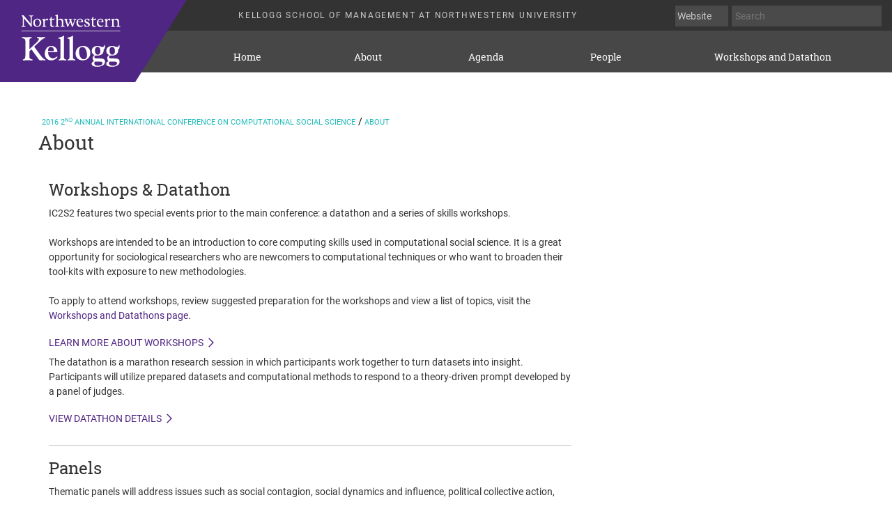

--- FILE ---
content_type: text/html; charset=utf-8
request_url: https://www.kellogg.northwestern.edu/news-events/conference/ic2s2/2016/about/about-css.aspx
body_size: 23168
content:

<!doctype html>
<!--[if lt IE 7]>      <html class="no-js lt-ie9 lt-ie8 lt-ie7" lang="en"> <![endif]-->
<!--[if IE 7]>         <html class="no-js lt-ie9 lt-ie8" lang="en"> <![endif]-->
<!--[if IE 8]>         <html class="no-js lt-ie9" lang="en"> <![endif]-->
<!--[if IE 9]>         <html class="no-js ie9" lang="en"> <![endif]-->
<!--[if gt IE 9]><!-->
<html class="no-js" lang="en">
<!--<![endif]-->
<head>
     <meta http-equiv="X-UA-Compatible" content="IE=edge">
    <!-- Google Tag Manager -->
<script>(function(w,d,s,l,i){w[l]=w[l]||[];w[l].push({'gtm.start':
new Date().getTime(),event:'gtm.js'});var f=d.getElementsByTagName(s)[0],
j=d.createElement(s),dl=l!='dataLayer'?'&l='+l:'';j.async=true;j.src=
'https://www.googletagmanager.com/gtm.js?id='+i+dl;f.parentNode.insertBefore(j,f);
})(window,document,'script','dataLayer','GTM-PN2TS7');</script>
<!-- End Google Tag Manager -->

<script type='application/ld+json'>
{
	"@context": "http://schema.org/",
	"@type": "CollegeOrUniversity",
	"address": {
		"@type": "PostalAddress",
		"addressCountry": "United States",
		"addressLocality": "Evanston",
		"addressRegion": "IL",
		"postalCode": "60208",
                "streetAddress": "2211 Campus Drive",
		"telephone": "847-491-3300"
	},
	"name": "Kellogg School of Management",
        "url": "https://www.kellogg.northwestern.edu",
	"parentOrganization": {
		"@type": "CollegeOrUniversity",
		"name": "Northwestern University"
	},
        "potentialAction": {
        "@type": "SearchAction",
        "target": "https://www.kellogg.northwestern.edu/searchresults.aspx?q={search_term_string}",
        "query-input": "required name=search_term_string"
      }
}
</script>
    
    <title>About Computational Social Science | 2016 International Conference on Computational Social Science</title>
    <meta name="Description" content="" />
    <link rel="canonical" href="https://www.kellogg.northwestern.edu/news-events/conference/ic2s2/2016/about/about-css.aspx/" />
    
    <meta charset="utf-8">   
    <meta name="viewport" content="width=device-width, initial-scale=1">
    <link rel="shortcut icon" href="/favicon.ico?v=2" />
    <link rel="stylesheet" href="/css/klg.styles.css" />
	<link rel="stylesheet" href="/css/klg.programfinder.css" />
    

    <script src="https://code.jquery.com/jquery-3.3.1.js"></script>

    <script src="/js/vendor/modernizr.js"></script>
    
</head>
<body>

    <!-- Google Tag Manager (noscript) -->
<noscript><iframe src="https://www.googletagmanager.com/ns.html?id=GTM-PN2TS7"
height="0" width="0" style="display:none;visibility:hidden"></iframe></noscript>
<!-- End Google Tag Manager (noscript) -->
<input type="hidden" id="FacDirName" value="faculty">
    <form id="base" method="post">
        
    </form>
    
<div id="klg-wrapper" class="klg-offcanvas-right ">
            

<link href="/assets/kellogg-build/css/header-footer-generated.css" media="all" rel="stylesheet">
<script src="/assets/kellogg-build/js/libraries-generated.js"></script>
<script src="/assets/kellogg-build/js/polyfill-generated.js"></script>
<script src="/assets/kellogg-build/js/header-footer-generated.js"></script>



    <div id="klg-main-nav" class="navbar navbar-default klg-standalone-micro veriation2 klg-factory2 klg-color-gry home-header-micro " role="navigation">
        
            <a id="klg-logo" href="http://www.kellogg.northwestern.edu">KELLOGG SCHOOL OF MANAGEMENT</a>
        
        <div id="klg-prenav">
            <div class="container">
                <!-- render search component here -->
                

    <div class="col-lg-3 col-md-3 col-sm-3 col-3-width textbox-left mobilewidthcol5 search-bar">
		<form method="post" action="/news-events/conference/ic2s2/2016/about/about-css.aspx" id="frmSearch">
<div class="aspNetHidden">
<input type="hidden" name="__VIEWSTATE" id="__VIEWSTATE" value="CohKmfcBo9IV72UNhTSLzwDE9CZBgfaI2Fp/JmqZ27kC9eouh9SPV4LzgYu4Y3Oj4n6u58cDxZQDi28S06jcLyQS69+WERvho8vjxD14ycW1BbU2mo28jdVBOruR1+SLUIvjT/0pTBpdoZukk5rR3z2I/53fIAUo9aWzrIxLTwZsmFTJO6bTv4QFGUArPSOFKgBFD4cjHPu1Ou35op7PXmvnNlSk4FUEJNE7wAYgZwMJ7+DTAdiY/[base64]/aRJTjjgZJ5xXOESkDb50ZcOOEuEPp5QQdWfcfi/XeDlyy7nW3hrEo0h+VHb6DJUI3MqpwPL425GxiTlYPFNHwYkofn/0XIPtmxEgn8VwxV10/oRFMjDMhNgIUeC77QymtJ/V8zCPFlKRtDo5NwqieSFau/ipUOtvsyRTGDEwLm7/aMuz6/YjpJ8aKFuFbWPYRUycOByK6CydNiANw83WLwZCjtyPJ8WYPSvlXybee5IoDrt4bV2ZAcGMwgzvz96u8Si3Bxn7/kWpRFSo9LDU/g1gnQCa1TfGmb/Oi5uBfggTZssMfTIJTYe5ErJR7sd4t9R62+jn6rFKE8DlDYHt7JaO8jDDbyfXy5ImY7iq8sc/iHXa5W7fro+ogrWfei6xnRyEWOMeUoHPMTnS5tEHPKhGfNAjr3BQlF1v3LH08NSPXAJ8XX5bZTzHnzhGx/dkWJEoB6p6cAnUt9UTH9z8p1pN8n/qCHEtxKNcZfGx87m1PQpdRda7UkGvpwA08bIOkd9Vrb6RtbfZ5jBwPMyYeGFNwBJKhf/Z6NLvaHGqihL/ReUPWM0n41o3ok9sQQWPRYUewAcD+VUR2KYVtLWOAr9LfzSLqavUzpiLdei6s5p3cyUN4/eVNNJR+618Dth2smVjEoFsQF7ow3C/BfTrzpwiU6iWVeWd39RqMEoJPT9dj5R+Qyc5+k8+Zw3B3/TpT24iTtoK67YlnfBEUEsbU6INB6+n2qaVeuLJ+yKGxNHFVJwfC8JIHlFWiLTsXQbaLeFHzodnOlIUhkkW7ByHE5mHVhY/4ClDVOvHRQE/RVKbhS2svz4iW+zZdF8R1GneVxqVcQSAnxPPDt1AFjgPulgHrI0byY36LIhNTSJIqoHLLXM8nME5AKT43mdFxHfAlOFz6MnCPPqi+5adAX4tJXBH8G1rvgckG4p9RfsWHAwNCStA5qkl4qqq1RHMOAjiC1RPsdgYDuEoeyjIgcqMP/HjvLcmDrZRestKYGn/UxC3XPDtuoYzGog4k/8in/w04Fbjma/fboBMeUy/ZN0hhC4UF45NbGGJTPnmwOalYsyjeFGS5TV8+X/JSTtLlO4er28Tz8eKt03QoR3aJwS6r62/zTtcC4x2zhsPTj+xMR815q06yQ/exe/j6He1YWP9C9/CIymcgoNicDVf62KkqpaY/lDqZEmgeU65nrPVHLvt3G0xjXmuqkNVRsIcyxI9kaMZzMJpOF5khchGH2ZAGKj0kJdRWeX+++LocEA92ANwUE07l5BsJI/JUG1T3/kalYaq2xl+L3AoIQmBh5z2o7X4co6M+67vDCkWNbVgRi7JNqkrg6j/gSLtoWOHM/k96vWFvKPTv5ltgm1Z9pnP98jRoncnPM/bsJ1WF5ORGjRIbsyX2xiqpgupL0SnIfGVzCs7lTVo9czKft4UcZoFjScQcbSKwgaeJrG8dp7XrA0XGGsZy9AT4PZLGkjZjDGhQ4/9AS6tqLJY8OXiqPOPFFXEBdCeU7LwknJd36Cnrx69AIDnYPd6TyOdC9dZ3xiXxWSuj/[base64]/6QPSsBtY73CIXCR5/9sY+lH6ZwNSbiv3ql4eZ1X4+Zi11sFhIPbwMyHLwwZ6cMOKcsJtTwetes+uqdluwE4eKkifQ2iYp/+p1VTa84G9Qs4vD7kjh/LHQuv5xQ9/PqAYu+TIRF6jaKrvy+JJio5frMW09LULjLLy/Am/nwh6znwLt+6YVHKmRJ1slnSCcLhRTYh/0Nu+HWCigaeK4tYeZk16pAPmJK+oK+MKhbnnLeOQaVIN8PlB4EPCVAdM02XYQW568zSp81m/mRkdci/qJwgxzME5Du0zbFzEg5MIK7uVaJpdSGiqLqb6MXZRDDx4zoYMkSJh9P1ZbwCbGWeAHcfc9/a+Rtwhsi9trnJsdyggtRjbBvsEpn0htO+q//7l3vwbwqKB8NP+KUr/AVAzM22c46NxlxokcVEJF1KOSf8RezZt39UrGx8z8dpKwC7qFoo3MhW4GWyspZ9+N8XTKcNmquSAAtrYdC2y+y4q4LPB62PgXl+mNuG7xQigiDlQzh9cVNZY+QcTxS2azS94V5FZoczt9A/uCaGElNnKE08922JOT4jIlZiTUt0Tsu2ytc8yk+Tmcrldha5ERJbvUg05V9Ede/91fRhzynzqMv+/0qwl0QzgeUeXwaAZVCtfkWTqjg/5G0IYeV8w0J4xLhmeLtKbxTrvS14svxNhvzi9Dcn5O28QCZ5FLkSLWJ8spQo1G8Rb047K1uWgLkQEy8CwB1kh1/[base64]/C4/[base64]/gbsrkiOv3cd+UIQAsEf6b8icOocdDXoM4gadB0Hi1+ksr34RZVaapBT8nhkYzSUAWD8NvORoM46gz9W4m+3qT/XirlfEE5LH4FBAV32MCct2lwkW1KtYF7PupG9X0jIwNBuHkPWjnDFl1gG26t+ih1ty54q+26dy10Nw1lKtbQiLOzQ45VEw1Phdd2teRkoys8J313holqyhWtKZZM0yBaxTVtDMp643vxNNKFL9HyrGS5vtzQMmZZ4Rz6RT/lGOFgU9axvsxdWWCb2nqaF7FFzwQKGMxmwMeeGlOFM2n8rEikpPQwbWGPXQiB4/65JENrR36ZlO/lQinnBHAiz/sAAvHzTh/Yv9QLt/hPvhWbnalUxUQuA6Cc0Ni/Tbr5bB+gyxlDVQn2zxlZZpa54GdoCg4qjpGKOebnb/k717ZuBXlNhOAfHvPEvFImRF+QHBB0835k5Abl+zujGfIJhLejmHFrsf7gn55P+Fnot2J49pVWatY0KKEPlA5r6EyGrf6XFIxG5ADOb/JXRUezTkRWlgqRh28k1VjvNVWF6e9KtVIOUk0E77B3lmlg+Ujdvf3q8nWd2id5SP80Rc+5ZDyJ6YQrL6kaxHVgopGJVMe4PVqcZuBoFWFW0aykCiKmrbY9cTm+axYirkoy/GBCJEIe4UPpU6ssqQfV/ZDFQlIXogMa3ulxzAnPb+ZIZlmuAP/OL7UIoR3Ur4VYGpqsXo6A3PxHtdrhaoqe8FcWQnG5dbAhJiP/yc6hyvsus1dbfpl9l6fdcBdCfAN6LCVf005Qnr2joni667+qhmA40mdeiRIEmipaoC+0tf8wy+vpbBzrRcufi2FrTMyLDA9ZZQC5GHnD+zimWEIMa/g+VoU53IIXbAfjKqbBeoJ3Fi73kxdkNA8BV/j13xaNfSltyO3ECNttv9ww1CTTPOu3b+lLf++1EWbUSd+uvnQe3vzyHNYcb8+qaR3XYy24AR4Hd8SteSKkFp+SKrebPsbYr+Gy2r/rky2l1Akgc1podLy6OoQPqNNsUddGbfX+R8Fpz42b71uBvckmhHIsUdGyxQOltBriC5GAkbxu30v+7RCQt47zEulW/QRd/+ZeBWj4nau12OkP1CKJsAbp3XgYnkpDrxqxcPYm9vDVXJ7s/etZn/TpH7qinUjfaGss/UazDaLcbyh2thKbRxWI6qxLJZ7Uvy6NfD0WFQgC1nPY3vGzd2c2VFKP4wF+0IyP3FhsjP11EIHd+vPlTfhTHp1PDvQzsPdtMwKuO7Lx+2sL8HcWTImtF51JVnCX3OIUd53MxQ+1IQ6/qJSBxoxRUZrUwI9KIvWaOMqNNL8dYho7Bw88JLCMxqRhZeHKcTIzoDsCbXb9Ebi743ktzqDjMoCNgpGjoVuwsgHtNeET9bSq0gvOZ20jTombSKZJYiyLvZIkJFka6qoidLHded9c3Wnlcx2cFNw1Hef51pad672qMDOVivsMcnxhKFLildsme6gK+nIDgLn/HABBzajV5aRYCJMKat6U0Eqfa+fKAVlJud6R+hy3jXLAexq7Dfp+uUI1mmi+0HXQEpc8Ozes2Y1nRbHt485KtDoDbuFBbKqlB8K5MrW4YXSUZmSei8/PICb904In6K6WQUmITYoMgiiDl5fugsHHoa/HW7x+Z7yL/BlwDUouaodT5DC55MdrkiVdiBMAkugUsGhgCPn52deKta5El25N9dpRUywi32IbQKLfgZ3nwjAIO48r/mHn2ITLn2xXGCJRacxvt05Z9CfcmAv9d7XfrfAnBU8J9q9DM1rnmzmuq5UGTaFbui4lwUqK5ljGDxl4U3hj59msoCFWlh6lI47YeoXvFuLEX09JsTOltXOawReqm9zDEwUTZjmpmKmHGVvjHLvItlqpzA7JjcvElk1s6qnFIuhOJRunpbKmxjU679q37GKJxru4/Z5ER2FQQf2HbxYyA20Wp/SWMNn3xYhQEeIYbgz9Ndh3XidEPuTmPfzETgYsumXZdzdJDDKvmWNdSn8b7+L6ku+p+icKT0cR/[base64]/H648GQvhLVC+xQRb6QE0opnq5iRSDf5SFi3RTDq2GboEqdi+m6RAgy0TkpXJbC/gu5f1L/v0vfm0g2URNfrevHrtHAHhILQSjDJ45VbHdtgPUipSHl0z5Z7BUuOSYHeXDNC66Xy+mm3tjkWji3Eiyp4BhoFyWxp5JES1HJBdw/2AYk5YKDO9a5XB8X9q2ckaNEJdDAPZuc76WpcrMhXhaIj+/0866h1eTdrNl+Q7pZiwFvTvXKjomJe4Xkd6UwYVRgGmgRdJo4ETvcasRBLpDD1E/PFsZi/TSN67CuCUEI/gJBD2sskRNvlguBrL/pLCys2xxulCB5e/hxIULks86HrC5LYol/ceei1pr1nKs8XD9yxJumDtjp0U824bKdcjzYz5/TaOz4pK4+oj5UVz4O2XDB+hUk+cQDbA4ZOFg46wPEOZaV3nv6VZ/1ZRpBDpQ5Ln39fUPvrOQivF6tFmwN8nSnSzELO8HJmCqQSpa4jljEltT5/73J2QQwOi9ncDhYoa6obnomamGPDW7J20LKBMjt/FTJiHXN9lhnU9i6S+aqW4h3GxwMt1J/WUymvfUh0Rv0SObh7A71bgSx60idblouW69XNN4uZIBMcgMVn2JFoUVgfors2nDawaey3/VjjRtmzhrslYwNqmYSJswJ0N/CmCyvw9/28ktSB/3JbwsjuAriwImIAAbiAeMNPbaDRKak/Eju0B3c8fk88P3MhnaQuseS4x0zDuuzBp8Vwz0VFdGyRDcuFdQGu7bhEw/yD3IRs4UMEp313TiGdYxYAsuHZEXvDJvRWI2MPDisf0izPWO2L9i73AxAZCP8KDuLFmNpIiH6t/c8TBw+9jB4W0OIce085q2872cMFXvXN0GWoQgixMQAKQd7//pf6lg+kudM3HHH7dIRnaLzNewWxJtTFCLUyQ4Vnm6dm2wod6SN4wDK/RUnXCG0B62nHH4uSata/IUoRiV9hAd1q9WsikwhtQmL2DI88qtcC/FzchUlNPaUp950cTb8a7CzpuEtXDp0DvXdzguGljhLEMpXULg0cCMyc+587DgCQ1A/oQuk8IKow2emKZXWBZp7VFcVHNeQtSg9QVyYKQKZVzapY5j8QQyuMrYCRjhUQNXX5rZjY5yhVLn4BsbY1QgpYS06fKbGQymXloCJUbxAt45XVjCXfDO/BfT+PVlnRxIXty9pUEATwYasWzbiSzM6c89ktYa/hLpwoXILkGnTsatg49ARFjMiKB/EYr+W47V1jh8Opy8zPY4eC5hhb4kfqxs2aawzJPjWoFQAeH9Y4bJWksMu4LlhD0y6HKNys33S6UaXao+QvZfK2W2V02kIjIweJjV90gaY7EoVH3oIX5s/UXIp5U9FrcbwILDw4sXQNzk/pyJ/CuKNY+T7UDX881m1JR03Wcng+xYhFcmLaSnzT59k/[base64]/aY6kgmH9E1PSUGoCR1srASxMLWP7z8Hw8sB9y1btzhFz35zzp59R1KGp9qKev9D8LEJz6jRCvlfCd+7n3cWGQtKOlK64zOKMFxiYI8ppcJZURZCQlNBF602ThBhGDQnZ+1Xy9X2wU6nU1UmQcUzE5NCE/kPcQ4TpPWXOzc9NH1ZvmnL3ohiCroXCDv9tmmXTupwwjAbc/Slq3A6WH6/45k/Tedo2Fd14Yl33WPqJqcHpDJXPv5t+vTasRfoUo1/me80dFr2LssddiFiksT8z40tD5BihAPy4Zq7p87INqMEIWKZ/N+KnHvVhU3sLQAcInLleAv0HD5iKFe5XGv1HfKN1OfiihPoMGl636QQWMk0uufJnMDs+ThcZRY1okRDv1A0SCoifUGpJmWxrPzhLcKrelxYMJztyM1VAAzSqwioUiKNKVGA/lmLL4ysPJhwzAx4/sXXtSJ9O9dherorKAu3/tQo6ptX8QntnY3jv7GEpe5H0/gOB6ERXXvl486mlPGNY0jQBrAFfBvnvXQbKyMMb0t+shnu60WcGyxH1Fn2c7Fn0k3TRnK52FLtlADAOamTFd0fzsTE8Ly+8YkNirsHe91/EV019zsUIh1bCx/E1YHUYIDeV253x0S4RylTC9yqhXrPRJ2M/tithoLc15gzEpGKAk8TmRifhiWp01fnj80dg6zWPJ+4pNJF99kqxgcqk9XVRY2WJlDSTZKkOoHOpIIGgmihVTx6E1y0tBLuuY/W7G/a/65yS1m1W0dJjl/4ndroF+WFwygObok28PF7WiHgHZNbAAz+dNTiJEbV44oFdkINeqGD94439yOlINiRqQvmkqMwU53DlEaQmZpZyNRQFQcKTYF3xbg8UzsQY+p5V2Ig4OE0OAu4GdIICL8N5TS1D9h5kqd1RtSSz0O4J6kZS6YxY9IXMSmMPmPCwjiUZYWSvYDeSX8XHDk64qik/vl/LKfvOt+KBr/BeK1XXMLzkZIu9rvFY2FmXaPc+9ivn0aeqb+BwKZfmxWAN0kDsCDxdNadWQcBZ1UsNOt6/cHOR4kQglp6jq4UJ5FrPA5buxT7MkGOV9q3RT355ILIUKHXroXZZHY2U50KnmaeSV3AZSjR19XcMIaHQSOTZD4cwnaQM+JAV3zq2SytaxFp02CrSvf98ySKwJXd1u8IxDoS2WZPQskEwLoau/NJCBtY1KBL4ZQRsLDHkk4g+mZmcLAqn77kSEJhEEgKZPnb1Nc/osNpfWe3yj0LavhxLqwY16WyxuQ04seOBZLY8IBtLtdFINbpcvrrrVR9qjvlg2cX6B+qid03bNYqa8YXWTt6Urvgvip7L+Yz+hd/lcMyyuEVLCQu+a81IT9IFnVn+fW5aA3gZ3jhHGYe9XZm+8hZCUtR2kfp6TTjsg+ZSMgsx4PhQqL4dJ+TeXHwY1Kihi3yCoJN94/k36au9tDqabjA+gyT6Ees7/jJNcSvLBR0A+BIufrWsoyDU0M3cOKUP+wHFoMfG+r/jdWbM+UJKZm9Y4UylS0/P7Gbc1f9BNHaEC7eeyGyqNMa4SmtKNxUsIh9vAzUYWoYF9nUw4RU0dbC8U7ucHu/Nf9vYF6RiCbbZPL43FB0TmACTrEHQoFrTM3hYIwJ+7QIXEeQheQL8SPCbr68Ck6vkm8TucHAMP6M1UWJ65FiEts1VEUAjjEy7/uS4WrYwBj8AZonZVAerWPZHNwhJhUkcwuFvZzjIJQQAWRv0WDAESmpBuY/Id8e3v1bLDttXeI/O6vDvyFVNZ7T5M32tTHSo9YfbyUPqEIs6VX/THXKxPDt6oAz7O4TwO7OpJBwAwxQ7M0PZDfY92Mwgnyx19Sd+2H78Ra2Nl3SMJ5Zhc0Xv05uwP7scLuMAGdXW/sdAUh2F9EXGS/iECm8oFXbTxDi5RLZ+5uMsQJxtwwQIED52kcLdn4VeNJ3AlBFr2N1q8r30G3HWDbBc30IPTsvAuUaAaxU/gguEbkLzUBLZLH7ZJs7+EbNCxj6FovtABSYkKfyOIzkBiOZaoXvYydqq01zknb16EopD3ljC8WyetLw5ZW0D6ADqY3ksEEu6nZtAD08Bp8O2TNv/60dG4vXl6FDFHfIX5bP2oEeljjVujyMY6tU2RCv8pazmoPqWgcGmQYvpfeuJm62NQDslKX2o4lIC8MJgZhtxaATpqAoGCIpoGbBMReChJOSb2sOkwGYRJhCX4rUSZmUqsJufUezMnAFhlm3HJsKhq16HXv/[base64]/A2/ngXqScIuL+FpVaVfIQnMzZON9pBwhWLDlXwyiViUq94NEsMrbaSAaAmZOsStBhAZwuKfun5dABrAAKbq/10zzywAPHlHnsQMUDMjsxewrhBNqnmR8GNwqw73k2ozujx2ncfcHrpFOklO32IZCvUEnm5Z1nSxayOTuyLcWHkrjH1mHEjRpQ4LRfwdWo9vYrrigyIE1RwYmY0u8mjl4Irt5jPcvKCnKggljNhURfh8AxsHln/shWs4RFfw/bBdvrKo9E5Ig3Pz2zHJfp0Ltz8F5//amHvnr5z53aoqUc8K/[base64]/V6GSbQV3XjaDoWsWaK4P27FhvXbwF0cnIaK4zmlujPGXZmS7tNKOqVIjHKeC/2ELz83i9/UTJa4186zuz/VWogsMnzPF39xqlgR2aC0z76093V89R+GFdOQGECBqRtaKhi7HqlmCkdvrY1vuI4C8AJ3OUbhO53rn3LnKv92aduVOmR1IfCMUthkTZfxLzmfbF2j2uI/IQI2SyF3r0NocI8JJJjbyaTViHJ/z2m1aQ5CwA33GYoN0pL5sJQcYM18xlIwf+7jN8VAEEFE/1S+o4TA4+bJXplDh+kbUOVU+Et5olo7+xlgp3hGBIkWIrKHWqAII+ILntMoeSLM0vIboI5dFAcdiiAThUuQB8qHOw1ZKlrlARz7Xv29+JmKCHnxtYENLWG2TZHWkWg4WFvhmxQGLNkkZZ6t2caFyN9ssO/1QrX4fNSeVAAHylFLdPl1sUOikpSQwrVj5ntoIB8cU2hVOwUXFZBtd5pfuO4c8XbKonb0IUFN4pYkgKTkE/TSAr39mOr8mQGL2waoVLueN95uTJ2YWPkH7uuxNiYMqfxWBkjvjDdBNO+1R0MD9+fuHl13EtCtgdl4rRWAh7VrXUqLspVxIjxsDvFTM6D3ALG3gBxXn3pt8c1cSjquwHdyK0jQSvfNfwBG4o8ilzL+fZemc+rDVAstg5LVBIasJIW1bZ/Jpz1Zb5g60XzNyXebKboz2Ufbg2+uh/De6e52tfRX13ykRuLKT9N3V5DYq5ZE+NOOw5rAcy3W3rp1SPYrplUiJkPMm9hA5kZleo3czAvFEXgWr/JeJQp+SO23wwenu/fH/vOM6bhyxPMGbMhXuFg/NQa0/PegO+w7qhpy20qjlvYf54BHnO7rOagoCZuLNa/xP5C9LLIDJqNn4SO83DO4aj4VD/j+4HHiVMq30i/NjRexVaomtQMISwZafdRi+1+klvg4bPoX8NJ1MOUt8wnu4aQSatAGFoVe5ejDOoj37QTn1tVFQs6+hRu6Q1Oqn41HSteuInaBEd+v18XkltYS8j6T23fxyGEq9+d99SDt2PVWhiETvEBH40KfFy9L2OTpdjkXjcq5JcRSpYWi08QFFchRCKSlNPHq0/0J+pT/u28WTXvE43Rvofj2eUS6supKQOBn6zzOxJWPvFp2KHa3WDiv0WQWslpFehBV1SweUjOVKa13x5846prF5a5FKiOM4BsUoBEJqLoqtgK4UzVHGUkJBT44O9KF3Lgq+sv615G29rvlDd928Z504rVZ40OHJkTRdM/WaDa9sOro4Xa2CknjDFg=" />
</div>

<div class="aspNetHidden">

	<input type="hidden" name="__VIEWSTATEGENERATOR" id="__VIEWSTATEGENERATOR" value="BA3F3650" />
	<input type="hidden" name="__EVENTVALIDATION" id="__EVENTVALIDATION" value="BKDNNtOmCWUH8AWET9Zeci8spSY9ZaC6UeCyMK3ALopUImugGDqlQGQ/2KS9QZcuBQ7G7UBz57klGSkIce53x19jl2f6UdlRU8X0aAfFRjv6kYWb9g4/VAfqw1fL4wfpA8F/6hYRlsYEy01SKctx8I4zXtzE28Bn9DPF6NCZjz8h0lB1MPa9VYhkIo9IVVtticPqv+nVIpA0w3MwJ7xFlQ==" />
</div>	
		    <div class="rectangle-search big-search" style="z-index:999;">		
                <input type="hidden" name="layout$header_1$searchcomponent_0$hdnSource" id="hdnSource" value="37|/searchresults.aspx?q=[query]&amp;col=[col]&amp;page=1" />
                <select name="layout$header_1$searchcomponent_0$ddSources" id="ddSources">
	<option value="37|/searchresults.aspx?q=[query]&amp;col=[col]&amp;page=1">Website</option>
	<option value="38|/faculty/research.aspx?q=[query]">Research</option>
	<option value="Faculty|/faculty/faculty_directory.aspx?q=[query]&amp;site=sitecore&amp;client=sitecore_frontend&amp;proxystylesheet=sitecore_frontend&amp;output=xml_no_dtd">Faculty</option>

</select>
		        <input name="layout$header_1$searchcomponent_0$txtQuery" type="text" id="txtQuery" class="background-bordernone" placeholder="Search" />
                <button class="glyphicon glyphicon-search textbox-search text-search-button" onclick="doSearch();" type="button" id="btnglobalSearch"></button>
            </div>
        </form>
    </div>

<script type="text/javascript">

    $(document).ready(function () {
        $("#txtQuery").bind("keypress", {}, keypressInBox);
    });

    function doSearch()
    {
        var value = '';

        var value = $('#ddSources').val();
        
        if (value == null)
        {
            value = $('#hdnSource').val();
        }

        var query = $('#txtQuery').val();
        
        var res = value.split('|');

        var col = res[0];
        var url = res[1];

        url = url.replace("[query]", query);
        url = url.replace("[col]", col);
       
        window.location.href = url;
        return false;
    }

    function keypressInBox(e) {
        var code = (e.keyCode ? e.keyCode : e.which);
        if (code == 13) {                        
            e.preventDefault();
            doSearch();
        }
    };


</script>
                
                <!-- Render Utilities links here -->
                <ul class="klg-sublinks">
                    
                </ul>
                <div class="klg-header-title">
                    
                        <a id="a03130dc-d5f5-4059-ab43-2b4c6900d0e3_1" href="http://www.kellogg.northwestern.edu">Kellogg School of Management at Northwestern University</a>
                    
                </div>
            </div>
        </div>
        <!-- /#klg-prenav -->

        <div class="klg-nav-inner container">
            <div id="klg-nav-header">
                <button id="klg-menu-btn" type="button" class="klg-icon-menu klg-btn visible-xs">
                    <span class="sr-only">Toggle navigation</span>
                </button>
                <div class="klg-header-mobile-srch">
                    <span class="klg-mobile-srch-icon visible-xs"></span>
                    <div class="klg-mobile-search-form"></div>
                </div>

                
                

                <div class="klg-header-text">
                    
                        <a id="a03130dc-d5f5-4059-ab43-2b4c6900d0e3_1" href="http://www.kellogg.northwestern.edu">Kellogg School of Management at Northwestern University</a>
                    
                </div>
                
                <!-- Mobile Title -->
                

                <div class="klg-micrositeTitle-sticky">
                    
                </div>
            </div>

            <div id="klg-offcanvas-menu">
                <!-- /#klg-nav-header -->
                
<ul id="klg-main-menu">

    
    <!--Parent Navigation -->
    <li class="klg-submenu">
        
        <a id="f3e0d489-9400-47b3-9bf0-613b1407e51d_1" class="klg-menu-head" href="/news-events/conference/ic2s2/2016/home/">Home
            
        </a>
        
        <ul>
            
        </ul>
    </li>

    <!-- End of Parent if loop -->
    
    <!--Parent Navigation -->
    <li class="klg-submenu">
        
        <a id="ed933932-9b45-46b3-b49f-f4aff14cae52_2" class="klg-menu-head" href="/news-events/conference/ic2s2/2016/about/about-css/">About
            
        </a>
        
        <ul>
            
            <li><a id="c207411a-a866-4722-9549-b9d77f7fc3db_1" href="/news-events/conference/ic2s2/2016/about/about-css/">About Computational Social Science</a></li>
                    
            <li><a id="25cc17c9-1953-4f7e-a4e0-31be7ac80462_2" href="/news-events/conference/ic2s2/2016/about/logistics/">Logistics</a></li>
                    
        </ul>
    </li>

    <!-- End of Parent if loop -->
    
    <!--Parent Navigation -->
    <li class="klg-submenu">
        
        <a id="e420e7a7-fb9d-4021-98bd-dc5bd95e970a_3" class="klg-menu-head" href="http://www.kellogg.northwestern.edu/news-events/conference/ic2s2/2016/agenda/agenda-overview.aspx">Agenda
            
        </a>
        
        <ul>
            
            <li><a id="41c66721-54d7-46ea-a6ba-617c34df7f17_3" href="/news-events/conference/ic2s2/2016/agenda/agenda-overview/">Agenda Overview</a></li>
                    
            <li><a id="059725d5-51bc-4fa7-a730-d6407b3aee21_4" href="/news-events/conference/ic2s2/2016/agenda/wednesday/">Wednesday</a></li>
                    
            <li><a id="22e40c30-a893-41ca-b6fe-046f416d46ff_5" href="/news-events/conference/ic2s2/2016/agenda/thursday/">Thursday</a></li>
                    
            <li><a id="b346de4f-83e3-433b-afc9-b5b9fab8f4d9_6" href="/news-events/conference/ic2s2/2016/agenda/friday/">Friday</a></li>
                    
            <li><a id="9f63dda5-8c60-496d-8cc2-12a945807c15_7" href="/news-events/conference/ic2s2/2016/agenda/saturday/">Saturday</a></li>
                    
            <li><a id="db7f8cdc-641f-494a-9900-f08a613fb639_8" href="/news-events/conference/ic2s2/2016/agenda/sunday/">Sunday</a></li>
                    
            <li><a id="c9a6f95e-e21c-4eca-ace7-ebb8fdd15e45_9" href="/news-events/conference/ic2s2/2016/agenda/video-live-stream/">Videos</a></li>
                    
        </ul>
    </li>

    <!-- End of Parent if loop -->
    
    <!--Parent Navigation -->
    <li class="klg-submenu">
        
        <a id="01451196-78d3-4e5f-9513-7a0d82173fe4_4" class="klg-menu-head" href="/news-events/conference/ic2s2/2016/people/speakers/">People
            
        </a>
        
        <ul>
            
            <li><a id="36f4f0e2-e476-4aa3-9467-4c3d50a92a5b_10" href="/news-events/conference/ic2s2/2016/people/speakers/">Speakers</a></li>
                    
            <li><a id="6ca50145-595d-4af9-93f9-84694250f7c0_11" href="/news-events/conference/ic2s2/2016/people/chairs-and-committees/">Chairs and Committees</a></li>
                    
            <li><a id="bbd80193-5448-4aaa-8497-69c28c173a81_12" href="/news-events/conference/ic2s2/2016/people/workshop-instructors/">Workshop Instructors</a></li>
                    
            <li><a id="2c5e68dc-1f50-47c8-a2f1-c2c19258b7a0_13" href="/news-events/conference/ic2s2/2016/people/datathon-judges/">Datathon Judges</a></li>
                    
        </ul>
    </li>

    <!-- End of Parent if loop -->
    
    <!--Parent Navigation -->
    <li class="klg-submenu">
        
        <a id="a7a5cc44-6510-4160-8611-3993d92f77cc_5" class="klg-menu-head" href="/news-events/conference/ic2s2/2016/workshops-and-datathon/">Workshops and Datathon
            
        </a>
        
        <ul>
            
        </ul>
    </li>

    <!-- End of Parent if loop -->
    
</ul>

                
                <div id="klg-footer-menu" class="visible-xs">
                    <!-- Utility Links displyed in Mobile View -->
                    <div class="klg-footer-links col-md-9 klg-utility-links">
                        <div class="row">
                            <div class="klg-inner">
                                <ul>
                                    
                                </ul>
                            </div>
                        </div>
                        <!-- /.klg-footer-links -->
                    </div>
                    <!-- FOOTER LINKS -->
                    
                    <!-- #klg-footer-menu -->
                </div>
            </div>
        </div>
    </div>

    <div class="klg-micrositeTitle">
        
    </div>

    
        <div id="klg-nav-mask"></div>
        <div id="klg-main" class="container">
            <div id="klg-hero" class="row">
                
<header class="klg-page-header klg-breadcrumb-wrapper ">
    

    
    <h1><span>About</span></h1>


    
    <div class="klg-breadcrumbs">
        <ul>
            
            <li><a id="cc538f37-9c28-4fcc-9dbe-e13ced7b9489_1" href="/news-events/conference/ic2s2/2016/"><span>2016</span> 2<sup>nd</sup> Annual International Conference on Computational Social Science</a></li>
            
            
            <li><a id="ed933932-9b45-46b3-b49f-f4aff14cae52_2" href="/news-events/conference/ic2s2/2016/about/">About</a></li>
            
            
        </ul>
    </div>
    
</header>

            </div>     
                
<div class="klg-3col-layout ">
    <div id="klg-body-cont" class="row">
        <div id="klg-main-cont" class="col-sm-12">
            <div class="row">
                
<div class="klg-col-2 klg-default  klg-default klg-tile-  klg-background" id="general_A28ADFC4F6134D76BDB3D899BF22C39F">
     
        <style type="text/css">
        
        </style>
        
    <div class="klg-general">

        <div class="klg-inner">
            
            <!-- Please update the image urls based on User Input -->
            


            <div class="klg-content">
                <!-- If Headline available -->
                
                <!-- If Headline available -->
                
                <div class="klg-content-inner">


                    <!-- added 3/4/2016 by dav555, associated item -->
                    


                    <!-- If Description available -->
                    
                    <div class="klg-details">
                        <!-- details comes her -->
                        <style>
    hr {
    height: 1px;
    color: #cacaca;
    background-color: #cacaca;
    border: none;
    }
    p {
    font-size: 14px;
    }
</style>
<h3>Workshops &amp; Datathon</h3>
<p>IC2S2 features two special events prior to the main conference: a datathon and a series of skills workshops. <br />
<br />
Workshops are intended to be an introduction to core computing skills used in computational social science. It is a great opportunity for sociological researchers who are newcomers to computational techniques or who want to broaden their tool-kits with exposure to new methodologies. <br />
<br />
To apply to attend workshops, review suggested preparation for the workshops and view a list of topics, visit the <a href="/news-events/conference/ic2s2/2016/workshops-and-datathon/">Workshops and Datathons page</a>.</p>
<span class="klg-sublink"><a href="/news-events/conference/ic2s2/2016/workshops-and-datathon/">LEARN MORE ABOUT WORKSHOPS</a></span>
<p>
The datathon is a marathon research session in which participants work together to turn datasets into insight. Participants will utilize prepared datasets and computational methods to respond to a theory-driven prompt developed by a panel of judges.
</p>
<span class="klg-sublink"><a href="/news-events/conference/ic2s2/2016/workshops-and-datathon/">VIEW DATATHON DETAILS</a></span>
<hr />
<h3>Panels</h3>
<p>Thematic panels will address issues such as social contagion, social dynamics and influence, political collective action, economical models, social media and more. Panels will be run concurrently and will feature nearly 150 speakers. Presenters will be from a diverse selection of research institutions and organizations. They will be from numerous countries and disciplines, and their commonality will be the contributions they are making to the field of computational social science. </p>
<span class="klg-sublink"><a href="/news-events/conference/ic2s2/2016/agenda/">VIEW AGENDA</a></span>
                        
                    </div>
                    

                    <!-- /klg-details -->
                    <!-- If Description available -->

                   
                    
 
                </div>
                <!-- /.klg-content-inner -->
                
            </div>
            <!-- /.klg-content -->
        </div>
        <!-- /.klg-inner -->
    </div>
    <!-- /.klg-general -->
</div>
<!-- /general wrapper -->



<div class="klg-col-3 klg-default  klg-default klg-tile-  klg-background" id="general_E64BE5A253CC42BABDE13BA7F1F537A5">
     
        <style type="text/css">
        
        </style>
        
    <div class="klg-general">

        <div class="klg-inner">
            
            <!-- Please update the image urls based on User Input -->
            


            <div class="klg-content">
                <!-- If Headline available -->
                
                <!-- If Headline available -->
                
                <div class="klg-content-inner">


                    <!-- added 3/4/2016 by dav555, associated item -->
                    


                    <!-- If Description available -->
                    
                    <div class="klg-details">
                        <!-- details comes her -->
                        <style>
    .intro {
    font-size: 20px !important;
    color: #16C1B7;
    font-family: Georgia,Times,serif;
    font-style: italic;
    text-transform: none;
    }
</style>
<div class="intro">IC<sup>2</sup>S<sup>2</sup> brings together interdisciniplinary researchers to explore the biggest questions facing the field of computational social science.</div>
                        
                    </div>
                    

                    <!-- /klg-details -->
                    <!-- If Description available -->

                   
                    
 
                </div>
                <!-- /.klg-content-inner -->
                
            </div>
            <!-- /.klg-content -->
        </div>
        <!-- /.klg-inner -->
    </div>
    <!-- /.klg-general -->
</div>
<!-- /general wrapper -->



<div class="klg-col-2 klg-primary klg-default klg-tile-  
   ">
   
   <h3 class="klg-cat-header">About Computational Social Science</h3>
   
   <div class="klg-cat-details"><style>
    p {
    font-size: 14px;
    }
</style>
<p><strong>What is computational social science? </strong><br>
The application of computer science and big data techniques to social science research.<br>
<br>
<strong>Why is computational social science emerging now? </strong><br>
Due to advances in machine learning and computational techniques, and the proliferation of digital footprints, human and societal behavior that was previously unquantifiable and unobservable now generates data that can be collected and analyzed to make insights and predictions.<br>
<strong><br>
Why is industry interested computational social science? </strong><br>
This ability to collect and analyze massive amounts of social and behavioral data is poised to disrupt and transform business intelligence, operations, and organization.</p></div>
   
   <div data-speed="300" data-active="0"
      class="klg-accordion" data-height="" data-visibletab="" data-count=" 1">
      <div class="expand-collapse hidden-xs">
         <div class="expand-all">Expand All</div>
         <div class="collapse-all">Collapse All</div>
      </div>
      
       <!-- Web mode General Content View Starts -->
      <div class="klg-toggle">
         
         <h3 class="klg-headline">Sample of Computational Science Papers</h3>
         
      </div>
      <div class="klg-section">
         
         <div class="klg-inner">
            <div class="klg-content klg-fullwidth">
               <!-- added 3/7/2016 by dav555, associated item -->
               
               <div class="klg-details"><style>
p {
    font-size: 14px;
    }
</style>
<p>
<a href="http://chronicle.com/article/Big-Data-Big-Obstacles/151421" target="_blank"><strong>&ldquo;Big Data. Big Obstacles.&rdquo;</strong></a><br />
Conley, Dalton et al., <br />
<em>The Chronicle of Higher Education</em><br />
<br />
<a href="https://www.nae.edu/Publications/Bridge/106112/106118.aspx" target="_blank"><strong>&ldquo;Computational Social Science: Exciting Progress and Future Directions&rdquo;</strong></a><br />
Watts, Duncan J., <br />
<em>National Academy of Engineering</em><br />
<br />
<a href="http://science.sciencemag.org/content/323/5915/721.full" target="_blank"><strong>&ldquo;Computational Social Science&rdquo;</strong></a><br />
Lazer, David, et al., <br />
<em>Science</em><br />
<br />
<a href="http://ann.sagepub.com/content/659/1/63.abstract" target="_blank"><strong>"Is Bigger Always Better?"</strong></a><br />
Hargittai, Eszter, <br />
<em>The ANNALS of the American Academy of Political and Social Science</em><br />
<br />
<a href="http://insight.kellogg.northwestern.edu/article/the-ultimate-data-set" target="_blank"><strong>"The Ultimate Data Set - Computational Social Science Aims to Discover Universal Facts."</strong></a><br />
Uzzi, Brian, <br />
<em>Kellogg Insight</em><br />
<br />
<a href="http://www.tandfonline.com/doi/full/10.1080/17482798.2015.1123165" target="_blank"><strong>&ldquo;Computational CAM: studying children and media in the age of big data&rdquo;</strong></a><br />
Welles, Brooke Foucault,<br />
<em>Journal of Children and Media</em><br />
<a href="http://www.pnas.org/content/113/3/468.full" target="_blank"><br />
<strong>
&ldquo;Computational Social Science&rdquo;</strong></a><br />
Mann, Adam<br />
<em>PNAS</em></p></div>
               
            </div>
            
         </div>
         
      </div>
      <!-- Web mode General Content View Ends -->
       
   </div>
   
</div>

<div class="klg-col-1 klg-default  klg-default klg-tile-  klg-background" id="general_BA2E40057CB14D2697562A03F8C12921">
     
        <style type="text/css">
        
        </style>
        
    <div class="klg-general">

        <div class="klg-inner">
            
            <!-- Please update the image urls based on User Input -->
            


            <div class="klg-content">
                <!-- If Headline available -->
                
                <!-- If Headline available -->
                
                <div class="klg-content-inner">


                    <!-- added 3/4/2016 by dav555, associated item -->
                    


                    <!-- If Description available -->
                    
                    <div class="klg-details">
                        <!-- details comes her -->
                        <style>
    .solid-fill {
    background-color: #16c1b7;
    color: white;
    padding: 20px;
    }
</style>
<div class="solid-fill">
<h3>
IC<sup>2</sup>S<sup>2</sup><br />
June 24 &ndash; 26, 2016 / <br />
General Session<br />
<br />
22 &ndash; 23 June 2016 / <br />
Pre-Sessions</h3>
<h4>Kellogg School of Management at Northwestern University
</h4>
</div>
                        
                    </div>
                    

                    <!-- /klg-details -->
                    <!-- If Description available -->

                   
                    
 
                </div>
                <!-- /.klg-content-inner -->
                
            </div>
            <!-- /.klg-content -->
        </div>
        <!-- /.klg-inner -->
    </div>
    <!-- /.klg-general -->
</div>
<!-- /general wrapper -->



            </div>

        </div>

        <div id="klg-global-components" class="col-sm-3">
            <div class="row">
                
            </div>
        </div>
    </div>
</div>


        </div>
            
        <footer class="global-footer ">
    <div class="container container--100">
        <div class="global-footer__logo">
                <a href="/">
        <img src="/-/media/images/web2022/shared-components/logos/kellogg-logo-inline-white.svg?h=38&amp;iar=0&amp;rev=ac8a240cddf14a4ab538ad0aab87e637&amp;sc_lang=en&amp;hash=C6F2050D47E0B340BFB187C56DC21CF3" alt="Northwestern Kellogg logo" height="38" loading="lazy">
    </a>

        </div>
        <div class="global-footer__top">
            
<div class="global-footer__address">
    <address>
            <h2 class="global-footer__section-title">Kellogg School of Management</h2>
        Northwestern University            <br>
        2211 Campus Drive            <br>
        
Evanston, IL 60208            <br>
                        <a href="tel:18474913300" target="_blank" rel="noopener noreferrer">847.491.3300</a>
    </address>
        <ul>
                    <li>
                        <a class="styled-link" href="/contact/">Contact Us<span>&#65279;<svg xmlns="http://www.w3.org/2000/svg" width="24" height="24" viewbox="0 0 24 24" fill="none" stroke="currentColor" stroke-width="2" stroke-linecap="round" stroke-linejoin="round" class="feather feather-arrow-right">
                            <use xmlns:xlink="http://www.w3.org/1999/xlink" xlink:href="/assets/kellogg-build/img/svg-sprite.svg#arrow-right-icon">

</use>
                        </svg></span>
                        </a>
                    </li>
                    <li>
                        <a class="styled-link" target="_blank" rel="noopener noreferrer" href="https://www.google.com/maps/place/Kellogg+Global+Hub/@42.0574222,-87.6735379,18z/data=!4m5!3m4!1s0x880fda9e72756799:0xee8a28a6fcc18ccd!8m2!3d42.0574182!4d-87.6724382">Maps &amp; Directions<span>&#65279;<svg xmlns="http://www.w3.org/2000/svg" width="24" height="24" viewbox="0 0 24 24" fill="none" stroke="currentColor" stroke-width="2" stroke-linecap="round" stroke-linejoin="round" class="feather feather-arrow-right">
                            <use xmlns:xlink="http://www.w3.org/1999/xlink" xlink:href="/assets/kellogg-build/img/svg-sprite.svg#arrow-right-icon">

</use>
                        </svg></span>
                        </a>
                    </li>
                    <li>
                        <a class="styled-link" target="_blank" rel="noopener noreferrer" href="https://kellogg.shoptruespirit.com/">Kellogg Store<span>&#65279;<svg xmlns="http://www.w3.org/2000/svg" width="24" height="24" viewbox="0 0 24 24" fill="none" stroke="currentColor" stroke-width="2" stroke-linecap="round" stroke-linejoin="round" class="feather feather-arrow-right">
                            <use xmlns:xlink="http://www.w3.org/1999/xlink" xlink:href="/assets/kellogg-build/img/svg-sprite.svg#arrow-right-icon">

</use>
                        </svg></span>
                        </a>
                    </li>
        </ul>
</div>

                <div class="global-footer__campuses">
                        <div>
                            <h2 class="global-footer__section-title">
                                <a href="/the-experience/campuses/">
                                Campuses
                                </a>
                            </h2>
    <ul>
                <li>
<a href="/the-experience/campuses/chicago/">Chicago, IL</a>                </li>
                <li>
<a href="/the-experience/campuses/evanston/">Evanston, IL</a>                </li>
                <li>
<a href="/the-experience/campuses/miami/">Miami, FL</a>                </li>
    </ul>
                </div>
                <div>
                            <h2 class="global-footer__section-title">
                                <a href="/programs/executive-mba/global-network/">
                                Global Network Campuses
                                </a>
                            </h2>
    <ul>
                <li>
<a href="/programs/executive-mba/global-network/beijing-guanghua/">Beijing</a>                </li>
                <li>
<a href="/programs/executive-mba/global-network/hong-kong-hkust/">Hong Kong</a>                </li>
                <li>
<a href="/programs/executive-mba/global-network/toronto-schulich/">Toronto</a>                </li>
                <li>
<a href="/programs/executive-mba/global-network/vallendar-whu-otto-beisheim/">Vallendar</a>                </li>
    </ul>
                </div>
    </div>

            
<div class="global-footer__cta">
    <ul>
                <li>
                    <a class="styled-link" target="_blank" rel="noopener noreferrer" href="https://admissions.kellogg.northwestern.edu/apply">Apply Now<span>&#65279;<svg xmlns="http://www.w3.org/2000/svg" width="24" height="24" viewbox="0 0 24 24" fill="none" stroke="currentColor" stroke-width="2" stroke-linecap="round" stroke-linejoin="round" class="feather feather-arrow-right">
                        <use xmlns:xlink="http://www.w3.org/1999/xlink" xlink:href="/assets/kellogg-build/img/svg-sprite.svg#arrow-right-icon">

</use>
                    </svg></span>
                    </a>
                </li>
                <li>
                    <a class="styled-link" href="/programs/take-action/request-information/">Request Information<span>&#65279;<svg xmlns="http://www.w3.org/2000/svg" width="24" height="24" viewbox="0 0 24 24" fill="none" stroke="currentColor" stroke-width="2" stroke-linecap="round" stroke-linejoin="round" class="feather feather-arrow-right">
                        <use xmlns:xlink="http://www.w3.org/1999/xlink" xlink:href="/assets/kellogg-build/img/svg-sprite.svg#arrow-right-icon">

</use>
                    </svg></span>
                    </a>
                </li>
                <li>
                    <a class="styled-link" target="_blank" rel="noopener noreferrer" href="https://admissions.kellogg.northwestern.edu/portal/admissions-events">Attend an Event<span>&#65279;<svg xmlns="http://www.w3.org/2000/svg" width="24" height="24" viewbox="0 0 24 24" fill="none" stroke="currentColor" stroke-width="2" stroke-linecap="round" stroke-linejoin="round" class="feather feather-arrow-right">
                        <use xmlns:xlink="http://www.w3.org/1999/xlink" xlink:href="/assets/kellogg-build/img/svg-sprite.svg#arrow-right-icon">

</use>
                    </svg></span>
                    </a>
                </li>
    </ul>
    <div class="global-footer__give"><a class="call-to-action" href="/alumni/give/">Give</a></div>
</div>

        </div>
        <div class="global-footer__bottom">
                <ul class="global-footer__social-list">
                <li>
<a target="_blank" rel="noopener noreferrer" href="https://www.linkedin.com/school/kellogg-school-of-management">LinkedIn</a>                </li>
                <li>
<a target="_blank" rel="noopener noreferrer" href="https://www.facebook.com/KelloggSchool">Facebook</a>                </li>
                <li>
<a target="_blank" rel="noopener noreferrer" href="https://www.instagram.com/kelloggschool">Instagram</a>                </li>
                <li>
<a target="_blank" rel="noopener noreferrer" href="https://twitter.com/KelloggSchool">Twitter/X</a>                </li>
                <li>
<a target="_blank" rel="noopener noreferrer" href="https://www.youtube.com/KelloggSchool">YouTube</a>                </li>
    </ul>

            <div class="global-footer__copyright">
                <div class="global-footer__copyright-bottom">
                    <div><span>© <a href="/"><b>Kellogg School of Management</b></a> at <a href="https://www.northwestern.edu"><b>Northwestern University</b></a></span><span class="global-footer__copyright-reserved">All rights reserved.</span></div>
                        <ul class="global-footer__aux-links">
                <li>
<a href="https://www.northwestern.edu/privacy/ ">Privacy Statement</a>                </li>
                <li>
<a href="/contact/accessibility-form/">Accessibility Feedback</a>                </li>
                <li>
<a href="/sitemap/">Sitemap</a>                </li>
    </ul>

                </div>
            </div>
        </div>
    </div>
</footer>
     
    </div>


      

    
    <script src="/js/vendor/picturefill.min.js"></script>
    <script src="//www.youtube.com/iframe_api"></script>
    <script src="/js/vendor/klg.vendor.js" type="text/javascript"></script>
    <script src="/js/klg.scripts.js" type="text/javascript"></script>
    <script src="/js/vendor/jquery.cookie.js" type="text/javascript"></script>
	<script src="/js/vendor/popup.js" type="text/javascript"></script>
	<script src="/js/vendor/saveprograms.js" type="text/javascript"></script>
	<script src="/js/vendor/analytics.js" type="text/javascript"></script>
    
    
    
</body>
</html>


--- FILE ---
content_type: text/css
request_url: https://www.kellogg.northwestern.edu/css/klg.programfinder.css
body_size: 9982
content:
@media(max-width:767px){.isProgramFinder #klg-body-cont #klg-global-components{-ms-flex-order:1;order:1;-webkit-box-ordinal-group:1;-moz-box-ordinal-group:1;-ms-box-ordinal-group:1;box-ordinal-group:1;-webkit-order:1}}@media(max-width:767px){.isProgramFinder #klg-body-cont #klg-main-cont{-ms-flex-order:4;order:4;-webkit-box-ordinal-group:4;-moz-box-ordinal-group:4;-ms-box-ordinal-group:4;box-ordinal-group:4;-webkit-order:4}}.program-tools-component{margin-bottom:2em;text-transform:uppercase;padding-left:15px}.program-tools-component .program-save-but{background-image:url("https://www.kellogg.northwestern.edu/~/media/Images/executive-education/individual-programs/executive-programs/icon-saveprogram.png");background-position:left top;color:#4f2582;cursor:pointer}.program-tools-component .program-save-but:hover{text-decoration:underline}.program-tools-component .program-save-but.saved{background-position:left -77px}.program-tools-component div{display:inline-block;margin-right:50px;height:40px;background-repeat:no-repeat;padding-left:40px}.klg-request-pdf{background-image:url("https://www.kellogg.northwestern.edu/~/media/Images/executive-education/individual-programs/executive-programs/icon-pdf.png")}.klg-upcoming-sessions{background-image:url("https://www.kellogg.northwestern.edu/~/media/Images/executive-education/individual-programs/executive-programs/icon-calendar.png")}.program-left a.ppp-pdf{display:none}#klg-program-finder-filters{font-family:"Roboto Slab",Georgia,Times,serif;background:#d0d465;padding:2px 20px 20px 20px;color:#4f2582}#klg-program-finder-filters h3{font:14px "Roboto",Tahoma,helvetica,arial,sans-serif;font-weight:bold;padding:0 0 10px 0}#klg-program-finder-filters p{margin:1em 0;padding:0}#klg-program-finder-filters input[type="checkbox"]{display:none}#klg-program-finder-filters label{cursor:pointer}#klg-program-finder-filters input[type="checkbox"]+label:before{background:white;border:1px solid black;content:"\00a0";display:inline-block;font:16px/1em sans-serif;height:16px;margin:0 1em 0 0;padding:0;vertical-align:top;width:16px}#klg-program-finder-filters input[type="checkbox"]:checked+label:before{background:white;color:black;content:"\2713";text-align:center}#klg-program-finder-filters input[type="checkbox"]:checked+label:after{font-weight:bold}#klg-program-finder-filters-clear{background:#a3a551;color:white;padding:10px 20px;cursor:pointer}#klg-program-finder-filters-clear span.close{float:right;display:inline-block;width:16px;height:16px;background-image:url("https://www.kellogg.northwestern.edu/~/media/Images/executive-education/individual-programs/program-finder/icon-clearfilters.png");background-repeat:no-repeat;background-position:center center;background-size:100%;position:relative;top:2px}#klg-program-finder-filters .program-filter-options{padding-top:10px;border-bottom:1px solid #a3a358}#klg-program-finder-filters .program-date-range{font-family:"Helvetica Neue",Helvetica,Arial,sans-serif;color:black;margin-top:30px;position:relative}#klg-program-finder-filters .program-date-range .program-cal-but{background-color:white;border:2px solid #ccc;padding:10px 35px 10px 10px;background-image:url("https://www.kellogg.northwestern.edu/~/media/Images/executive-education/individual-programs/program-finder/icon-programfinder-cal.png");background-repeat:no-repeat;background-position:center right;cursor:pointer;width:100%;text-overflow:ellipsis}#klg-program-finder-filters .program-filter-opener{cursor:pointer;background-image:url("https://www.kellogg.northwestern.edu/~/media/Images/executive-education/individual-programs/program-finder/icon-programfinder-opener.png");background-repeat:no-repeat;background-position:top right}#klg-program-finder-filters .program-filter-opener.open{background-position:center right}#klg-program-finder-filters-opener{display:none;color:#4f2582;min-height:50px;border-top:1px solid #c2c2c2;margin-bottom:10px;cursor:pointer}#klg-program-finder-filters-opener h3{display:inline-block;margin-left:15px}#klg-program-finder-filters-opener span.opener:before{font-family:"kellogg-icons"!important;font-style:normal!important;font-weight:normal!important;font-variant:normal!important;text-transform:none!important;speak:none;line-height:1;-webkit-font-smoothing:antialiased;-moz-osx-font-smoothing:grayscale;content:"\229e";position:relative;float:right;color:#4f2582;right:15px;top:15px;font-size:40px;cursor:pointer}#klg-program-finder-filters-opener.active span.opener:before{content:"\2013"}#klg-program-finder-filters-bottom{display:none;min-height:2px;border-top:1px solid #c2c2c2}@media(max-width:767px){#klg-program-finder-filters-opener h3{font-size:24px}#klg-program-finder-filters-opener{display:block}#klg-program-finder-filters-bottom{display:block}#klg-program-finder-filters{display:none}#klg-program-finder-filters.open{display:block}#klg-program-finder-filters-clear{display:none}#klg-program-finder-filters-clear.open{display:block}}@media(max-width:767px){.isProgramFinder #klg-lt-rail{display:none}}#klg-program-finder-cards .klg-program-finder-card{background-color:white;border:1px solid #c2c2c2;padding:20px;margin-bottom:23px;width:100%;overflow:auto;position:relative}#klg-program-finder-cards .klg-program-finder-card .new-program-flag{color:#ff6a13;font-weight:bold}#klg-program-finder-cards .klg-program-finder-card span.header{font-weight:bold;text-transform:uppercase}#klg-program-finder-cards .klg-program-finder-card h3{color:#4f2582;margin-top:2px;cursor:pointer}#klg-program-finder-cards .klg-program-finder-card .program-remove-but{display:inline-block;color:#4f2582;cursor:pointer;line-height:1.7em;font-size:.7em;font-weight:bold;padding-right:50px;padding-left:27px;background-image:url("https://www.kellogg.northwestern.edu/~/media/Images/executive-education/individual-programs/program-finder/icon-remove.png");background-repeat:no-repeat;background-position:left top}#klg-program-finder-cards .klg-program-finder-card .program-save-but{display:inline-block;color:#4f2582;cursor:pointer;line-height:1.7em;font-size:.7em;font-weight:bold;padding-right:50px;padding-left:27px;background-image:url("https://www.kellogg.northwestern.edu/~/media/Images/executive-education/individual-programs/executive-programs/icon-saveprogram.png");background-repeat:no-repeat;background-position:left top}#klg-program-finder-cards .klg-program-finder-card .program-save-but.saved{background-position:left -77px}#klg-program-finder-cards .klg-program-finder-card span.opener:before{font-family:"kellogg-icons"!important;font-style:normal!important;font-weight:normal!important;font-variant:normal!important;text-transform:none!important;speak:none;line-height:1;-webkit-font-smoothing:antialiased;-moz-osx-font-smoothing:grayscale;content:"\229e";position:absolute;float:right;color:#4f2582;right:18px;top:18px;font-size:40px;cursor:pointer}#klg-program-finder-cards .klg-program-finder-card span.opener.active:before{content:"\2013"}#klg-program-finder-cards .klg-program-finder-card .details{width:100%;overflow:auto}#klg-program-finder-cards .klg-program-finder-card .details .header{margin-top:26px;margin-bottom:10px;display:inline-block}#klg-program-finder-cards .klg-program-finder-card .program-left{width:74%;padding-right:1em;float:left}#klg-program-finder-cards .klg-program-finder-card .program-right{width:24%;float:right}#klg-program-finder-cards .klg-program-finder-card .program-pdf-but{padding-left:34px;min-height:34px;color:#4f2582;background-image:url("https://www.kellogg.northwestern.edu/~/media/Images/executive-education/individual-programs/program-finder/icon-pdf-orange.png");background-repeat:no-repeat;background-position:0 6px;cursor:pointer;margin-top:5em;margin-bottom:2em;background-position-y:2px}#klg-program-finder-cards .klg-program-finder-card .apply-now-buts{margin-bottom:30px}#klg-program-finder-cards .klg-program-finder-card .apply-now-buts p{font-weight:bold;margin-bottom:0}#klg-program-finder-cards .klg-program-finder-card .program-apply-now-options{position:relative}#klg-program-finder-cards .klg-program-finder-card .program-apply-now-options,#klg-program-finder-cards .klg-program-finder-card .program-apply-now-options ul{margin:0;padding:0;list-style:none}#klg-program-finder-cards .klg-program-finder-card .program-apply-now-options ul li a{margin:5px 20px;color:white;display:inline-block;text-decoration:none}#klg-program-finder-cards .klg-program-finder-card .program-apply-now-options ul{display:none;position:absolute}#klg-program-finder-cards .klg-program-finder-card .program-apply-now-options ul li{background-color:black;color:white}#klg-program-finder-cards .klg-program-finder-card .program-apply-now-options ul li:hover{background-color:grey;color:white}#klg-program-finder-cards .klg-program-finder-card .program-apply-now{color:white;background-color:#4f2582;border:2px solid #4f2582;padding:4px 12px;cursor:pointer;margin-top:1em;display:inline-block}#klg-program-finder-cards .klg-program-finder-card .program-apply-now:hover{background-color:#612ea0;border:2px solid #612ea0}#klg-program-finder-cards .klg-program-finder-card .program-full{background-color:#cacaca;border:2px solid #cacaca;color:white;display:inline-block;margin-top:1em;padding:4px 12px}#klg-program-finder-cards .klg-program-finder-card .program-more-details{color:#4f2582;padding:4px 12px;cursor:pointer;margin-top:1em;display:inline-block;padding-right:60px}#klg-program-finder-cards .klg-program-finder-card .program-more-details::after{-moz-osx-font-smoothing:grayscale;content:">";font-family:"kellogg-icons"!important;font-size:14px;font-style:normal!important;font-variant:normal!important;font-weight:normal!important;line-height:1;margin:0 0 0 4px;position:relative;text-transform:none!important;top:2px}#klg-program-finder-cards .klg-program-finder-card .program-more-details:hover{color:#7a3ac9}#klg-program-finder-cards .program-new-duration{margin:3em 0 3em 0}@media(min-width:1200px){#klg-program-finder-cards .klg-program-finder-card .program-remove-but{line-height:1.2em;font-size:.9em;padding-right:30px;padding-left:33px}#klg-program-finder-cards .klg-program-finder-card .program-save-but{line-height:1.2em;font-size:.9em;padding-right:30px;padding-left:33px}}@media(max-width:767px){#klg-program-finder-cards .klg-program-finder-card .program-remove-but{display:inline-block;color:#4f2582;cursor:pointer;line-height:1.7em;font-size:.9em;font-weight:bold;padding-right:0;padding-left:27px;background-image:url("https://www.kellogg.northwestern.edu/~/media/Images/executive-education/individual-programs/program-finder/icon-remove.png");background-repeat:no-repeat;background-position:left top}#klg-program-finder-cards .klg-program-finder-card .program-save-but{display:inline-block;color:#4f2582;cursor:pointer;line-height:1.7em;font-size:.9em;font-weight:bold;padding-right:0;padding-left:27px;background-image:url("https://www.kellogg.northwestern.edu/~/media/Images/executive-education/individual-programs/executive-programs/icon-saveprogram.png");background-repeat:no-repeat;background-position:left top}#klg-program-finder-cards .klg-program-finder-card h3{font-size:24px}#klg-program-finder-cards .program-save-but{margin-top:2em}#klg-program-finder-cards .program-remove-but{margin-top:2em}#klg-program-finder-cards .program-new-duration{margin:1em 0 0 0}#klg-program-finder-cards .klg-program-finder-card .program-left{width:100%;float:none}#klg-program-finder-cards .klg-program-finder-card .program-right{width:100%;float:none}#klg-program-finder-cards .klg-program-finder-card .program-pdf-but{margin:0}}#klg-program-finder-cards .program-tools-sort{width:100%;overflow:auto;padding-bottom:5px}#klg-program-finder-cards .program-tools-sort>span{float:right;display:inline-block;margin-right:20px;margin-top:5px;font-weight:bold}#klg-program-finder-cards .program-tools-sort>span.klg-sort-by-mobile{float:none;display:none}@media(max-width:767px){#klg-program-finder-cards .program-tools-sort>span.klg-sort-by-mobile{display:inline-block}#klg-program-finder-cards .program-tools-sort>span{display:none}}#klg-program-finder-cards .program-tools-sort .program-tools{float:left}#klg-program-finder-cards .program-tools-sort .program-tools .program-print-but,#klg-program-finder-cards .program-tools-sort .program-tools .program-share-but{color:#4f2582;display:inline-block;font-weight:bold;padding-left:31px;min-height:31px;background-repeat:no-repeat;cursor:pointer}#klg-program-finder-cards .program-tools-sort .program-tools .program-print-but{background-image:url("https://www.kellogg.northwestern.edu/~/media/Images/executive-education/individual-programs/program-finder/icon-print.png");margin-right:20px;margin-left:20px;margin-top:6px}#klg-program-finder-cards .program-tools-sort .program-sort{float:right}#klg-program-finder-cards .program-sort{width:240px;height:34px;overflow:hidden;background:url("https://www.kellogg.northwestern.edu/~/media/Images/executive-education/individual-programs/program-finder/icon-downarrow.png") no-repeat right #f7f7f7;border:1px solid #fff}#klg-program-finder-cards .program-sort select{background:transparent;width:268px;margin-top:0;padding-left:20px;padding-bottom:10px;font-size:14px;line-height:1;border:0;border-radius:0;height:44px;-webkit-appearance:none;color:#4f2582;font-family:"Roboto Slab",Georgia,Times,serif;font-weight:300}@media(max-width:767px){#klg-program-finder-cards .program-tools-sort .program-tools .program-print-but{display:none}#klg-program-finder-cards .program-tools-sort .program-tools{float:none}#klg-program-finder-cards .program-tools-sort .program-sort{float:none}}#klg-program-finder-pagination{text-align:center;font-family:"Roboto Slab",Georgia,Times,serif;font-weight:300;font-size:18px;margin-top:12px}#klg-program-finder-pagination span{text-align:center}#klg-program-finder-pagination .show-more{float:left;color:white;background-color:#4f2582;border:2px solid #4f2582;padding:10px 40px;cursor:pointer;max-width:250px}#klg-program-finder-pagination .show-more:hover{background-color:#612ea0;border:2px solid #612ea0}#klg-program-finder-pagination .show-more.disabled{opacity:.5;cursor:default;pointer-events:none}#klg-program-finder-pagination .back-to-top{float:right;color:#4f2582;background-color:white;border:2px solid #4f2582;padding:10px 40px;cursor:pointer;max-width:250px}#klg-program-finder-pagination .back-to-top:hover{border:2px solid #612ea0;color:#612ea0}#klg-program-finder-pagination .back-to-top:before{content:"↑";position:relative;right:6px;top:-3px}@media(max-width:767px){#klg-program-finder-pagination .show-more{float:none}#klg-program-finder-pagination .back-to-top{float:none}#klg-program-finder-pagination .back-to-top{margin:20px auto 10px auto}#klg-program-finder-pagination .show-more{margin:10px auto 20px auto}}#klg-program-finder-header.phone-contact{float:right;font-family:"Roboto Slab",Georgia,Times,serif;font-weight:300;font-size:18px;margin-top:-62px}@media(max-width:1200px){#klg-program-finder-header.phone-contact{float:none;margin-top:-18px;margin-bottom:40px}}@media(max-width:767px){#klg-program-finder-header.phone-contact{display:none}}.klg-submenu.saved a>span{background-image:url("https://www.kellogg.northwestern.edu/~/media/Images/executive-education/individual-programs/program-finder/icon-star-nav.png");background-position:2px 6px;background-repeat:no-repeat;background-size:89% auto;display:inline-block;height:31px;line-height:40px;width:29px}@media(max-width:767px){.klg-submenu.saved a>span{display:none}}@media(min-width:1200px){.klg-submenu.saved a>span{display:inline-block;background-repeat:no-repeat;background-size:100%;background-position:0 -1px;width:40px;height:40px}}.picker{font-size:16px;text-align:left;line-height:1.2;color:#000;position:absolute;z-index:10000;-webkit-user-select:none;-moz-user-select:none;-ms-user-select:none;user-select:none}.picker__input{cursor:default}.picker__input.picker__input--active{border-color:#0089ec}.picker__holder{width:100%;overflow-y:auto;-webkit-overflow-scrolling:touch}/*!
 * Default mobile-first, responsive styling for pickadate.js
 * Demo: http://amsul.github.io/pickadate.js
 */.picker__holder,.picker__frame{top:0;bottom:0;left:0;right:0;-webkit-transform:translateY(100%);-ms-transform:translateY(100%);transform:translateY(100%)}.picker__holder{position:fixed;transition:background .15s ease-out,-webkit-transform 0s .15s;transition:background .15s ease-out,transform 0s .15s;-webkit-backface-visibility:hidden}.picker__frame{position:absolute;margin:0 auto;min-width:256px;max-width:666px;width:100%;-ms-filter:"alpha(opacity=0)";filter:alpha(opacity=0);-moz-opacity:0;opacity:0;transition:all .15s ease-out}@media(min-height:33.875em){.picker__frame{overflow:visible;top:auto;bottom:-100%;max-height:80%}}@media(min-height:40.125em){.picker__frame{margin-top:7.5%}}.picker__wrap{display:table;width:100%;height:100%}@media(min-height:33.875em){.picker__wrap{display:block}}.picker__box{background:#fff;display:table-cell;vertical-align:middle}@media(min-height:26.5em){.picker__box{font-size:1.25em}}@media(min-height:33.875em){.picker__box{display:block;font-size:1.33em;border:1px solid #777;border-top-color:#898989;border-bottom-width:0;border-radius:5px 5px 0 0;box-shadow:0 12px 36px 16px rgba(0,0,0,0.24)}}@media(min-height:40.125em){.picker__box{font-size:1.5em;border-bottom-width:1px;border-radius:5px}}.picker--opened .picker__holder{-webkit-transform:translateY(0);-ms-transform:translateY(0);transform:translateY(0);background:transparent;-ms-filter:"progid:DXImageTransform.Microsoft.gradient(startColorstr=#1E000000,endColorstr=#1E000000)";zoom:1;background:rgba(0,0,0,0.75);transition:background .15s ease-out}.picker--opened .picker__frame{-webkit-transform:translateY(0);-ms-transform:translateY(0);transform:translateY(0);-ms-filter:"alpha(opacity=100)";filter:alpha(opacity=100);-moz-opacity:1;opacity:1}@media(min-height:33.875em){.picker--opened .picker__frame{top:0;bottom:auto}}.picker__box{padding:0 1em}.picker__header{text-align:center;position:relative;margin-top:.75em}.picker__month,.picker__year{font-weight:500;display:inline-block;margin-left:.25em;margin-right:.25em}.picker__year{color:#999;font-size:.8em;font-style:italic}.picker__select--month,.picker__select--year{border:1px solid #b7b7b7;height:2em;padding:.5em;margin-left:.25em;margin-right:.25em}@media(min-width:24.5em){.picker__select--month,.picker__select--year{margin-top:-0.5em}}.picker__select--month{width:35%}.picker__select--year{width:22.5%}.picker__select--month:focus,.picker__select--year:focus{border-color:#0089ec}.picker__nav--prev,.picker__nav--next{position:absolute;padding:.5em 1.25em;width:1em;height:1em;box-sizing:content-box;top:-0.25em}@media(min-width:24.5em){.picker__nav--prev,.picker__nav--next{top:-0.33em}}.picker__nav--prev{left:-1em;padding-right:1.25em}@media(min-width:24.5em){.picker__nav--prev{padding-right:1.5em}}.picker__nav--next{right:-1em;padding-left:1.25em}@media(min-width:24.5em){.picker__nav--next{padding-left:1.5em}}.picker__nav--prev:before,.picker__nav--next:before{content:" ";border-top:.5em solid transparent;border-bottom:.5em solid transparent;border-right:.75em solid #000;width:0;height:0;display:block;margin:0 auto}.picker__nav--next:before{border-right:0;border-left:.75em solid #000}.picker__nav--prev:hover,.picker__nav--next:hover{cursor:pointer;color:#000;background:#b1dcfb}.picker__nav--disabled,.picker__nav--disabled:hover,.picker__nav--disabled:before,.picker__nav--disabled:before:hover{cursor:default;background:0;border-right-color:#f5f5f5;border-left-color:#f5f5f5}.picker__table{text-align:center;border-collapse:collapse;border-spacing:0;table-layout:fixed;font-size:inherit;width:100%;margin-top:.75em;margin-bottom:.5em}@media(min-height:33.875em){.picker__table{margin-bottom:.75em}}.picker__table td{margin:0;padding:0}.picker__weekday{width:14.285714286%;font-size:.75em;padding-bottom:.25em;color:#999;font-weight:500}@media(min-height:33.875em){.picker__weekday{padding-bottom:.5em}}.picker__day{padding:.3125em 0;font-weight:200;border:1px solid transparent}.picker__day--today{position:relative}.picker__day--today:before{content:" ";position:absolute;top:2px;right:2px;width:0;height:0;border-top:.5em solid #0059bc;border-left:.5em solid transparent}.picker__day--disabled:before{border-top-color:#aaa}.picker__day--outfocus{color:#ddd}.picker__day--infocus:hover,.picker__day--outfocus:hover{cursor:pointer;color:#000;background:#b1dcfb}.picker__day--highlighted{border-color:#0089ec}.picker__day--highlighted:hover,.picker--focused .picker__day--highlighted{cursor:pointer;color:#000;background:#b1dcfb}.picker__day--selected,.picker__day--selected:hover,.picker--focused .picker__day--selected{background:#0089ec;color:#fff}.picker__day--disabled,.picker__day--disabled:hover,.picker--focused .picker__day--disabled{background:#f5f5f5;border-color:#f5f5f5;color:#ddd;cursor:default}.picker__day--highlighted.picker__day--disabled,.picker__day--highlighted.picker__day--disabled:hover{background:#bbb}.picker__footer{text-align:center}.picker__button--today,.picker__button--clear,.picker__button--close{border:1px solid #fff;background:#fff;font-size:.8em;padding:.66em 0;font-weight:bold;width:33%;display:inline-block;vertical-align:bottom}.picker__button--today:hover,.picker__button--clear:hover,.picker__button--close:hover{cursor:pointer;color:#000;background:#b1dcfb;border-bottom-color:#b1dcfb}.picker__button--today:focus,.picker__button--clear:focus,.picker__button--close:focus{background:#b1dcfb;border-color:#0089ec;outline:0}.picker__button--today:before,.picker__button--clear:before,.picker__button--close:before{position:relative;display:inline-block;height:0}.picker__button--today:before,.picker__button--clear:before{content:" ";margin-right:.45em}.picker__button--today:before{top:-0.05em;width:0;border-top:.66em solid #0059bc;border-left:.66em solid transparent}.picker__button--clear:before{top:-0.25em;width:.66em;border-top:3px solid #e20}.picker__button--close:before{content:"\D7";top:-0.1em;vertical-align:top;font-size:1.1em;margin-right:.35em;color:#777}.picker__button--today[disabled],.picker__button--today[disabled]:hover{background:#f5f5f5;border-color:#f5f5f5;color:#ddd;cursor:default}.picker__button--today[disabled]:before{border-top-color:#aaa}.star-1{width:57px;height:57px;display:inline-block;margin-bottom:10px;background-image:url([data-uri])}.white-popup{position:relative;background:#FFF;padding:85px 95px 75px 95px;width:auto;max-width:525px;margin:20px auto;text-align:center}.white-popup-share{position:relative;background:#FFF;padding:35px 55px 45px 55px;width:auto;max-width:525px;margin:20px auto}.white-popup .program-thanks{color:white;border:2px solid #4f2582;padding:4px 12px;cursor:pointer;margin-top:1em;display:inline-block;background:#4f2582;text-transform:uppercase}.mfp-bg{top:0;left:0;width:100%;height:100%;z-index:1042;overflow:hidden;position:fixed;background:#0b0b0b;opacity:.8;filter:alpha(opacity=80)}.mfp-wrap{top:0;left:0;width:100%;height:100%;z-index:1043;position:fixed;outline:none!important;-webkit-backface-visibility:hidden}.mfp-container{text-align:center;position:absolute;width:100%;height:100%;left:0;top:0;padding:0 8px;-webkit-box-sizing:border-box;-moz-box-sizing:border-box;box-sizing:border-box}.mfp-container:before{content:'';display:inline-block;height:100%;vertical-align:middle}.mfp-align-top .mfp-container:before{display:none}.mfp-content{position:relative;display:inline-block;vertical-align:middle;margin:0 auto;text-align:left;z-index:1045}.mfp-inline-holder .mfp-content,.mfp-ajax-holder .mfp-content{width:100%;cursor:auto}.mfp-ajax-cur{cursor:progress}.mfp-zoom-out-cur,.mfp-zoom-out-cur .mfp-image-holder .mfp-close{cursor:-moz-zoom-out;cursor:-webkit-zoom-out;cursor:zoom-out}.mfp-zoom{cursor:pointer;cursor:-webkit-zoom-in;cursor:-moz-zoom-in;cursor:zoom-in}.mfp-auto-cursor .mfp-content{cursor:auto}.mfp-close,.mfp-arrow,.mfp-preloader,.mfp-counter{-webkit-user-select:none;-moz-user-select:none;user-select:none}.mfp-loading.mfp-figure{display:none}.mfp-hide{display:none!important}.mfp-preloader{color:#CCC;position:absolute;top:50%;width:auto;text-align:center;margin-top:-0.8em;left:8px;right:8px;z-index:1044}.mfp-preloader a{color:#CCC}.mfp-preloader a:hover{color:#FFF}.mfp-s-ready .mfp-preloader{display:none}.mfp-s-error .mfp-content{display:none}button.mfp-close,button.mfp-arrow{overflow:visible;cursor:pointer;background:transparent;border:0;-webkit-appearance:none;display:block;outline:0;padding:0;z-index:1046;-webkit-box-shadow:none;box-shadow:none}button::-moz-focus-inner{padding:0;border:0}.mfp-close{width:44px;height:44px;line-height:44px;position:absolute;right:0;top:0;text-decoration:none;text-align:center;opacity:.65;filter:alpha(opacity=65);padding:0 0 18px 10px;color:#FFF;font-style:normal;font-size:28px;font-family:Arial,Baskerville,monospace}.mfp-close:hover,.mfp-close:focus{opacity:1;filter:alpha(opacity=100)}.mfp-close:active{top:1px}.mfp-close-btn-in .mfp-close{color:#333}.mfp-image-holder .mfp-close,.mfp-iframe-holder .mfp-close{color:#FFF;right:-6px;text-align:right;padding-right:6px;width:100%}.mfp-counter{position:absolute;top:0;right:0;color:#CCC;font-size:12px;line-height:18px;white-space:nowrap}.mfp-arrow{position:absolute;opacity:.65;filter:alpha(opacity=65);margin:0;top:50%;margin-top:-55px;padding:0;width:90px;height:110px;-webkit-tap-highlight-color:transparent}.mfp-arrow:active{margin-top:-54px}.mfp-arrow:hover,.mfp-arrow:focus{opacity:1;filter:alpha(opacity=100)}.mfp-arrow:before,.mfp-arrow:after,.mfp-arrow .mfp-b,.mfp-arrow .mfp-a{content:'';display:block;width:0;height:0;position:absolute;left:0;top:0;margin-top:35px;margin-left:35px;border:medium inset transparent}.mfp-arrow:after,.mfp-arrow .mfp-a{border-top-width:13px;border-bottom-width:13px;top:8px}.mfp-arrow:before,.mfp-arrow .mfp-b{border-top-width:21px;border-bottom-width:21px;opacity:.7}.mfp-arrow-left{left:0}.mfp-arrow-left:after,.mfp-arrow-left .mfp-a{border-right:17px solid #FFF;margin-left:31px}.mfp-arrow-left:before,.mfp-arrow-left .mfp-b{margin-left:25px;border-right:27px solid #3f3f3f}.mfp-arrow-right{right:0}.mfp-arrow-right:after,.mfp-arrow-right .mfp-a{border-left:17px solid #FFF;margin-left:39px}.mfp-arrow-right:before,.mfp-arrow-right .mfp-b{border-left:27px solid #3f3f3f}.mfp-iframe-holder{padding-top:40px;padding-bottom:40px}.mfp-iframe-holder .mfp-content{line-height:0;width:100%;max-width:900px}.mfp-iframe-holder .mfp-close{top:-40px}.mfp-iframe-scaler{width:100%;height:0;overflow:hidden;padding-top:56.25%}.mfp-iframe-scaler iframe{position:absolute;display:block;top:0;left:0;width:100%;height:100%;box-shadow:0 0 8px rgba(0,0,0,0.6);background:#000}img.mfp-img{width:auto;max-width:100%;height:auto;display:block;line-height:0;-webkit-box-sizing:border-box;-moz-box-sizing:border-box;box-sizing:border-box;padding:40px 0 40px;margin:0 auto}.mfp-figure{line-height:0}.mfp-figure:after{content:'';position:absolute;left:0;top:40px;bottom:40px;display:block;right:0;width:auto;height:auto;z-index:-1;box-shadow:0 0 8px rgba(0,0,0,0.6);background:#444}.mfp-figure small{color:#bdbdbd;display:block;font-size:12px;line-height:14px}.mfp-figure figure{margin:0}.mfp-bottom-bar{margin-top:-36px;position:absolute;top:100%;left:0;width:100%;cursor:auto}.mfp-title{text-align:left;line-height:18px;color:#f3f3f3;word-wrap:break-word;padding-right:36px}.mfp-image-holder .mfp-content{max-width:100%}.mfp-gallery .mfp-image-holder .mfp-figure{cursor:pointer}@media screen and (max-width:800px) and (orientation:landscape),screen and (max-height:300px){.mfp-img-mobile .mfp-image-holder{padding-left:0;padding-right:0}.mfp-img-mobile img.mfp-img{padding:0}.mfp-img-mobile .mfp-figure:after{top:0;bottom:0}.mfp-img-mobile .mfp-figure small{display:inline;margin-left:5px}.mfp-img-mobile .mfp-bottom-bar{background:rgba(0,0,0,0.6);bottom:0;margin:0;top:auto;padding:3px 5px;position:fixed;-webkit-box-sizing:border-box;-moz-box-sizing:border-box;box-sizing:border-box}.mfp-img-mobile .mfp-bottom-bar:empty{padding:0}.mfp-img-mobile .mfp-counter{right:5px;top:3px}.mfp-img-mobile .mfp-close{top:0;right:0;width:35px;height:35px;line-height:35px;background:rgba(0,0,0,0.6);position:fixed;text-align:center;padding:0}}@media all and (max-width:900px){.mfp-arrow{-webkit-transform:scale(0.75);transform:scale(0.75)}.mfp-arrow-left{-webkit-transform-origin:0 0;transform-origin:0 0}.mfp-arrow-right{-webkit-transform-origin:100%;transform-origin:100%}.mfp-container{padding-left:6px;padding-right:6px}}.mfp-ie7 .mfp-img{padding:0}.mfp-ie7 .mfp-bottom-bar{width:600px;left:50%;margin-left:-300px;margin-top:5px;padding-bottom:5px}.mfp-ie7 .mfp-container{padding:0}.mfp-ie7 .mfp-content{padding-top:44px}.mfp-ie7 .mfp-close{top:0;right:0;padding-top:0}.klg-pf-print-button,.klg-sp-print-button{display:none}.klg-pf-print-header,.klg-sp-print-header{border-bottom:2px solid #cacaca;height:180px;line-height:1.15em;margin-bottom:10px;padding-bottom:35px;position:relative}.klg-sp-print-header{height:110px}.klg-pf-print-school,.klg-sp-print-school{font-size:150%;font-weight:bold;line-height:1.5em}.klg-pf-print-topic-label,.klg-sp-print-topic-label{float:right;font-weight:bold;left:40%;position:absolute;top:10px}.klg-pf-print-topic,.klg-sp-print-topic{left:40%;position:absolute;top:26px}.klg-pf-print-management-label,.klg-sp-print-management-label{font-weight:bold;left:40%;position:absolute;top:78px}.klg-pf-print-management,.klg-sp-print-management{left:40%;position:absolute;top:95px}.klg-pf-print-date-label,.klg-sp-print-date-label{font-weight:bold;left:40%;position:absolute;top:136px}.klg-pf-print-date,.klg-sp-print-date{left:40%;position:absolute;top:150px}.klg-pf-print-sort-label,.klg-sp-print-sort-label{font-weight:bold;left:70%;position:absolute;top:136px}.klg-pf-print-sort,.klg-sp-print-sort{left:70%;position:absolute;top:150px}.klg-pf-print-program-item,.klg-sp-print-program-item{border-bottom:1px solid #cacaca;margin-bottom:25px;padding-bottom:5px}.klg-pf-print-program-title,.klg-sp-print-program-title{font-size:150%}.klg-pf-print-program-iteration-date,.klg-sp-print-program-iteration-date{display:inline-block;margin-bottom:10px}.klg-pf-print-program-iteration-location,.klg-sp-print-program-iteration-location{display:inline}.klg-pf-print-program-iteration-cost,.klg-sp-print-program-iteration-cost{display:inline;font-size:115%;font-weight:bold}.klg-pf-print-program-shortdesc,.klg-sp-print-program-shortdesc{line-height:1.15em}@media print{#klg-global-components,#klg-lt-rail,.program-tools-sort,.program-save-but,.program-remove-but,.klg-breadcrumbs,.back-to-top,.show-more{display:none!important}.col-sm-9{width:90%!important;margin:0 5%!important}#klg-program-finder-cards .klg-program-finder-card{clear:both;page-break-after:initial!important}#klg-program-finder-cards .klg-program-finder-card span.opener::before{content:""}#klg-wrapper::before{content:"Kellogg School of Management"}#klg-program-finder-cards .klg-program-finder-card .program-right{float:none;width:100%}#klg-program-finder-cards .klg-program-finder-card .program-left{float:none;width:100%}div#klg-main.container{width:100%}}


--- FILE ---
content_type: text/css
request_url: https://www.kellogg.northwestern.edu/assets/kellogg-build/css/header-footer-generated.css
body_size: 10727
content:
@media (max-width:767px){#klg-wrapper{padding-top:0}}.global-footer,.global-header{--link-color:#fff;line-height:1.57}.global-footer img,.global-header img{height:auto;max-width:100%}.global-footer a,.global-header a{color:var(--link-color);font-weight:700;text-decoration:none;-webkit-text-decoration-color:transparent;text-decoration-color:transparent;text-decoration-thickness:1px;text-underline-offset:2px;transition:.2s ease-in-out}.global-footer a:hover,.global-header a:hover{--link-color:#fff;text-decoration:underline;-webkit-text-decoration-color:currentColor;text-decoration-color:currentColor}.global-footer svg,.global-header svg{color:inherit;transition:inherit}.global-footer .call-to-action,.global-header .call-to-action{display:flex;justify-content:center;width:67px;padding:0;color:#fff}.global-footer .call-to-action:hover,.global-header .call-to-action:hover{text-decoration:none}.global-header{font-size:17.25px}.global-header hr{margin:20px 0}.desktop-header__nav button,.desktop-header__utility-nav button{line-height:normal}html{overflow-x:visible!important}body>#main{overflow-x:hidden}.styled-link{color:currentColor;font-weight:700}.styled-link span{position:relative;vertical-align:baseline;white-space:nowrap}.styled-link.link-download span,.styled-link.link-external span{display:none}.styled-link svg{position:relative;top:.15em;display:inline;height:min(1em,30px);width:min(1em,30px);margin-left:.2em;color:#d1471e;transition:.2s ease-in-out}.ad-item .styled-link svg,.application-tiles__tile-title .styled-link svg,.container--dark-bg .styled-link svg,.events--dark .events__top .styled-link svg,.global-footer .styled-link svg,.promo--dark .styled-link svg,.promo-collage__cta .styled-link svg{color:#e05329}.styled-link:hover svg{color:currentColor}.ad-item .styled-link:hover svg,.application-tiles__tile-title .styled-link:hover svg,.container--dark-bg .styled-link:hover svg,.events--dark .events__top .styled-link:hover svg,.global-footer .styled-link:hover svg,.promo--dark .styled-link:hover svg,.promo-collage__cta .styled-link:hover svg{color:#fff}.call-to-action{display:inline-flex;align-items:center;height:40px;color:#fff;font-size:15px;font-weight:700;line-height:1;letter-spacing:.5px;text-align:center;text-transform:uppercase;background:#d1471e;transition:.2s ease-in-out}.call-to-action:not(:has(a)){padding-right:20px;padding-left:20px}.call-to-action:focus,.call-to-action:hover{text-decoration:none;background:#4e2a84}.call-to-action a{padding:12.5px 20px;color:#fff}.call-to-action a:focus,.call-to-action a:hover{text-decoration:none}.application-tiles__tile-title .call-to-action,.container--dark-bg .call-to-action,.events--dark .events__top .call-to-action,.global-footer .call-to-action,.promo--dark .call-to-action,.promo-collage__cta .call-to-action{background:#e05329}.application-tiles__tile-title .call-to-action:focus,.application-tiles__tile-title .call-to-action:hover,.container--dark-bg .call-to-action:focus,.container--dark-bg .call-to-action:hover,.events--dark .events__top .call-to-action:focus,.events--dark .events__top .call-to-action:hover,.global-footer .call-to-action:focus,.global-footer .call-to-action:hover,.promo--dark .call-to-action:focus,.promo--dark .call-to-action:hover,.promo-collage__cta .call-to-action:focus,.promo-collage__cta .call-to-action:hover{color:#4e2a84;background:#fff}.application-tiles__tile-title .call-to-action:focus a,.application-tiles__tile-title .call-to-action:hover a,.container--dark-bg .call-to-action:focus a,.container--dark-bg .call-to-action:hover a,.events--dark .events__top .call-to-action:focus a,.events--dark .events__top .call-to-action:hover a,.global-footer .call-to-action:focus a,.global-footer .call-to-action:hover a,.promo--dark .call-to-action:focus a,.promo--dark .call-to-action:hover a,.promo-collage__cta .call-to-action:focus a,.promo-collage__cta .call-to-action:hover a{color:#4e2a84}.call-to-action--outline{color:#d1471e;background:0 0;border:1.5px solid currentColor}.call-to-action--outline a{color:#d1471e}.application-tiles__tile-title .call-to-action--outline,.container--dark-bg .call-to-action--outline,.events--dark .events__top .call-to-action--outline,.global-footer .call-to-action--outline,.promo--dark .call-to-action--outline,.promo-collage__cta .call-to-action--outline{color:#e05329}.call-to-action--outline:focus,.call-to-action--outline:focus a,.call-to-action--outline:hover,.call-to-action--outline:hover a{color:#fff}.call-to-action--outline-white{color:#fff;background:0 0;border:1.5px solid currentColor}.call-to-action--outline-white:focus,.call-to-action--outline-white:hover{border-color:transparent}.application-tiles__tile-title .call-to-action--outline-white,.container--dark-bg .call-to-action--outline-white,.events--dark .events__top .call-to-action--outline-white,.global-footer .call-to-action--outline-white,.promo--dark .call-to-action--outline-white,.promo-collage__cta .call-to-action--outline-white{color:#e05329;background:0 0}.call-to-action--outline-dark{color:#333;background:0 0;border:1.5px solid #333}.call-to-action--outline-dark:focus,.call-to-action--outline-dark:hover{color:#fff;background:#333}.call-to-action__open-externally-icon{height:12px;width:12px;margin:-1px 0 0 6px;content:url([data-uri]);filter:brightness(0) invert(1)}.desktop-header{display:none}@media (min-width:1200px){.desktop-header{display:flex}}.desktop-header__logo{display:flex;align-items:center;flex:0 1 auto}.desktop-header__main{flex:1 1 auto}.desktop-header__utility{display:flex;height:38px}.desktop-header__alert{--alert-color:#83ccd1;--link-color:$c-dark-charcoal;-webkit-font-smoothing:antialiased;-moz-osx-font-smoothing:grayscale;display:flex;align-items:center;flex:1 1 615px;padding:0 15px;color:var(--link-color);font-size:12px;background:var(--alert-color)}.desktop-header__alert a{display:block;color:var(--link-color)}.desktop-header__alert a:hover{color:inherit}.desktop-header__alert p{margin:0;font-size:12px!important}.desktop-header__utility-nav{-webkit-font-smoothing:antialiased;-moz-osx-font-smoothing:grayscale;display:flex;align-items:center;flex:0 1 507px;padding:0 15px;background:#1a1a1a}.desktop-header__utility-nav>ul{display:flex;align-items:center;justify-content:space-between;width:100%;margin:0;padding:0;list-style-type:none}.desktop-header__utility-nav>ul>li{font-size:12px}.desktop-header__utility-nav>ul>li a{color:#fff;font-weight:400}.desktop-header__nav{padding-right:90px;padding-left:15px}.desktop-header__nav>ul{display:flex;justify-content:space-between;margin:0;padding:0;list-style-type:none}.desktop-header__item{display:flex;align-items:center}.desktop-header__item>a,.desktop-header__item>button{display:flex;align-items:center;height:52px;padding:0;color:#4e2a84;font-size:14px;font-weight:700;text-transform:uppercase;background:0 0;border:none;border-bottom:7px solid #fff;border-top:7px solid #fff;transition:.2s ease-in-out}.desktop-header__item>a:focus,.desktop-header__item>a:hover,.desktop-header__item>button:focus,.desktop-header__item>button:hover{text-decoration:none}.desktop-header__item.is-open>a,.desktop-header__item.is-open>button{border-bottom:7px solid #4e2a84}.desktop-header__menu-container{-webkit-font-smoothing:antialiased;-moz-osx-font-smoothing:grayscale;position:absolute;top:91px;right:0;left:0;z-index:50;height:auto;min-height:530px;width:100%;max-width:1246px;visibility:hidden;margin:0 auto;color:#fff;background:#1a1a1a;opacity:0;transition:.3s .5s}.desktop-header__menu-container:before{position:absolute;top:0;z-index:1;display:block;height:100%;width:100%;background-image:url("data:image/svg+xml,%3Csvg data-name='Layer 1' xmlns='http://www.w3.org/2000/svg' viewBox='0 0 758.47 819.49' %3E%3Cpath d='M709.61 17.46H352.65L50.89 406.34l301.76 386.97h356.96L407.84 406.34 709.61 17.46z' /%3E%3C/svg%3E");background-position:-175px -450px;background-repeat:no-repeat;background-size:100% 250%;content:"";transform:rotate(180deg)}.is-open .desktop-header__menu-container{visibility:visible;opacity:1;transition-delay:.4s}.desktop-header__menu-content{position:relative;z-index:10;display:grid;grid-template-columns:1fr 2fr;max-width:100%;margin:67px 72px 30px;padding:0;grid-gap:30px;gap:30px}.desktop-header__menu-title{display:inline-block;margin-bottom:20px;font-size:24px;font-weight:700;line-height:1.25;text-transform:uppercase}.desktop-header__menu-title a{position:relative;color:#fff}.desktop-header__menu-title a:after{position:absolute;top:calc(100% + 1px);display:block;height:2px;width:100%;margin-top:5px;background-color:#83ccd1;content:"";transition:height .3s ease-in-out}.desktop-header__menu-title a:hover{text-decoration:none}.desktop-header__menu-title a:hover:after{height:5px}.desktop-header__menu-title a svg{position:relative;top:4px;left:3px;color:#e05329;transition:.2s ease-in-out}.desktop-header__description{margin-top:0;margin-bottom:30px}.call-to-action.desktop-header__menu-cta{flex:0 0 auto;width:-moz-fit-content;width:fit-content;padding:0 20px}.call-to-action.desktop-header__menu-cta:hover{color:#4e2a84;background-color:#fff}.desktop-header__subtitle{margin-bottom:26px;font-size:15px}.desktop-header__links{display:block;grid-template-columns:2.5fr 1fr;grid-template-rows:auto;width:100%;grid-gap:50px;gap:50px}.desktop-header__links h3{margin:57px 0 14px;padding-top:8px;color:#83ccd1;font-size:15px;font-weight:700;line-height:22px;text-transform:none;border-top:1px solid #83ccd1}.desktop-header__links li{margin-bottom:10px}.desktop-header__links .desktop-header__links--with-header{display:grid;grid-template-areas:"a c" "b d";grid-column-gap:30px;-moz-column-gap:30px;column-gap:30px;grid-row-gap:10px;row-gap:10px}.desktop-header__links .desktop-header__links--with-header h3{margin-top:0}.desktop-header__links .desktop-header__links--with-header h3:first-child{grid-area:a}.desktop-header__links .desktop-header__links--with-header h3:nth-child(3){grid-area:c}.desktop-header__links .desktop-header__links--with-header ul:nth-child(2){grid-area:b}.desktop-header__links .desktop-header__links--with-header ul:nth-child(4){grid-area:d}.desktop-header__links .desktop-header__links--with-break{-moz-column-count:2;column-count:2}.desktop-header__links .desktop-header__primary-links ul{padding:0;grid-column-gap:30px;-moz-column-gap:30px;column-gap:30px;list-style-type:none;grid-row-gap:10px;row-gap:10px}.desktop-header__links .desktop-header__secondary-links ul{padding:0;list-style-type:none}a.desktop-header__link{display:inline-block;color:#fff;font-family:Petrona;font-size:22px;font-weight:700;line-height:1.0909}a.desktop-header__link:focus svg,a.desktop-header__link:hover svg{color:#fff}a.desktop-header__link span{white-space:nowrap}a.desktop-header__link svg{position:relative;top:4px;left:3px;color:#e05329;transition:.2s ease-in-out}a.desktop-header__link-secondary{display:inline-block;color:#fff;font-family:Roboto;font-size:17.25px;font-weight:400;line-height:1.2754}.desktop-header__search-btn{color:#fff;background:0 0;border:none}.desktop-header__search-menu{-webkit-font-smoothing:antialiased;-moz-osx-font-smoothing:grayscale;position:absolute;top:0;right:0;bottom:0;left:0;z-index:10;display:none;height:615px;visibility:hidden;background:#1a1a1a;opacity:0}.is-open .desktop-header__search-menu{display:block;overflow:hidden;visibility:visible;opacity:1}.desktop-header__search-header{max-width:1290px;margin:auto}.desktop-header__search-menu-container{-webkit-font-smoothing:antialiased;-moz-osx-font-smoothing:grayscale;justify-content:center;width:100%;margin-top:70px;background:#1a1a1a}.desktop-header__search-menu-container:before{position:absolute;top:0;z-index:0;display:block;height:100%;width:100%;background-image:url("data:image/svg+xml,%3Csvg data-name='Layer 1' xmlns='http://www.w3.org/2000/svg' viewBox='0 0 758.47 819.49' %3E%3Cpath d='M709.61 17.46H352.65L50.89 406.34l301.76 386.97h356.96L407.84 406.34 709.61 17.46z' /%3E%3C/svg%3E");background-position:-150px -300px;background-repeat:no-repeat;background-size:auto 175%;content:"";transform:rotate(180deg)}@media (min-width:1024px){.js-quick-search-bar-mount{display:grid;grid-template-columns:repeat(12,1fr);max-width:1086px;margin:auto;grid-gap:30px;gap:30px}}.desktop-header__search-menu-logo{position:relative;z-index:1;width:152px;min-width:0}.desktop-header__search-close{position:absolute;right:0;z-index:1;padding:15px;color:#fff;background-color:transparent;border:none}.desktop-header__search-close svg{height:20px;width:20px}.desktop-header__cta{position:relative;left:31px}.desktop-header__cta a{height:100%;font-size:14px}.global-header{position:sticky;top:0;z-index:999;margin:auto;background:#fff;transition:top .35s ease-in-out}.global-header *{font-family:Roboto}.global-header .logo__desktop{color:#4e2a84}.global-header__wrapper{display:grid;grid-template-columns:auto minmax(0,1366px) auto;grid-template-rows:56px;box-shadow:0 5px 4px -1px rgba(26,26,26,.4);transition:box-shadow .35s}.global-header__wrapper>div:nth-child(3){display:grid;grid-template-rows:38.02px 52px}.global-header__wrapper>div:nth-child(3)>div:first-child{-webkit-font-smoothing:antialiased;-moz-osx-font-smoothing:grayscale;background:#1a1a1a}.global-header__break{width:100%;max-width:100px;color:#fff;border-color:#666;border-width:1.5px 0 0}.mobile-header{position:relative}@media (min-width:1200px){.global-header.scroll-top{top:-98px}.global-header__wrapper{grid-template-rows:auto}.global-header.scroll-top .global-header__wrapper{box-shadow:0 0 0 transparent}.mobile-header{display:none}}.global-header.scroll-top .mobile-header{height:56px}.mobile-header__main{position:relative;z-index:100;display:flex;align-items:center;padding:10px 35px;background:#fff}@media (min-width:746px){.mobile-header__main{padding-right:85px;padding-left:85px}}.mobile-header__alert{--alert-color:#83ccd1;--link-color:$c-dark-charcoal;position:relative;top:0;display:flex;align-items:center;flex:1 1 auto;height:54px;padding:10px 35px;color:var(--link-color);font-size:12px;background-color:var(--alert-color);box-shadow:0 5px 4px -1px rgba(26,26,26,.4);transition:top .35s}@media (min-width:746px){.mobile-header__alert{padding-right:85px;padding-left:85px}}.mobile-header__alert a{color:var(--link-color)}.mobile-header__alert p{margin:0;font-size:12px!important}.mobile-header__alert.--hidden{top:-60px;height:0;padding:0}.mobile-header__logo{margin-right:auto}.mobile-header__subtitle{z-index:1;padding:10px 35px 0;text-transform:none}@media (min-width:746px){.mobile-header__subtitle{padding-right:85px;padding-left:85px}}.mobile-header__search-btn{padding-right:20px;background:0 0;border:none}.mobile-header__search-btn svg{color:#1a1a1a}.mobile-header__search-close-btn{position:absolute;top:7.5px;right:24px;color:#fff;background:0 0;border:none}@media (min-width:746px){.mobile-header__search-btn{padding-right:85px}.mobile-header__search-close-btn{right:74px}}.mobile-header__search-close-btn svg{color:#fff}.mobile-header__open{background:0 0;border:none}.mobile-header__open svg{color:#1a1a1a}.is-open .mobile-header__open{display:none}.mobile-header__close{display:none;background:0 0;border:none}.is-open .mobile-header__close{display:block}.mobile-header__menu-container{-webkit-font-smoothing:antialiased;-moz-osx-font-smoothing:grayscale;position:absolute;top:100%;left:0;z-index:100;height:calc(100vh - 110px - env(safe-area-inset-bottom) - env(safe-area-inset-top));width:100%;visibility:hidden;padding:0;color:#fff;background:#1a1a1a;overflow-x:hidden;overflow-y:auto;transition:visibility .1s ease-in-out,top .1s ease-in-out}.mobile-header__menu-container:after{position:absolute;top:-30px;z-index:0;height:100%;width:100%;background-image:url("data:image/svg+xml,%3Csvg data-name='Layer 1' xmlns='http://www.w3.org/2000/svg' viewBox='0 0 758.47 819.49' %3E%3Cpath d='M709.61 17.46H352.65L50.89 406.34l301.76 386.97h356.96L407.84 406.34 709.61 17.46z' /%3E%3C/svg%3E");background-position:-275px -40px;background-repeat:no-repeat;background-size:200% 115%;content:"";transform:rotate(180deg)}.is-open .mobile-header__menu-container{top:110px;visibility:visible}.global-header.scroll-top .is-open .mobile-header__menu-container{top:56px;height:calc(100vh - 56px - env(safe-area-inset-bottom) - env(safe-area-inset-top))}.mobile-header__search-menu-header{display:flex;align-items:center;padding:10px 35px}.mobile-header__search-menu-header a{display:inline-flex;align-items:center}.mobile-header__search-menu-header img{height:auto;width:200px}.mobile-header__search-menu-container{position:relative;height:100%;padding-top:180px}.mobile-header__search-menu-container:after{position:absolute;top:0;z-index:0;height:100%;width:100%;background-image:url("data:image/svg+xml,%3Csvg data-name='Layer 1' xmlns='http://www.w3.org/2000/svg' viewBox='0 0 758.47 819.49' %3E%3Cpath d='M709.61 17.46H352.65L50.89 406.34l301.76 386.97h356.96L407.84 406.34 709.61 17.46z' /%3E%3C/svg%3E");background-position:center;background-repeat:no-repeat;background-size:auto 142%;content:"";transform:rotate(180deg)}.mobile-header__search-input{position:relative;width:100%;margin-bottom:5px;padding-bottom:5px;background:0 0}.mobile-header__search-input>input{-webkit-font-smoothing:antialiased;-moz-osx-font-smoothing:grayscale;width:100%;color:#989898;font-family:Petrona;font-size:45px;background:#1a1a1a;border:none;border-bottom:2px solid #fff}.mobile-header__search-input button{position:absolute;right:0;color:#989898;font-family:Petrona;font-size:45px;background:0 0;border:none}.mobile-header__search-input button svg{color:#fff}.mobile-header__quick-links{color:#fff;text-transform:uppercase}.mobile-header__quick-links h2{margin-top:20px;font-weight:300}.mobile-header__menu-links{position:relative;z-index:1;display:flex;flex-direction:column;height:100%}.mobile-header__menu-links>ul:first-child{margin:0;padding-top:20px;padding-right:35px;padding-left:35px}@media (min-width:746px){.mobile-header__menu-links>ul:first-child,.mobile-header__search-menu-header{padding-right:85px;padding-left:85px}}.mobile-header__menu-links>ul li{list-style-type:none}.mobile-header__menu-links>ul li a{color:#fff}.mobile-header__list-item{margin-bottom:24px;text-transform:uppercase}.mobile-header__list-item>a,.mobile-header__list-item>button{padding-right:0;padding-left:0;color:#fff;font-size:27px;font-weight:700;text-transform:uppercase;background:0 0;border:none}.mobile-header__utility-links{margin-top:auto;margin-bottom:30px;padding-right:35px;padding-left:35px}@media (min-width:746px){.mobile-header__utility-links{padding-right:85px;padding-left:85px}}.mobile-header__utility-list-item{padding:5px 0}.mobile-header__utility-list-item>a{font-size:16.5px;font-weight:400}.mobile-header__search-menu{-webkit-font-smoothing:antialiased;-moz-osx-font-smoothing:grayscale;position:absolute;top:0;left:0;z-index:10;display:none;height:100vh;width:100%;background:#1a1a1a}.is-open .mobile-header__search-menu{display:block;overflow:hidden}.mobile-header__submenu{-webkit-font-smoothing:antialiased;-moz-osx-font-smoothing:grayscale;position:absolute;top:0;left:100%;height:calc(100% - 47px);width:100%;overflow:hidden;visibility:hidden;padding-top:30px;background:#1a1a1a;transition:visibility .1s ease-in-out,left .1s ease-in-out}.mobile-header__submenu:after{position:absolute;top:0;z-index:10;height:100%;width:100%;background-image:url("data:image/svg+xml,%3Csvg data-name='Layer 1' xmlns='http://www.w3.org/2000/svg' viewBox='0 0 758.47 819.49' %3E%3Cpath d='M709.61 17.46H352.65L50.89 406.34l301.76 386.97h356.96L407.84 406.34 709.61 17.46z' /%3E%3C/svg%3E");background-position:-275px -40px;background-repeat:no-repeat;background-size:200% 115%;content:"";transform:rotate(180deg)}.mobile-header__submenu .mobile-header__submenu-container-inner{position:absolute;z-index:50;display:flex;flex-direction:column;height:calc(100% - 47px);width:100%;padding:0 35px;overflow-y:auto}.mobile-header__submenu .mobile-header__submenu-container-inner h3{margin-bottom:25px;padding-top:8px;color:#83ccd1;font-size:15px;font-weight:700;line-height:22px;text-transform:none;border-top:1px solid #83ccd1}.mobile-header__submenu>ul li{list-style-type:none}.mobile-header__submenu>ul li a{color:#fff}.js-mobile-header-submenu.is-open .mobile-header__submenu{left:0;visibility:visible}.mobile-header__submenu-header{position:relative;z-index:1;display:grid;grid-template-columns:27px auto;padding:0 35px}@media (min-width:746px){.mobile-header__submenu-header{padding-right:85px;padding-left:85px}}.mobile-header__submenu-title{margin-top:0;margin-bottom:30px;font-size:27px;line-height:1.15;text-transform:uppercase}.mobile-header__submenu-title a{text-decoration:underline;-webkit-text-decoration-color:#fff;text-decoration-color:#fff}.mobile-header__submenu-back{margin-bottom:30px;padding:0;color:#fff;font-size:14px;text-align:left;text-transform:uppercase;background:0 0;border:none}.mobile-header__submenu-back::before{position:relative;bottom:1px;display:inline-block;height:8px;width:8px;margin-right:.5em;border-right:1.5px solid #fff;border-top:1.5px solid #fff;content:"";transform:rotate(-135deg)}.mobile-header__submenu-links{position:relative;z-index:1;margin-bottom:40px;padding-left:0;text-transform:none}.mobile-header__submenu-links li{margin-bottom:20px}.mobile-header__submenu-links li a{font-family:Petrona;font-size:22px}.mobile-header__submenu-secondary-links{position:relative;z-index:1;padding-left:0;text-transform:none}.mobile-header__submenu-secondary-links li{margin-bottom:20px}.mobile-header__submenu-secondary-links li a{font-weight:400}.mobile-header__bottom-links{display:grid;grid-template-columns:1fr 1fr 1fr;grid-template-rows:auto;margin:0;padding:0 35px;background:#4e2a84}.mobile-header__bottom-links li{padding-top:10px;padding-bottom:10px;font-weight:700;text-align:center;text-transform:uppercase;background:#4e2a84}.mobile-header__bottom-links li a{font-size:16px}.mobile-header__bottom-links li:first-child{text-align:left}.mobile-header__bottom-links li:last-child{text-align:right}.js-mobile-header-link{transition:opacity 1s}.js-mobile-header-link.hide-link{visibility:hidden;opacity:0}.global-footer{-webkit-font-smoothing:antialiased;-moz-osx-font-smoothing:grayscale;padding-top:38.25px;padding-bottom:38.25px;color:#fff;font-size:12px;background-color:#1a1a1a}.global-footer address{margin-bottom:0}.global-footer a[href^=http]:not(.call-to-action){padding-right:unset;background-image:none}@media (min-width:1396px){.global-footer>.container{padding:0}}.global-footer>*{font-family:Roboto}.global-footer__logo{max-height:25.27px;max-width:245.38px;margin:auto auto 43.5px}.global-footer__logo a{display:block}.global-footer__top{display:grid;grid-template-columns:1fr 1fr;grid-template-rows:auto;grid-gap:40px 32px;gap:40px 32px}@media (min-width:1024px){.mobile-header__search-close-btn{right:24px}.global-footer{padding-top:65px;padding-bottom:50px}.global-footer__logo{max-height:33.73px;max-width:327.5px;margin-bottom:57px}.global-footer__top{grid-template-columns:1.5fr 1.5fr 1fr;grid-template-rows:auto;grid-gap:40px;gap:40px}}.global-footer__address{display:grid;grid-template-columns:1fr;grid-template-rows:auto;grid-gap:20px;gap:20px}@media (min-width:1024px){.global-footer__address{grid-template-columns:1fr .5fr}}.global-footer__address address{font-style:normal;line-height:1.75}.global-footer__address address a{color:#fff;font-weight:400}.global-footer__address address a:not([href*=tel]){font-weight:700}.global-footer__address ul{margin:-3px 0 0;padding:0;line-height:1.8}.global-footer__address ul li{list-style-type:none}.global-footer__address ul li a{color:#fff}.global-footer__campuses{display:grid;grid-template-columns:1fr;grid-template-rows:auto;line-height:1.7;grid-gap:20px;gap:20px}.global-footer__campuses>div:nth-child(2){margin-top:20px}.global-footer__campuses ul{margin-top:0;padding:0;line-height:1.8}.global-footer__campuses ul li{list-style-type:none}.global-footer__campuses ul li a{color:currentColor;font-weight:400}.global-footer__cta{display:grid;grid-column:span 2;grid-template-columns:1fr 1fr;padding-top:30px;border-top:1.5px solid #d7d7d7;grid-gap:20px;gap:20px}.global-footer__cta ul{margin:-2px 0 0;padding:0;line-height:1.4;list-style-type:none}@media (min-width:1024px){.global-footer__campuses{grid-template-columns:1fr 1fr;padding-left:50px}.global-footer__campuses>div:nth-child(2){margin-top:0}.global-footer__cta{grid-column:span 1;grid-template-columns:1fr;padding-top:0;border-top:none;grid-gap:0;gap:0}.global-footer__cta ul{margin-bottom:20px;padding-right:0}}.global-footer__cta ul li:not(:first-child){padding-top:4px}.global-footer__cta ul li{padding-bottom:4px}.global-footer__cta ul li a{font-size:15px;white-space:nowrap}@media (min-width:470px){.global-footer__cta ul li a{white-space:normal}}.global-footer__section-title{margin-top:0;margin-bottom:4px;font-family:Roboto!important;font-size:12px;font-weight:700}.global-footer__section-title a{color:currentColor}.global-footer__bottom{display:flex;flex-direction:column;margin-top:20px;border-top:1.5px solid #d7d7d7}@media (min-width:1024px){.global-footer__bottom{flex-direction:row;margin-top:14px;text-align:left;border-top:none}}.global-footer__social-list{margin:1rem 0;padding-left:0;line-height:2;grid-column-gap:32px;-moz-column-gap:32px;column-gap:32px;-moz-columns:2;columns:2;list-style-type:none}.global-footer__social-list li a{color:#fff;font-weight:700}.global-footer__copyright{display:flex;align-items:center;flex:1 1 auto;flex-direction:column;padding-top:10px;border-top:1.5px solid #d7d7d7}@media (min-width:1024px){.global-footer__social-list{-moz-columns:1;columns:1}.global-footer__social-list li{display:inline;padding-right:20px}@-moz-document url-prefix(){.global-footer__social-list li{padding-right:18px}}.global-footer__copyright{margin-top:26px;padding-top:0}}.global-footer__copyright-bottom{width:100%;margin-top:15px;text-align:center}.global-footer__copyright-bottom a{color:#fff}.global-footer__copyright-reserved{display:block;padding:5px 0}@media (min-width:1024px){.global-footer__copyright-bottom{text-align:right}.global-footer__copyright-reserved{display:inline;padding:0 0 0 5px}}.global-footer__give{display:flex;align-self:center;justify-content:center}@media (min-width:746px){.global-footer__give{display:block}}.global-footer__aux-links{display:inline-flex;margin:2px 0 10px;padding-left:0}.global-footer__aux-links li{white-space:nowrap;list-style-type:none}.global-footer__aux-links li a{color:currentColor;font-weight:700}.global-footer__aux-links li:not(:last-child){position:relative;padding-right:13px}.global-footer__aux-links li:not(:last-child):after{position:absolute;top:4px;right:5px;display:inline-flex;height:9px;width:1px;background-color:#fff;content:""}.desktop-header--exec-ed{display:none}.desktop-header--exec-ed .desktop-header__logo{padding-right:100px;background-color:#1a1a1a}.desktop-header--exec-ed .desktop-header__logo img{height:25px}.desktop-header--exec-ed .desktop-header__utility{justify-content:space-between;min-height:48px;background-color:#4e2a84;background-color:var(--background-color,#4e2a84)}.desktop-header--exec-ed .desktop-header__utility-nav{flex:unset;padding:0;background-color:#4e2a84;background-color:var(--background-color,#4e2a84)}.desktop-header--exec-ed .desktop-header__utility-nav li{font-size:14px;text-transform:uppercase}.desktop-header--exec-ed .desktop-header__utility-nav:not(.is-dark) .desktop-header__search-btn,.desktop-header--exec-ed .desktop-header__utility-nav:not(.is-dark) .desktop-header__utility-link a,.desktop-header--exec-ed .desktop-header__utility-nav:not(.is-dark) .desktop-header__utility-link:after{color:#4e2a84}.desktop-header--exec-ed .desktop-header__utility-link a{margin:0 20px;font-weight:700}.desktop-header--exec-ed .desktop-header__utility-link:after{color:#fff;content:"|"}.desktop-header--exec-ed .desktop-header__utility-search{margin:0 24px 0 20px}.desktop-header--exec-ed .desktop-header__primary-nav-container{display:flex;align-items:center;flex-direction:row;justify-content:space-between;min-height:60px}.desktop-header--exec-ed .desktop-header__sub-logo{max-width:270px;color:#4e2a84;font-size:20px;font-weight:700;line-height:20px;text-transform:uppercase}.desktop-header--exec-ed .desktop-header__nav{padding:0}.desktop-header--exec-ed .desktop-header__item:not(:last-child){margin-right:63px}.desktop-header--exec-ed .desktop-header__cta{left:0;height:48px}.desktop-header--exec-ed .desktop-header__cta>a{font-weight:700}.desktop-header--exec-ed .desktop-header__item>a{height:60px}.desktop-header--exec-ed .desktop-header__menu-container{top:108px;height:auto;max-width:1218px;background-color:#000f43}.desktop-header--exec-ed .desktop-header__menu-container:before{background-image:url("data:image/svg+xml,%3Csvg xmlns='http://www.w3.org/2000/svg' viewBox='0 0 642 501'%3E%3Cpath fill='%230C1D5A' d='M57.3 0.1h251.2l180.8 232.8L283.7 498.3H32.5l205.6-265.4L57.3 0.1z'/%3E%3C/svg%3E");background-position:-380px -110px;background-size:105%;transform:none}.desktop-header--exec-ed .desktop-header__menu-content{display:flex;flex-direction:row;max-width:100%;margin:72px 67px;padding:0}.desktop-header--exec-ed .desktop-header__featured-info{min-width:290px}.desktop-header--exec-ed .desktop-header__menu-title{max-width:272px;margin-bottom:20px;font-weight:700}.desktop-header--exec-ed .desktop-header__description{max-width:272px;margin-top:0;margin-bottom:30px}.desktop-header--exec-ed .desktop-header__menu-cta{flex:0 0 auto}.desktop-header--exec-ed .desktop-header__links{display:block}.desktop-header--exec-ed .desktop-header__links h3{width:100%;margin:57px 0 14px;padding-top:8px;color:#6cb2e2;font-size:15px;font-weight:700;line-height:22px;text-transform:none;border-top:1px solid #6cb2e2}.desktop-header--exec-ed .desktop-header__links ul{display:grid;grid-template-columns:repeat(2,1fr);width:-moz-fit-content;width:fit-content;grid-column-gap:30px;-moz-column-gap:30px;column-gap:30px}.desktop-header--exec-ed .desktop-header__search-menu,.desktop-header--exec-ed .desktop-header__search-menu-container{background-color:#000f43}.desktop-header--exec-ed .desktop-header__search-menu-container:before{background-image:url("data:image/svg+xml,%3Csvg width='754' height='893' viewBox='0 0 754 893' fill='none' xmlns='http://www.w3.org/2000/svg'%3E%3Cpath d='M896.752 -136.481H410.925L0.212891 392.796L410.925 919.488H896.752L486.041 392.796L896.752 -136.481Z' fill='%2304175A'/%3E%3C/svg%3E")}.global-header--exec-ed .global-header__wrapper{grid-template-columns:auto minmax(0,1218px) auto}.global-header--exec-ed .global-header__wrapper>div:first-child{display:grid;grid-template-rows:48px 60px}.global-header--exec-ed .global-header__wrapper>div:first-child>div:first-child{background-color:#1a1a1a}.global-header--exec-ed .global-header__wrapper>div:nth-child(3){grid-template-rows:48px 60px}.global-header--exec-ed .global-header__wrapper>div:nth-child(3) .global-header__top-right,.global-header--exec-ed .global-header__wrapper>div:nth-child(3)>div:first-child{background-color:#4e2a84;background-color:var(--background-color,#4e2a84)}.global-header--exec-ed .desktop-header__cta .call-to-action{padding:0 10px}.global-header--exec-ed .call-to-action{width:auto}@media (min-width:1200px){.desktop-header--exec-ed{display:flex}.global-header--exec-ed.global-header.scroll-top{top:-108px}}.global-header--exec-ed+.container+.secondary-navigation__mount,.global-header--exec-ed+.main-content>.main-content-wrapper>.secondary-navigation__mount,.global-header--exec-ed+.secondary-navigation__mount{top:72px}@media (min-width:1200px){.global-header--exec-ed+.container+.secondary-navigation__mount,.global-header--exec-ed+.main-content>.main-content-wrapper>.secondary-navigation__mount,.global-header--exec-ed+.secondary-navigation__mount{top:108px}.mobile-header--exec-ed{display:none}}.global-header--exec-ed+.container+.secondary-navigation__mount.scroll-top,.global-header--exec-ed+.main-content>.main-content-wrapper>.secondary-navigation__mount.scroll-top,.global-header--exec-ed+.secondary-navigation__mount.scroll-top{top:0}.mobile-header--exec-ed{position:relative}.global-header.scroll-top .mobile-header--exec-ed{height:56px}.mobile-header--exec-ed .mobile-header__main{height:34px;padding:10px 0 10px 35px;background-color:#1a1a1a}.mobile-header--exec-ed .mobile-header__main img{height:20px;margin-top:6px}.mobile-header--exec-ed .call-to-action{height:34px;padding:0 14px;font-size:14px;white-space:nowrap}.mobile-header--exec-ed .mobile-header__bottom{display:flex;align-items:center;flex-direction:row;justify-content:space-between;min-height:38px;padding:0 35px;background-color:#fff;box-shadow:0 5px 4px -1px rgba(26,26,26,.4);transition:top .35s}.global-header.scroll-top .mobile-header--exec-ed .mobile-header__bottom{top:-60px}.mobile-header--exec-ed .mobile-header__sub-logo{flex:0 0 auto;max-width:270px;color:#4e2a84;font-size:18px;font-weight:700;line-height:22px;text-transform:uppercase}.mobile-header--exec-ed .mobile-header__controls{display:flex;margin-top:5px}.mobile-header--exec-ed .mobile-header__search-menu-header{padding:0 35px}.mobile-header--exec-ed .mobile-header__search-menu-container{background-color:#000f43}.mobile-header--exec-ed .mobile-header__search-menu-container:after{top:0;background-image:url("data:image/svg+xml,%3Csvg xmlns='http://www.w3.org/2000/svg' viewBox='0 0 642 501'%3E%3Cpath fill='%230C1D5A' d='M57.3 0.1h251.2l180.8 232.8L283.7 498.3H32.5l205.6-265.4L57.3 0.1z'/%3E%3C/svg%3E");background-position:45% 42%;transform:none}@media (min-width:746px){.global-footer__aux-links{padding-left:10px}.global-footer__aux-links li{white-space:normal}.mobile-header--exec-ed .mobile-header__search-btn{padding-right:20px}.mobile-header--exec-ed .mobile-header__menu-links>ul:first-child{padding-right:35px;padding-left:35px}}.mobile-header--exec-ed .mobile-header__search-close{visibility:hidden;padding:0 14px;background:0 0;border:none}.mobile-header--exec-ed .mobile-header__search-close.is-open{visibility:visible}.mobile-header--exec-ed .mobile-header__search-close svg{color:#fff}.mobile-header--exec-ed .mobile-header__menu-container{height:calc(100vh - 72px - env(safe-area-inset-bottom) - env(safe-area-inset-top));background-color:#000f43;overflow-y:auto}.mobile-header--exec-ed .mobile-header__menu-container:after{top:0;background-image:url("data:image/svg+xml,%3Csvg xmlns='http://www.w3.org/2000/svg' viewBox='0 0 642 501'%3E%3Cpath fill='%230C1D5A' d='M57.3 0.1h251.2l180.8 232.8L283.7 498.3H32.5l205.6-265.4L57.3 0.1z'/%3E%3C/svg%3E");background-position:21% 26%;background-size:auto 115%;transform:none}.mobile-header--exec-ed .global-header.scroll-top .is-open .mobile-header__menu-container{top:72px;height:calc(100vh - 72px - env(safe-area-inset-bottom) - env(safe-area-inset-top));background-color:pink}.mobile-header--exec-ed .mobile-header__menu-links>ul:first-child{padding-top:35px}.mobile-header--exec-ed .mobile-header__menu-links h3{width:100%;margin:48px 0 0;padding-top:8px;color:#6cb2e2;font-size:15px;font-weight:700;line-height:22px;text-transform:none;border-top:1px solid #6cb2e2}.mobile-header--exec-ed .mobile-header__list-item{padding:0}.mobile-header--exec-ed .mobile-header__list-item:not(:last-child){margin-bottom:32px}.mobile-header--exec-ed .mobile-header__list-item button{font-size:27px}.mobile-header--exec-ed .mobile-header__utility-links{margin-top:68px}.mobile-header--exec-ed .mobile-header__bottom-links{align-items:center;grid-template-columns:repeat(2,1fr);margin-top:auto}.mobile-header--exec-ed .mobile-header__bottom-links>li a{white-space:nowrap}.mobile-header--exec-ed .mobile-header__submenu{background-color:#000f43}.mobile-header--exec-ed .mobile-header__submenu svg{color:#d1471e}.mobile-header--exec-ed .mobile-header__submenu:after{top:0;background-image:url("data:image/svg+xml,%3Csvg xmlns='http://www.w3.org/2000/svg' viewBox='0 0 642 501'%3E%3Cpath fill='%230C1D5A' d='M57.3 0.1h251.2l180.8 232.8L283.7 498.3H32.5l205.6-265.4L57.3 0.1z'/%3E%3C/svg%3E");background-position:21% 16%;background-size:auto 124%;transform:none}@media (min-width:746px){.mobile-header--exec-ed .mobile-header__utility-links{padding-right:35px;padding-left:35px}.mobile-header--exec-ed .mobile-header__submenu:after{background-position:21% 20%;background-size:auto 120%}}.mobile-header--exec-ed .mobile-header__submenu .mobile-header__submenu-container-inner{padding:0 35px;overflow-y:auto}.mobile-header--exec-ed .mobile-header__submenu .mobile-header__submenu-back{margin-bottom:45px;color:#fff;font-size:15px;font-weight:700;text-transform:uppercase}.mobile-header--exec-ed .mobile-header__submenu .mobile-header__submenu-header{display:block;padding:0}.mobile-header--exec-ed .mobile-header__submenu .mobile-header__submenu-title{font-size:27px}.mobile-header--exec-ed .mobile-header__submenu .mobile-header__submenu-title a{display:flex;align-items:center}.mobile-header--exec-ed .mobile-header__submenu .mobile-header__submenu-title svg{margin-left:10px;transform:rotate(180deg)}.mobile-header--exec-ed .mobile-header__submenu .mobile-header__submenu-links{padding:0}.mobile-header--exec-ed .mobile-header__submenu .mobile-header__submenu-links li{margin-bottom:20px;padding:0}.mobile-header--exec-ed .mobile-header__submenu .mobile-header__submenu-links li a{font-size:24px}.mobile-header--exec-ed .mobile-header__submenu .mobile-header__submenu-secondary-links{padding:0}.mobile-header--exec-ed .mobile-header__submenu .mobile-header__submenu-secondary-links li:last-child{margin-bottom:50px}.mobile-header--exec-ed .mobile-header__submenu .mobile-header__submenu-secondary-links li a{font-size:16.5px}.mobile-header--exec-ed .mobile-header__submenu .mobile-header__submenu-secondary-links:before{display:none}.is-open .mobile-header__menu-container.mobile-header__menu-container--exec-ed{top:72px}.global-header.scroll-top .is-open .mobile-header__menu-container.mobile-header__menu-container--exec-ed{top:72px;height:calc(100vh - 72px - env(safe-area-inset-bottom) - env(safe-area-inset-top))}.global-footer--exec-ed .global-footer__logo{max-height:-moz-fit-content;max-height:fit-content;margin-bottom:64px}.global-footer--exec-ed .global-footer__branding{margin-top:-10px;font-size:20px;font-weight:700;text-align:center;text-transform:uppercase}.global-footer--exec-ed .global-footer__cta ul li{padding:0}.global-footer--exec-ed .global-footer__cta ul li:not(:first-child){padding-top:0}.global-footer--exec-ed .global-footer__cta ul li:not(:last-child){margin-bottom:15px}.global-footer--exec-ed .global-footer__bottom{margin-top:72px}@media (min-width:1024px){.global-footer--exec-ed .global-footer__top{grid-template-columns:repeat(12,1fr);grid-gap:40px;gap:40px}.global-footer--exec-ed .global-footer__address{display:block;grid-column:1/4}.global-footer--exec-ed .global-footer__campuses{grid-column:4/8;padding-left:0}.global-footer--exec-ed .global-footer__cta{grid-column:8/13;grid-template-columns:1fr 1fr}.global-footer--exec-ed .global-footer__give{display:flex;align-self:flex-start;justify-content:flex-end}.global-footer--exec-ed .global-footer__social-list{margin:0}.quick-search-bar{grid-column:3/13;min-width:800px}}.global-footer--exec-ed .global-footer__copyright{margin-top:12px}.global-footer--exec-ed .call-to-action{height:48px;width:auto;padding:0 20px}.logo{display:flex;width:226px}.logo__desktop{display:none;margin-left:38px}.logo__desktop img{height:90px;width:152px}.logo__mobile{display:inline-flex;align-items:center;width:100%}.logo__mobile img{padding-top:10px}.quick-search-bar{position:relative;z-index:1;padding:0 35px}@media (min-width:746px){.quick-search-bar{padding-right:85px;padding-left:85px}}@media (min-width:1200px){.logo__desktop{display:inline-flex}.logo__mobile{display:none}.quick-search-bar{padding:0}}.quick-search-bar__search-input{position:relative;width:100%;margin-bottom:5px;padding-bottom:5px}.quick-search-bar__search-input>input{width:100%;padding:0 100px 0 0;color:#fff;font-family:Petrona;font-size:30px;background:0 0;border:none;border-bottom:2px solid #fff;border-radius:0}.quick-search-bar__search-input>input::-moz-placeholder{color:#989898}.quick-search-bar__search-input>input::placeholder{color:#989898}.quick-search-bar__search-input .quick-search-bar__search-btn{right:0}.quick-search-bar__search-input .quick-search-bar__search-btn svg{height:22px;width:22px;color:#fff}.quick-search-bar__search-input .quick-search-bar__clear-btn{right:20px;display:none;margin-right:40px}@media (min-width:1024px){.quick-search-bar__search-input>input{padding-right:150px;font-size:45px}.quick-search-bar__search-input .quick-search-bar__search-btn svg{height:35px;width:35px}.quick-search-bar__search-input .quick-search-bar__clear-btn{right:30px;margin-right:50px}}.quick-search-bar__search-input .quick-search-bar__clear-btn.--is-active{display:block}.quick-search-bar__search-input .quick-search-bar__clear-btn svg{height:20px;width:20px;color:#a0a0a0}.quick-search-bar__search-input .quick-search-bar__clear-btn svg:hover{color:#d1471e}.quick-search-bar__search-input button{position:absolute;bottom:10px;padding:0;color:#989898;font-family:Petrona;background:0 0;border:none}.quick-search-bar__quick-links{--link-color:white;color:#fff;line-height:2.8}@media (min-width:1024px){.quick-search-bar__search-input .quick-search-bar__clear-btn svg{height:30px;width:30px}.quick-search-bar__quick-links{line-height:1.56}}.quick-search-bar__quick-links h2{margin-top:20px;margin-bottom:20px;color:#989898;font-size:15px;font-weight:300;text-transform:uppercase}.quick-search-bar__quick-links ul{padding-left:0;font-size:17.25px;list-style:none}.quick-search-bar__quick-links ul li a{font-size:17.25px}.quick-search-bar__find{--link-color:white;color:#fff}.quick-search-bar__find a{font-size:17.25px;font-weight:400}.quick-search-bar__find div+div{margin-top:11px}@media (min-width:1200px){.quick-search-bar__find div+div{margin-top:0}}@font-face{font-display:swap;font-family:Roboto;font-style:normal;font-weight:300;src:url(/assets/kellogg-build/fonts/roboto-v29-latin-300.eot);src:local(""),url(/assets/kellogg-build/fonts/roboto-v29-latin-300.eot?#iefix) format("embedded-opentype"),url(/assets/kellogg-build/fonts/roboto-v29-latin-300.woff) format("woff"),url(/assets/kellogg-build/fonts/roboto-v29-latin-300.ttf) format("truetype"),url(/assets/kellogg-build/fonts/roboto-v29-latin-300.svg#Roboto) format("svg")}@font-face{font-display:swap;font-family:Roboto;font-style:normal;font-weight:400;src:url(/assets/kellogg-build/fonts/roboto-v27-latin-regular.eot);src:local(""),url(/assets/kellogg-build/fonts/roboto-v27-latin-regular.eot?#iefix) format("embedded-opentype"),url(/assets/kellogg-build/fonts/roboto-v27-latin-regular.woff) format("woff"),url(/assets/kellogg-build/fonts/roboto-v27-latin-regular.ttf) format("truetype"),url(/assets/kellogg-build/fonts/roboto-v27-latin-regular.svg#Roboto) format("svg")}@font-face{font-display:swap;font-family:Roboto;font-style:normal;font-weight:500;src:url(/assets/kellogg-build/fonts/roboto-v27-latin-500.eot);src:local(""),url(/assets/kellogg-build/fonts/roboto-v27-latin-500.eot?#iefix) format("embedded-opentype"),url(/assets/kellogg-build/fonts/roboto-v27-latin-500.woff) format("woff"),url(/assets/kellogg-build/fonts/roboto-v27-latin-500.ttf) format("truetype"),url(/assets/kellogg-build/fonts/roboto-v27-latin-500.svg#Roboto) format("svg")}@font-face{font-display:swap;font-family:Roboto;font-style:normal;font-weight:700;src:url(/assets/kellogg-build/fonts/roboto-v27-latin-700.eot);src:local(""),url(/assets/kellogg-build/fonts/roboto-v27-latin-700.eot?#iefix) format("embedded-opentype"),url(/assets/kellogg-build/fonts/roboto-v27-latin-700.woff) format("woff"),url(/assets/kellogg-build/fonts/roboto-v27-latin-700.ttf) format("truetype"),url(/assets/kellogg-build/fonts/roboto-v27-latin-700.svg#Roboto) format("svg")}@font-face{font-display:swap;font-family:Petrona;font-style:normal;font-weight:400;src:url(/assets/kellogg-build/fonts/Petrona-Regular.ttf)}@font-face{font-display:swap;font-family:Petrona;font-style:normal;font-weight:700;src:url(/assets/kellogg-build/fonts/Petrona-Bold.ttf)}@font-face{font-display:swap;font-family:Petrona;font-style:normal;font-weight:500;src:url(/assets/kellogg-build/fonts/Petrona-Medium.ttf)}@font-face{font-display:swap;font-family:"Petrona Italic";src:url(/assets/kellogg-build/fonts/Petrona-Italic.ttf)}@font-face{font-display:swap;font-family:"Caveat Regular";src:url(/assets/kellogg-build/fonts/Caveat-Regular.ttf)}@font-face{font-display:swap;font-family:"Caveat Medium";src:url(/assets/kellogg-build/fonts/Caveat-Medium.ttf)}@font-face{font-display:swap;font-family:"Caveat SemiBold";src:url(/assets/kellogg-build/fonts/Caveat-SemiBold.ttf)}@font-face{font-display:swap;font-family:"Caveat Bold";src:url(/assets/kellogg-build/fonts/Caveat-Bold.ttf)}.skip-link{position:absolute;top:-60px;display:inline-block;padding:14px;background-color:#4e2a84;cursor:pointer;opacity:0}.skip-link:focus{position:relative;top:5px;left:5px;opacity:1;outline:#4e2a84 solid 1px;outline-offset:4px}.visually-hidden{position:absolute;height:1px;width:1px;overflow:hidden;white-space:nowrap;clip:rect(0 0 0 0);clip-path:inset(50%)}
/*# sourceMappingURL=header-footer-generated.css.map */


--- FILE ---
content_type: text/css
request_url: https://tags.srv.stackadapt.com/sa.css
body_size: -11
content:
:root {
    --sa-uid: '0-09efc36b-0378-50c9-75b2-844f6992ff73';
}

--- FILE ---
content_type: application/x-javascript
request_url: https://www.kellogg.northwestern.edu/js/klg.scripts.js
body_size: 30205
content:
!function(){"use strict";window.KLG="undefined"!=typeof KLG&&KLG instanceof Object?KLG:{configs:{activeClass:"klg-active",views:{xsmall:480,small:768,medium:980,large:1200},isMobile:{Android:function(){return navigator.userAgent.match(/Android/i)}(),BlackBerry:function(){return navigator.userAgent.match(/BlackBerry/i)}(),iOS:function(){return navigator.userAgent.match(/iPhone|iPad|iPod/i)}(),Opera:function(){return navigator.userAgent.match(/Opera Mini/i)}(),Windows:function(){return navigator.userAgent.match(/IEMobile/i)}()}},utils:{getIEVersion:function(){var a=navigator.userAgent,b=/MSIE\s?(\d+)(?:\.(\d+))?/i,c=a.match(b);return null!==c?{major:c[1],minor:c[2]}:{major:"-1",minor:"-1"}},getViewport:function(){var a,b=Math.max(document.documentElement.clientWidth,window.innerWidth||0),c=Math.max(document.documentElement.clientHeight,window.innerHeight||0);return $("html").hasClass("lt-ie9")?a="large":(a=b<=KLG.configs.views.xsmall?"xsmall":a,a=b>KLG.configs.views.xsmall?"small":a,a=b>KLG.configs.views.small?"medium":a,a=b>KLG.configs.views.medium?"large":a,a=b>KLG.configs.views.large?"xlarge":a),KLG.configs.viewport={size:a,width:b,height:c},KLG.configs.viewport},stopAllYT:function(){$(".klg-video-inpage").hide(),$('iframe[src*="youtube.com/embed/"]').each(function(){this.contentWindow.postMessage('{"event":"command","func":"pauseVideo","args":""}',"*")})}}},$(function(){KLG.utils.getViewport(),"10"===KLG.utils.getIEVersion().major&&$("html").addClass("ie10");var a;$(window).resize(function(){clearTimeout(a),a=setTimeout(function(){KLG.utils.getViewport(),$(window).trigger("windowResize")},100),("xsmall"==KLG.configs.viewport.size||"small"==KLG.configs.viewport.size)&&$(window).on("scroll",function(){0==$(window).scrollTop()?$("#klg-prenav").show():$("#klg-prenav").hide()})}),$("#klg-main-menu li").each(function(){var a=$(this).find("ul li").length;0==a&&$(this).addClass("klg-subNav-blank")});var b=$(".klg-directions"),c="";0!=b.length&&(KLG.configs.isMobile.iOS||KLG.configs.isMobile.Android)&&(c=b.data().address.split(" ").join("+")),KLG.configs.isMobile.iOS?b.attr("href","https://maps.apple.com/?daddr="+c):KLG.configs.isMobile.Android&&b.attr("href","https://maps.google.com/maps?daddr="+c);for(var d=$(".klg-social-share"),e=0;e<d.length;e++)!function(){var a=e,b=$(d[a]),c=b.find(".klg-inner"),f=b.data(),g=f.id,h=f.services.split(",");$.ajax({url:"//s7.addthis.com/js/300/addthis_widget.js#pubid="+g,dataType:"script",cache:!0}).done(function(){for(var a=0;a<h.length;a++){var b="twitter"===h[a]?' tw:via="kelloggschool"':"";c.append("<a id="+h[a]+' class="addthis_button_'+h[a]+'"'+b+"></a>")}f.more&&c.append('<a class="addthis_button_expanded"></a>'),addthis.toolbox("$share")})}();var f=$("#klg-local-nav"),g=f.find(".klg-toggle"),h=f.find("#klg-top-level");g.on("click",function(){var a=g.hasClass(KLG.configs.activeClass);g.toggleClass(KLG.configs.activeClass),h.slideToggle(a)});for(var i=$(".klg-exp-grid"),j=0;j<i.length;j++)$(i[j]).klgExpandGrid({});for(var k=$(".klg-accordion"),l=0;l<k.length;l++)$(k[l]).klgAccordion({});if(KLG.configs.isMobile.iOS||KLG.configs.isMobile.Android){var m=$(".klg-brand-hero"),n=m.find("video");n.attr("controls","controls"),n.on("click",function(){n.removeAttr("controls"),n.play()}),KLG.configs.isMobile.iOS&&n.css({"min-height":"22%",height:"auto !important"})}if(!$("html").hasClass("lt-ie9")){for(var o=$(".klg-video-preview"),p=0;p<o.length;p++)!function(){var a=p;$(o[a]).data("video")?($(o[a]).klgPlayer({}),$(o[a]).on("click",function(){$(this).parents(".klg-carousel").slickPause(),$(this).parents(".klg-carousel").hover(function(){},function(){$(this).slickPause()})})):$(o[a]).on("click",function(){if($(this).parents(".klg-carousel").slickPause(),$(this).parents(".klg-carousel").hover(function(){},function(){$(this).slickPause()}),"overlay"==$(this).data("mode")){var a=$(this).data("mediasite-video");$("<div class='klg-video-overlay' style='left:0'></div>").appendTo($(document.body)),$(".klg-video-overlay").append("<div class='klg-close'></div>"),$(".klg-video-overlay").append("<iframe id='klg-video-overlay-player' class='klg-player' frameborder='0' scrolling='no' width='720' src="+a+"></iframe>")}else{var a=$(this).data("mediasite-video");$("<div class='klg-video-inpage'><iframe id='klg-video-inpage-player' class='klg-player' frameborder='0' scrolling='no' width='100%' height='100%' src="+a+"></iframe></div>").appendTo($(this))}$(".klg-close").on("click",function(){$(this).parent().remove()}),$(".klg-video-overlay").on("click",function(a){var b=$("#klg-video-overlay-player");b.is(a.target)||0!==b.has(a.target).length||$(this).remove()})})}();for(var q=$(".klg-video-preview-link"),p=0;p<q.length;p++)!function(){var a=p;$(q[a]).klgPlayer({})}()}for(var r=function(a){setTimeout(function(){for(var b=a.$slides,c=0,d=0;d<b.length;d++)!function(){var a=d,e=$(b[a]).find("img")[0];c=e&&e.offsetHeight>c?e.offsetHeight:c}();if(c&&a.$prevArrow){var e=c/2+"px";a.$prevArrow.css({top:e}),a.$nextArrow.css({top:e})}},200)},s=$(".klg-carousel"),t=0;t<s.length;t++)!function(){var a=t,b=$(s[a]),c=b.data(),d=b.closest(".klg-marquee").length;if(d?b.slick({autoplay:"boolean"==typeof c.autoplay?c.autoplay:!1,autoSpeed:"number"==typeof c.autoSpeed?c.autoSpeed:7e3,arrows:"boolean"==typeof c.arrows?c.arrows:!1,dots:"boolean"==typeof c.dots?c.dots:!1,speed:"number"==typeof c.speed?c.speed:300,draggable:"boolean"==typeof c.draggable?c.draggable:!1,pauseOnHover:!0,onAfterChange:function(){b.trigger("slide"),b.trigger("stopVideo")},onInit:function(a){var b=a.$slides,c=b.find("img").length,d=0;if(r(a),c)for(var e=0;e<b.length;e++)!function(){var c=e,f=$(b[c]).find("img")[0];$(f).load(function(){d++,d===b.length&&r(a)})}();else r(a);$(window).on("windowResize",function(){r(a)})}}):b.slick({autoplay:"boolean"==typeof c.autoplay?c.autoplay:!1,autoSpeed:"number"==typeof c.autoSpeed?c.autoSpeed:7e3,arrows:"boolean"==typeof c.arrows?c.arrows:!0,dots:"boolean"==typeof c.dots?c.dots:!1,speed:"number"==typeof c.speed?c.speed:300,draggable:"boolean"==typeof c.draggable?c.draggable:!1,pauseOnHover:!0,responsive:function(){for(var a=["480","768","980","1200"],b=[],d=0;d<a.length;d++)!function(){var e=d,f=a[e];if(c[f]){var g={};g.breakpoint=f,g.settings={},[f+"autoplay"]in c&&(g.settings.autoplay="boolean"==typeof c[f+"autoplay"]?c[f+"autoplay"]:!1),[f+"autoSpeed"]in c&&(g.settings.autoSpeed="number"==typeof c[f+"autoSpeed"]?c[f+"autoSpeed"]:7e3),[f+"arrows"]in c&&(g.settings.arrows="boolean"==typeof c[f+"arrows"]?c[f+"arrows"]:!0),[f+"dots"]in c&&(g.settings.dots="boolean"==typeof c[f+"dots"]?c[f+"dots"]:!1),[f+"speed"]in c&&(g.settings.speed="number"==typeof c[f+"speed"]?c[f+"speed"]:300),b.push(g)}}();return b}(),onAfterChange:function(){b.trigger("slide"),b.trigger("stopVideo")},onInit:function(a){var b=a.$slides,c=b.find("img").length,d=0;if(r(a),c)for(var e=0;e<b.length;e++)!function(){var c=e,f=$(b[c]).find("img")[0];$(f).load(function(){d++,d===b.length&&r(a)})}();else r(a);$(window).on("windowResize",function(){r(a)})}}),d){for(var e=b.find(".klg-slide:not(.slick-cloned) .klg-content"),f=$("<div>").addClass("klg-tabs"),g=$("<ul>"),h=[],i=0;i<e.length;i++)!function(){var a=i,c=$(e[a]).clone()[0].innerHTML,d=$("<li>").addClass("klg-tab").html(c),f=d.find(".klg-cta"),k=d.find("h3 a"),l=k.attr("href");k.on("click",function(a){a.preventDefault()}),d.on("click",function(){d.hasClass(KLG.configs.activeClass)?l&&(window.location.href=l):(b.slickGoTo(a),j(a))}),f.on("click",function(a){a.stopPropagation()}),g.append(d),h.push(d)}();var j=function(a){for(var b=0;b<h.length;b++)!function(){var c=b,d=c===a;h[b].toggleClass(KLG.configs.activeClass,d)}();n()},k=$('<span class="klg-up">Up</span>'),l=$('<span class="klg-dn">Down</span>'),m=0;k.on("click",function(){var a=g.innerHeight()/h.length;m+=a,m>=0?(g.css({"margin-top":0}),m=0,k.detach()):g.css({"margin-top":"+="+a}),n()}),l.on("click",function(){var a=g.innerHeight(),c=a/h.length,d=b.outerHeight()-a;m-=c,d>=m?(g.css({"margin-top":d}),m=d,l.detach()):g.css({"margin-top":"-="+c}),n()});var n=function(){var a=g.outerHeight(),c=b.outerHeight();a>c&&a+m>c?l.appendTo(f):l.detach(),a>c&&0>m?k.appendTo(f):k.detach()};b.on("slide",function(){var a=b.slickCurrentSlide();j(a)}),f.hover(function(){b.slickPause()},function(){b.slickPlay()}),$(window).on("windowResize",function(){g.css("margin-top",0),m=0,n(),h[0].trigger("click")}),f.append(g),b.prepend(f),j(b.slickCurrentSlide()),n()}}();var u=function(){var a=$("#klg-main-nav"),b=a.find(".klg-mobile-search-form form.klg-search");if($("#klg-main-nav #klg-prenav .klg-search").length>0){var c=$("#klg-main-nav #klg-prenav .klg-search")[0].outerHTML;b.remove(),a.find(".klg-mobile-search-form").append(c);var d=$(".klg-mobile-search-form").find(".search-select-large");d.attr("class","search-select-mobile");var e=$(".klg-mobile-search-form").find(".search-select-mobile .klg-headerSearch-radio-group");e.removeClass("hidden-xs")}a.find(".klg-mobile-srch-icon").on("click",function(a){$(this).parent().toggleClass("active"),$(".search-select-mobile").hide(),$(".klg-mobile-search-form .klg-search input").length>0&&($(".search-select-mobile").show(),a.stopPropagation())}),$(document).on("click",function(a){$(a.target).is(".klg-mobile-srch-icon")||$(a.target).is(".klg-mobile-search-form input")||$(a.target).is("label")||$(a.target).is("input")||$(a.target).is("span")||$(a.target).is("button")||($(".klg-header-mobile-srch").removeClass("active"),a.stopPropagation())}),a.find("#klg-prenav .klg-search button").on("click",function(a){a.preventDefault(),$(".klg-mobile-srch-icon").parent().toggleClass("active"),$(".search-select-mobile").hide(),$(".klg-mobile-search-form .klg-search input").length>0&&$(".search-select-mobile").show()}),$(".klg-mobile-search-form .klg-search input").on("keypress",function(){$(".klg-mobile-search-form").find(".search-select-mobile").show()}),$(".klg-mobile-search-form .klg-search button").on("click",function(a){""==$(".klg-mobile-search-form .klg-search input").val()&&a.preventDefault()}),a.find(".search-select-mobile > a").on("click",function(a){a.preventDefault(),$(this).parent().parent().find('.klg-headerSearch-radio-group > input[type="radio"]').is(":checked").val($(this).data("site")),b.submit()});var d=$(".search-select-mobile .klg-headerSearch-radio-group li");$(d[0]).find("input").prop("checked",!0),$(d[0]).find("label").addClass("active"),$(d).on("click",function(){for(var a=0;a<$(d).length;a++)$(d[a]).find("label").removeClass("active"),$(d[a]).find("input").prop("checked",!1);$(this).find("input").prop("checked",!0),$(this).find("label").addClass("active")})},v=function(){$("#klg-prenav .klg-search").data("showicon")||$("#klg-main-nav #klg-prenav .klg-search input").css("width","180px"),$("#klg-main-nav .klg-search button").on("click",function(a){a.preventDefault(),"180px"!=$("#klg-main-nav #klg-prenav .klg-search input").css("width")?$("#klg-main-nav #klg-prenav .klg-search input").animate({width:"180px"},1e3):0==$(this).siblings(".search-select-large").length?""!=$("#klg-main-nav #klg-prenav .klg-search input").val()?(0!=$(this).parent().find(".klg-headerSearch-radio-group").length&&$(this).parent().parent().find('input[name="site"]').val($(this).parent().find('.klg-headerSearch-radio-group input[name="klg-peopleserch"]:checked').data("site")),$(this).parent().submit()):$("#klg-main-nav #klg-prenav .klg-search input").animate({width:"0px"},1e3):(""!=$("#klg-main-nav #klg-prenav .klg-search input").val()&&($(this).parent().parent().find('input[name="site"]').val($(this).parent().find('.klg-headerSearch-radio-group  input[name="klg-peopleserch"]:checked').data("site")),$(this).parent().submit()),$(".search-select-large").hide(),$("#klg-main-nav #klg-prenav .klg-search input").animate({width:"0px"},1e3))}),$("html").click(function(){$(".search-select-large").hide()}),$(".klg-search").click(function(a){a.stopPropagation()}),$("#klg-prenav .klg-search input").on("click",function(){$(".search-select-large").show()});var a=$(".klg-headerSearch-radio-group li");$(a[0]).find("input").prop("checked",!0),$(a[0]).find("label").addClass("active"),$(a).on("click",function(){for(var b=0;b<$(a).length;b++)$(a[b]).find("label").removeClass("active"),$(a[b]).find("input").prop("checked",!1);$(this).find("input").prop("checked",!0),$(this).find("label").addClass("active")}),$("#klg-main-nav").find(".search-select-large > a").on("click",function(a){a.preventDefault(),$(this).parent().parent().find('.klg-headerSearch-radio-group > input[type="radio"]').is(":checked").val($(this).data("site")),$(this).parent().parent().submit()})},w=function(){$(window).on("scroll",function(){$(window).scrollTop()>50?$("#klg-nav-header").addClass("scrolled-down"):$("#klg-nav-header").removeClass("scrolled-down")})};if(KLG.configs.viewport.width<=1024){var x=$(".klg-mobile-search-form").find(".search-select-large");x.attr("class","search-select-mobile");var y=$(".klg-mobile-search-form").find(".search-select-mobile .klg-headerSearch-radio-group");y.removeClass("hidden-xs"),u(),($("#klg-main-nav").hasClass("home-header-micro")||$("#klg-main-nav").hasClass("home-header-micro2"))&&w()}else v();"newmethod"==$(".klg-search").data("submitmethod")&&$("#klg-main-nav .klg-search").on("submit",function(a){a.preventDefault(),0!=$(this).find(".klg-headerSearch-radio-group  input").length?window.location=window.location.origin+$(this).attr("action")+"?q="+$(this).find('input[name="q"]').val()+"&site="+$(this).find('.klg-headerSearch-radio-group  input[name="klg-peopleserch"]:checked').data("site")+"&"+$(this).find("#params").val():window.location=window.location.origin+$(this).attr("action")+"?q="+$(this).find('input[name="q"]').val()+"&site="+$(this).find("#site").val()+"&"+$(this).find("#params").val()});for(var z=$(".klg-multicontent"),A=function(a,b){for(var c=0;c<a.length;c++)$(a[c]).toggleClass(KLG.configs.activeClass,c===b);$(".klg-video-preview").css("{'position': 'relative'}")},B=0;B<z.length;B++)!function(){var a=B,b=$(z[a]),c=b.data(),d=b.find(".klg-slide").length,e=$("<nav>").addClass("klg-tab-wrap"),f=$("<ul>").addClass("klg-tabs");e.append(f),b.prepend(e),b.slick({dots:!1,arrows:!1,draggable:!1,touchMove:!1,slidesToShow:1,slidesToScroll:1,fade:"boolean"==typeof c.fade?c.fade:!1,speed:"number"==typeof c.speed?c.speed:0,onInit:function(a){var d=[];f.empty();for(var e=0,g=0,h=0,i=0;i<a.$slides.length;i++)!function(){var c=$("<li>"),e=i;c.append("<span>"+a.$slides.eq(e).find(".klg-headline").text()+"</span>").on({click:function(){b.slickGoTo(e),A(d,e),KLG.utils.stopAllYT()}}),d.push(c),f.append(c)}();A(d,0),h=f.find("li").outerHeight();var j=function(){if("xsmall"==KLG.configs.viewport.size||"small"==KLG.configs.viewport.size||"medium"==KLG.configs.viewport.size){b.css({height:"auto",overflow:"visible"});for(var d=0;d<a.$slides.length;d++){var f=$(a.$slides[d]);f.css({height:"auto","overflow-y":"auto"}),f.mCustomScrollbar("destroy")}}else{var i=b.parent();if(i.hasClass("klg-tile-1")||i.hasClass("klg-tile-2"))g=i.height()-b.position().top-15;else{for(var d=0;d<a.$slides.length;d++){var f=$(a.$slides[d]);e=f.outerHeight()>e?f.outerHeight():e}g=parseInt(c.mintabs)*h,"TABBASED"==c.tabheight&&a.$slides.length>c.mintabs?g=a.$slides.length*h:"CONTENTBASED"==c.tabheight&&(g=Math.max(g,e)),b.css({height:g,"overflow-y":"hidden"})}for(var d=0;d<a.$slides.length;d++){var f=$(a.$slides[d]);f.css({height:g,"overflow-y":"auto"}),f.mCustomScrollbar("destroy"),f.mCustomScrollbar(),"CONTENTBASED"==c.tabheight&&f.css("overflow-y","visible")}}};r(a);var k=($('<span class="klg-up">Scroll Up</span>'),$('<span class="klg-dn">Scroll Down</span>'),0);$(window).on("load",function(){j()}),$(window).on("windowResize",function(){j(),r(a),k=0,f.css({"margin-top":0})})},responsive:[{breakpoint:980,settings:{onInit:function(){f.empty()},vertical:!1,slidesToShow:2,slidesToScroll:2,draggable:!0,touchMove:!0,infinite:!0,arrows:function(){var a=!0;return"980arrows"in c&&(a="boolean"==typeof c["980arrows"]?c["980arrows"]:!0),a}(),dots:function(){var a=!0;return"980dots"in c&&(a="boolean"==typeof c["980dots"]?c["980dots"]:!0),a}(),speed:function(){var a=!0;return"980speed"in c&&(a="number"==typeof c["980speed"]?c["980speed"]:300),a}()}},{breakpoint:768,settings:{onInit:function(){f.empty()},slidesToShow:d,slidesToScroll:1,vertical:!0}}]})}()})}();var KLG_Growth={};KLG_Growth={init:function(){this.growthModule.init()}},KLG_Growth.growthModule={init:function(){this.klg_largeMediumSearch(),this.showArticle(),this.peopleSearch(),this.toDoModule(),this.toDoCompactModule(),this.carouselBlocks(),this.newsFilter(),this.loginValidate(),this.videoRollover(),this.newsAppliedFilters(),this.headerFactory2(),this.mediaSiteVideoHeightFix(),this.uniqueEventAccordion(),this.alphabeticalSorting(),this.newsFilterPaginationLoadInt(),this.eventsPaginationLoadInt(),/* this.rssJSONLoadInt(), */this.toDoCompactLinkMap()},mainNavLinkChange:function(){0==$(".klg-actual-mainHeader").length&&$("li.klg-submenu").each(function(){var a=$(this).find("ul li").length;0!=a&&$(this).find(".klg-menu-head").each(function(){var a=$(this).attr("href"),b=$(this).text(),c=$(this).attr("id");$(this).attr("href","#"),$(this).next("ul").prepend('<li><a id="'+c+'" href="'+a+'">'+b+"</a></li>")})})},toDoCompactLinkMap:function(){if(0!=$(".klg-toDo-Main").length){var a=window.location.href,b=a.indexOf("#{");if(-1!=b){var c=a.substr(b+1,a.length-b-1),d=c.split("-");$(".klg-toDoHead."+d[1]).next().slideDown(),$(".klg-toDo-complete-section .klg-toDo-sub").each(function(){$(this).find(".klg-toDoHead").hasClass(d[1])&&($(".klg-toDo-complete-section").show(),$(".klg-toDo-section").hide(),$(".klg-todoTab").removeClass("active"),$(".klg-todoComplete").addClass("active"),$("html, body").animate({scrollTop:$(".klg-toDo-complete-section .klg-toDoHead."+d[1]).offset().top},2e3),$(this).find(".klg-todo-details").slideDown())})}$(".klg-sublink").on("click",function(){if(!$(this).hasClass("klg-next-task")){var a=$(this).attr("data-target");$(".klg-toDo-complete-section .klg-toDo-sub").each(function(){$(this).find(".klg-toDoHead").hasClass(a)&&($(".klg-toDo-complete-section").show(),$(".klg-toDo-section").hide(),$(".klg-todoTab").removeClass("active"),$(".klg-todoComplete").addClass("active"),$("html, body").animate({scrollTop:$(".klg-toDo-complete-section .klg-toDoHead."+a).offset().top},2e3),$(this).find(".klg-todo-details").slideDown())})}})}},/* rssJSONLoadInt:function(){var a=this;$(".klg-rss-json-parent").each(function(b){b+=1,$(this).attr("data-rssJsonParent","rssJsonParent"+b),$(this).find(".klg-tempRssJsonParent").addClass("rssJsonParent"+b);var c=$(this).attr("data-rssJsonParent");$(this).addClass("klg-loading"),a.rssJSONLoad(c)})}, */eventsPaginationLoadInt:function(){var a=this;$(".klg-GroupEventParent").each(function(b){b+=1,$(this).attr("data-grpEventParent","grpEventParent"+b),$(this).find(".klg-tempGroupEvents").addClass("grpEventParent"+b);var c=parseInt($(this).find(".totalEventsCount").text()),d=parseInt($(this).find(".pageSize").text()),e=$(this).attr("data-grpEventParent");c>d&&0!=d&&a.groupEventPagination(e)}),$(".klg-UniqueEventParent").each(function(b){b+=1,$(this).attr("data-uniqueeventparent","uniqueEventParent"+b),$(this).find(".klg-tempUniqueEvents").addClass("uniqueEventParent"+b);var c=parseInt($(this).find(".totalEventsCount").text()),d=parseInt($(this).find(".pageSize").text()),e=$(this).attr("data-uniqueeventparent");c>d&&0!=d&&a.uniqueEventPagination(e)})},newsFilterPaginationLoadInt:function(){var a=this;$(".klg-news-filter-ParentSection").each(function(b){b+=1,$(this).attr("data-filterParent","filterParent"+b),$(this).find(".klg-NewsArticle-Template").addClass("filterParent"+b);var c=$(this).find(".klg-filter-main-news ul li").length;1>=c?$(this).find(".klg-sort-filter").hide():$(this).find(".klg-sort-filter").show(),a.newsFilterCharCount();var d=parseInt($(this).find(".totalArticlesCount").text()),e=parseInt($(this).find(".pageSize").text()),f=$(this).attr("data-filterParent");d>e&&a.newsFilterPagination(f)});
	var parentelement = $(".klg-news-filter-ParentSection > .klg-news-filter .klg-applied-filter").first();
	var parentSection = parentelement.parents(".klg-news-filter-ParentSection").data("filterparent");
	KLG_Growth.newsFilterType = KLG_Growth.newsFilterType || [];
	KLG_Growth.newsFilterValue = KLG_Growth.newsFilterValue || [];
	KLG_Growth.newsFilterType[parentSection] = KLG_Growth.newsFilterType[parentSection] || [];
	KLG_Growth.newsFilterValue[parentSection] = KLG_Growth.newsFilterValue[parentSection] || [];
	parentelement.find('.klg-filter-expand').each(function(e) {
		var filterName = $(this).data("filtername");
		var filterValues = "";
		$(this).find('li.klg-check-active').each(function() {
		  filterValues = $(this).data("filteroption-key");
  		if (filterValues.length > 0) {
  			KLG_Growth.newsFilterType[parentSection].push(filterName);
  			KLG_Growth.newsFilterValue[parentSection].push(filterName + ":" + filterValues);
  		}
    });
	});

},newsFilterCharCount:function(){var a=parseInt($(".klg-characterCount").eq(0).text());$(".klg-articleDescription").each(function(){$(this).expander({slicePoint:a}),$(this).find(".details").remove(),$(this).find(".more-link").remove(),$(this).show()})},klg_largeMediumSearch:function(){var a=this;$(".klg-optional-srch-icon .klg-mobile-srch-icon").on("click",function(){a.searchAnimation("right",$(this).next())})},searchAnimation:function(a,b){var c="slide",d={direction:a},e=500;b.toggle(c,d,e)},uniqueEventAccordion:function(){if(Modernizr.mq("only all and (max-width: 767px)")){var a=$(".klg-uniqueEvent-Main"),b=".klg-uniqueEvent-List:first-child .klg-uniqueEvent-right",c=".klg-uniqueEvent-List:first-child",d=".klg-uniqueEvent-List",e="klg-slideActive",f=".klg-active";a.find(b).show().addClass(e),a.find(c).addClass(e),$(d+" h3").on("click",function(){$(this).parents(d).hasClass(f)||($(d).removeClass(f),$(this).parent().next().slideToggle(),$(this).parents(d).toggleClass(e))})}},showArticle:function(){if(Modernizr.mq("only all and (max-width: 767px)")){var a=$(".klg-article-announce-main .klg-article-announce-sub"),b=$("#totalCount"),c="klg-allArticle";$(".klg-article-announce-main .klg-article-announce-sub:lt(3)").show(),$(b).append(a.length),$(".klg-showAllArticle").on("click",function(b){b.preventDefault(),$(this).toggleClass(c),$(this).hasClass(c)?($(".klg-article-announce-sub").show(),$(".klg-showAllArticle").text("Show Less Articles")):(a.hide(),$(".klg-article-announce-main .klg-article-announce-sub:lt(3)").show(),$(".klg-showAllArticle").html('Show All <span id="totalCount">'+a.length+"</span> articles"))})}0==$(".klg-article-announce.compact").find(".klg-article-announce-sub").length&&$(".klg-article-announce.compact").find(".klg-ctas").hide()},peopleSearch:function(){function a(a,b,c,d){var e=$("<form></form>");e.attr({"class":"klg-form-people-search",method:c,action:b});var f=$("<input/>");f.attr({type:"text",name:d,value:a}),e.css("display","none"),e.append(f),$("body").append(e),$(".klg-form-people-search").submit()}var b,c,d,e=$(".klg-peopleSerchMain").data("method");peopleSearchList=$(".klg-peopleSerch-radio-group li"),peopleSerchbuttons=$(".klg-peopleSerch-buttons a"),b=$(".klg-peopleSerch-buttons").find(".active").data("link"),d=$(".klg-peopleSerch-buttons").find(".active").data("qtext"),$(peopleSearchList).on("click",function(a){$(peopleSearchList).find("label").removeClass("active")}),$(".klg-peopleSerch").on("submit",function(a){a.preventDefault()}),$(".klg-frmsub input").keypress(function(f){13==f.keyCode&&(f.preventDefault(),c=$(this).val(),""!=c&&a(c,b,e,d))}),$(".klg-ctas-people-search").on("click",function(f){f.preventDefault(),c=$(".klg-frmsub input").val(),""!=c&&a(c,b,e,d)}),$(peopleSerchbuttons).on("click",function(f){f.preventDefault(),peopleSerchbuttons.removeClass("active"),$(this).addClass("active"),b=$(this).data("link"),d=$(this).data("qtext"),c=$(".klg-frmsub input").val(),""!=c&&a(c,b,e,d)})},/* rssJSONLoad:function(a){$(".klg-rss-with-json").length>0&&$(".klg-rss-json-parent").each(function(b){if(b+=1,$(this).attr("data-rssjsonparent")==a){var c=$("."+a).html(),d=$("."+a).parent(),e=Handlebars.compile(c),f=$(d).find(".klg-rss-with-json-main"),g=($(d).find(".klg-rss-with-json .klg-cat-header"),$(d).find(".rss-json-url").text()),h=$(d).find(".rss-json-dataSource").text(),i={dataSource:h},j=$(d).find(".rssjsonlinkId").text();$.ajax({type:"POST",url:g,data:JSON.stringify(i),dataType:"json",contentType:"application/json",success:function(a){var b={RSSJSONServiceResult:$.parseJSON(a.RSSJSONServiceResult)},c=e(b);f.html(c),setTimeout(function(){$(d).removeClass("klg-loading")},200),$(d).find(".klg-rss-with-json").show();var g=$(d).find(".klg-rss-with-json-main").html();$(d).find(".klg-rss-with-json-main").html(g.replace(/&lt;/g,"<").replace(/&gt;/g,">").replace(/&amp;/g,"&")),$(d).find(".klg-rss-with-json").each(function(){$(d).find(".klg-rss-with-json .klg-ctas").show(),$(d).find(".klg-rss-feed-main .klg-rss-feed-right").each(function(){""===$(this).find("img").attr("srcset")&&$(this).find("picture").remove()}),Modernizr.mq("only all and (max-width: 767px)")&&$(d).find(".klg-rss-feed-main .klg-rss-feed-Left").each(function(){""===$(this).find("img").attr("srcset")&&$(this).find(".klg-rss-feed-image-mobile").remove()});var a=$(this);if(null!=b.RSSJSONServiceResult){if(itemsToShow=b.RSSJSONServiceResult.NoOfItems,getFeedItemCheck=b.RSSJSONServiceResult.FeedItems,null!=getFeedItemCheck&&0!=getFeedItemCheck.length)var c=b.RSSJSONServiceResult.FeedItems.length;else $(d).find(".klg-rss-with-json").hide();(0==itemsToShow||""==itemsToShow)&&(itemsToShow=c,$(a).find(".klg-cta").hide()),c<=itemsToShow&&$(a).find(".klg-cta").hide(),$(a).find(".klg-rss-with-json-main .klg-rss-feed-main:lt("+itemsToShow+")").show()}else $(d).find(".klg-rss-with-json").hide();$(document).on("click",".klg-rss-json-dektop .klg-ctas",function(a){a.preventDefault(),$(this).parent().find(".klg-rss-with-json-main .klg-rss-feed-main").show(),$(this).hide()}),$(d).find(".klg-rss-feed-main .klg-rss-feed-right").each(function(a){a+=1,(""===$(this).find("img").attr("srcset")||""===$(this).find("img").attr("src")||0===$(this).find("img").length)&&($(this).find("picture").remove(),$(this).parents(".klg-rss-feed-main").find(".klg-rss-feed-Left").addClass("klg-rss-json-full-width"))}),$(d).find(".klg-rss-feed-main").each(function(a){a+=1,$(this).find(".klg-rss-feed-Left .klg-headingLink").attr("id",j+"_"+a)}),$(d).find(".klg-rss-with-json").each(function(a){a+=1,getTotalRecord=parseInt(c)+1,$(this).find(".klg-cta").attr("id",j+"_"+getTotalRecord)})})}})}})}, */toDoAjaxModule:function(a,b){if($(".klg-toDo-section").length>0){var c=$("#klg-todo-temlate").html(),d=Handlebars.compile(c),e=$(".klg-toDo-section");todo_templateCompleted=$("#klg-todo-temlate-completed").html(),templateCompleted=Handlebars.compile(todo_templateCompleted),placeHolderCompleted=$(".klg-toDo-complete-section"),sortJsonUrl="/services/KelloggService.svc/GetSortedToDoList",getDataSource=$(".klg-toDo-Main").data("datasource"),getsortOption=b;var f={dataSource:getDataSource,sortingOption:getsortOption};$.ajax({type:"POST",url:sortJsonUrl,data:JSON.stringify(f),dataType:"json",contentType:"application/json",success:function(b){var c={GetSortedToDoListResult:$.parseJSON(b.GetSortedToDoListResult)},f=d(c);e.html(f);var g=$(".klg-toDo-section").html();$(".klg-toDo-section").html(g.replace(/&lt;/g,"<").replace(/&gt;/g,">").replace(/&amp;/g,"&"));var h=templateCompleted(c);placeHolderCompleted.html(h);var i=$(".klg-toDo-complete-section").html();$(".klg-toDo-complete-section").html(i.replace(/&lt;/g,"<").replace(/&gt;/g,">").replace(/&amp;/g,"&")),$(".klg-toDo-section .klg-toDo-sub").each(function(){$(this).find(".klg-incomplete-msg").children("ul").length>0&&$(this).addClass("klg-incomplete")}),$(".klg-incomplete-msg ul li").each(function(){var a=$(this).children(".klg-sublink").attr("href"),b=a.split("-");$(this).children(".klg-sublink").attr("data-target",b[1]),$(this).addClass(b[1])}),$(".klg-toDo-section .klg-toDo-sub").each(function(){var a=$(this).children(".klg-toDoHead").attr("id"),b=a.split("-");$(this).children(".klg-toDoHead").addClass(b[1]),$(this).children(".klg-toDoHead").attr("data-findparent",b[1])}),$(".klg-toDo-complete-section .klg-toDo-sub").each(function(){var a=$(this).children(".klg-toDoHead").attr("id"),b=a.split("-");$(this).children(".klg-toDoHead").addClass(b[1]),$(this).children(".klg-toDoHead").attr("data-findparent",b[1])}),$.each(c.GetSortedToDoListResult.ToDosOrDueTask,function(a,b){var a=a+1,c=this.Flag;1==c&&$(".klg-toDo-section .klg-toDo-sub:nth-child("+a+")").addClass("newTask")}),$.each(c.GetSortedToDoListResult.ToDosOrDueTask,function(a,b){var a=a+1,c=this.Required;1==c?$(".klg-toDo-section .klg-toDo-sub:nth-child("+a+")").find(".klg-star-symbol").addClass("required-todo-show"):$(".klg-toDo-section .klg-toDo-sub:nth-child("+a+")").find(".klg-star-symbol").addClass("required-todo-hide")}),$.each(c.GetSortedToDoListResult.CompletedToDosOrRecentlyUpdatedTask,function(a,b){var a=a+1,c=this.Required,d=this.Flag;1==c?$(".klg-toDo-complete-section .klg-toDo-sub:nth-child("+a+")").find(".klg-star-symbol").addClass("required-todo-show"):$(".klg-toDo-complete-section .klg-toDo-sub:nth-child("+a+")").find(".klg-star-symbol").addClass("required-todo-hide"),1==d&&$(".klg-toDo-complete-section .klg-toDo-sub:nth-child("+a+")").addClass("toDoUpdateTask")}),"klg-sort-Due-Date"==a?$(".klg-due-date .klg-round-dueDate").addClass("klg-filter-sort-bold"):"klg-sort-Category"==a?$(".klg-task-name-category .klg-task-category").addClass("klg-filter-sort-bold"):"klg-sort-Longest-to-Complete"==a||"klg-sort-Shortest-to-Complete"===a?$(".klg-todo-time label").addClass("klg-filter-sort-bold"):"klg-sort-Last-Updated"==a&&$(".klg-todo-lastupdate").addClass("klg-filter-sort-bold"),$(".klg-toDo-sub").each(function(a){var b=$(this).find(".klg-check-box").attr("data-todoid").toUpperCase();$(this).find(".klg-check-box").attr("data-todoid","{"+b+"}"),$(this).find(".klg-toDoHead").attr("id","{"+b+"}"),$(this).find(".klg-toDoaccordion").attr("data-todoid","{"+b+"}")})}})}},toDoModule:function(){if($(".klg-toDo-section").length>0){var a=this,b=".klg-todo-details",c=".klg-more-menu-details",d=$(".klg-active-label").attr("data-bold");$(".klg-toDo-section .klg-toDo-sub").each(function(){var a=$(this).children(".klg-toDoHead").attr("id"),b=a.split("-");$(this).children(".klg-toDoHead").addClass(b[1]),$(this).children(".klg-toDoHead").attr("data-findparent",b[1])}),$(".klg-toDo-complete-section .klg-toDo-sub").each(function(){var a=$(this).children(".klg-toDoHead").attr("id"),b=a.split("-");$(this).children(".klg-toDoHead").addClass(b[1]),$(this).children(".klg-toDoHead").attr("data-findparent",b[1])}),$(".klg-incomplete-msg ul li").each(function(){var a=$(this).children(".klg-sublink").attr("href"),b=a.split("-");$(this).children(".klg-sublink").attr("data-target",b[1]),$(this).addClass(b[1])}),"klg-sort-due-date"===d&&$(".klg-due-date .klg-round-dueDate").addClass("klg-filter-sort-bold"),$(document).on("click",".klg-toDo-section .klg-toDoaccordion",function(a){a.preventDefault();var b=$(this).parents(".klg-toDoHead").next();$(this).parents(".klg-toDo-sub").removeClass("newTask"),$(this).parents(".klg-toDo-sub").removeClass("toDoUpdateTask"),$(this).parents(".klg-toDo-sub").toggleClass("tabactive");var c=$(this).attr("data-todoid"),d=$(this).attr("data-todoname"),e=0,f="/services/KelloggService.svc/InsertOrUpdateToDo?statusId="+e+"&todoId="+c+"&todoName="+d;b.is(":visible")?b.slideUp():(b.slideDown(),$.ajax({method:"GET",url:f,contentType:"application/json",dataType:"json"}).done(function(a){}).fail(function(){}))}),$(document).on("click",".klg-toDo-complete-section .klg-toDoaccordion",function(a){a.preventDefault();var b=$(this).parents(".klg-toDoHead").next();$(this).parents(".klg-toDo-sub").removeClass("newTask"),$(this).parents(".klg-toDo-sub").removeClass("toDoUpdateTask"),$(this).parents(".klg-toDo-sub").toggleClass("tabactive");var c=$(this).attr("data-todoid"),d=$(this).attr("data-todoname"),e=1,f="/services/KelloggService.svc/InsertOrUpdateToDo?statusId="+e+"&todoId="+c+"&todoName="+d;b.is(":visible")?b.slideUp():(b.slideDown(),$.ajax({method:"GET",url:f,contentType:"application/json",dataType:"json"}).done(function(a){}).fail(function(){}))}),$(document).on("click",".klg-todoComplete",function(d){d.preventDefault(),$(".klg-toDo-sub").find(b).hide(),$(c).hide(),$(this).addClass("active"),a.todoTabbing("klg-todoTab","klg-toDo-section","klg-toDo-complete-section")}),$(document).on("click",".klg-todoTab",function(d){d.preventDefault(),$(".klg-toDo-sub").removeClass("tabactive"),$(".klg-toDo-sub").find(b).hide(),$(c).hide(),$(this).addClass("active"),a.todoTabbing("klg-todoComplete","klg-toDo-complete-section","klg-toDo-section")}),$(document).on("click",".klg-more-top a",function(a){
a.preventDefault(),$(this).parents(c).hide()}),$("body").click(function(a){$(".klg-more-menu-details").hide(),$(".klg-filter-main ul").hide()}),$(document).on("click",".klg-more",function(a){a.preventDefault(),Modernizr.mq("only all and (max-width: 767px)")?$(this).parent().find(".klg-mobile").show():$(this).parent().find(".klg-desktop").show()}),$(document).on("click",".klg-active-label",function(a){a.preventDefault(),$(this).parent().find("ul").is(":visible")?$(this).parent().find("ul").hide():$(this).parent().find("ul").show()});var e=$(".klg-filter-main ul li:first-child").data("sortingoption");$(".klg-active-label").attr("data-sortingoption",e),$(document).on("click",".klg-filter-main ul li",function(b){var c=$(this).text(),d=$(this).data("sortingoption");getLabelClass=$(this).attr("class"),getCurentLabel=$(".klg-active-label").text(),getCurentDataBold=$(".klg-active-label").attr("data-bold"),getCurentSortingOption=$(".klg-active-label").attr("data-sortingoption"),getsortHilight=$(this).attr("class"),toDoSortOption=$(this).data("sortingoption"),getCurentLabel!=c?($(".klg-active-label").text(c).attr("data-bold",getLabelClass),$(".klg-active-label").attr("data-sortingoption",d),$(".klg-filter-main ul li").first().text(c),$(".klg-filter-main ul").append("<li class="+getCurentDataBold+" data-sortingoption="+getCurentSortingOption+"><a>"+getCurentLabel+"</a></li>"),$(this).text()===c&&$(this).remove(),$(".klg-filter-main ul").hide(),a.toDoAjaxModule(getsortHilight,toDoSortOption)):$(".klg-filter-main ul").hide()}),$(document).on("click",".klg-more-menu-details.klg-mobile ul:not(.klg-normal-link) li",function(b){b.preventDefault();var c=$(this).data("sortingoption"),d=$(this).attr("class");$(this).parent().parent().hide(),a.toDoAjaxModule(d,c)}),$(document).on("click",".klg-todo-expand-all a",function(a){a.preventDefault(),$(".klg-toDo-sub").find(b).slideDown(),$(".klg-toDo-sub").addClass("tabactive")}),$(document).on("click",".klg-todo-collapse-all a",function(a){a.preventDefault(),$(".klg-toDo-sub").find(b).slideUp(),$(".klg-toDo-sub").removeClass("tabactive")}),$(".klg-incomplete .klg-check-box").on("click",function(a){}),$(document).on("click",".klg-toDo-section .klg-check-box",function(b){b.preventDefault();var c=$(this).attr("data-todoid"),d=$(this).attr("data-todoname"),e=1,f=$(this).attr("data-todoid"),g=f.split("-"),h=(g[1],$(this).parent().attr("data-findparent")),i=$(".klg-toDo-sub .klg-incomplete-msg ul"),j=($(".klg-toDo-sub").find("li"+h),"/services/KelloggService.svc/InsertOrUpdateToDo?statusId="+e+"&todoId="+c+"&todoName="+d);$(this).parents(".klg-toDoHead").attr("id");i.find("li."+h).children().removeClass("klg-next-task"),$(this).parents(".klg-toDo-sub").removeClass("newTask"),$(this).parents(".klg-toDo-sub").removeClass("toDoUpdateTask"),$(this).parents(".klg-toDo-sub").removeClass("tabactive"),getParentId=$(this).parents(".klg-toDoHead").attr("data-findparent"),$(this).parents(".klg-toDo-sub").hasClass("klg-incomplete")||($(this).addClass("klg-checked"),$(this).parents(".klg-toDoHead").next().slideUp(),$(this).parents(".klg-toDo-sub").addClass("toDoMove completed"),$.ajax({method:"GET",url:j,contentType:"application/json",dataType:"json"}).done(function(b){var c=b.InsertOrUpdateToDoResult;cofigureMovingTime=$(".klg-toDo-Main").attr("data-time-to-move"),-1===c&&setTimeout(function(){Modernizr.mq("only all and (max-width: 767px)")?a.todoslide("210"):a.todoslide("1000")},1e3*cofigureMovingTime)}).fail(function(){})),$(".klg-toDo-sub").each(function(){$(this).find(".klg-incomplete-msg li a").hasClass("klg-next-task")||$(this).removeClass("klg-incomplete")})}),$(document).on("click",".klg-toDo-complete-section .klg-check-box",function(b){var c=$(this).attr("data-todoid"),d=$(this).attr("data-todoname"),e=0,f=$(this).parent().attr("data-findparent"),g="/services/KelloggService.svc/InsertOrUpdateToDo?statusId="+e+"&todoId="+c+"&todoName="+d;$(this).removeClass("klg-checked"),$(this).parents(".klg-toDo-sub").removeClass("completed"),$(this).parents(".toDoMove").addClass("toDoMoveComplete"),$(this).parents(".klg-toDo-sub").removeClass("tabactive"),$(this).parents(".klg-toDoHead").next().slideUp(),$(".klg-toDo-section .klg-toDo-sub").each(function(){$(this).find(".klg-incomplete-msg li").hasClass(f)&&($(this).addClass("klg-incomplete"),$(this).find("."+f).children("a").addClass("klg-next-task"))});var h=$(this).parent().attr("data-findparent");$(this).parent().next().find(".klg-incomplete-msg li").each(function(a){var b=$(this).attr("class");$(".klg-toDo-section .klg-toDo-sub .klg-toDoHead").each(function(){$(this).hasClass(b)&&($(".klg-toDo-complete-section ."+h).parent().addClass("klg-incomplete"),$(".klg-toDo-complete-section ."+h).parent().find(".klg-incomplete-msg li."+b).children("a").addClass("klg-next-task"))})}),$.ajax({method:"GET",url:g,contentType:"application/json",dataType:"json"}).done(function(b){var c=b.InsertOrUpdateToDoResult;cofigureMovingTime=$(".klg-toDo-Main").attr("data-time-to-move"),-1===c&&setTimeout(function(){Modernizr.mq("only all and (max-width: 767px)")?a.todoslideComplete("210"):a.todoslideComplete("1000")},1e3*cofigureMovingTime)}).fail(function(){})}),$(document).on("click",".klg-next-task",function(a){var b=$(this).attr("data-target");$(this).addClass("pre-requisite-task-colmpleted"),$(".klg-toDo-section .klg-toDo-sub").each(function(){$(this).find(".klg-toDoHead").hasClass(b)&&($("html, body").animate({scrollTop:$(".klg-toDoHead."+b).offset().top},2e3),$("."+b).next().slideDown(),$("."+b).parent(".klg-toDo-sub").addClass("tabactive"))})})}},todoslide:function(a){$(".toDoMove").animate({"margin-left":a},500,function(){var a=$(this).detach().addClass("completed").removeAttr("style");$(".klg-toDo-complete-section").append(a),$(".klg-toDo-sub").removeClass("tabactive")});var b=$(".klg-toDo-complete-section").find(".klg-toDo-sub").length;0==b&&$(".klg-toDo-complete-section .klg-todo-completed-default-text").hide()},todoslideComplete:function(a){$(".toDoMoveComplete").animate({"margin-left":"-"+a},500,function(){var a=$(this).detach().removeClass("toDoMove toDoMoveComplete").removeAttr("style");$(".klg-toDo-section").append(a)});var b=$(".klg-toDo-complete-section").find(".klg-toDo-sub").length;1==b&&$(".klg-toDo-complete-section .klg-todo-completed-default-text").show()},todoTabbing:function(a,b,c){$("."+a).removeClass("active"),$("."+b).hide(),$("."+c).show()},toDoCompactModule:function(){var a=$(".klg-task-count label:nth-child(1)").text(),b=$(".klg-task-count label:nth-child(2)").text(),c=parseInt(a)/parseInt(b)*100;$(".klg-status-bar").css("width",c+"%")},loginValidate:function(){$(".klg-LoginBox").length>0&&($(".klg-LoginBox .klg-cta").on("click",function(){if($(".klg-loader").show(),$(".klg-frmsub-login input.uname").val().length&&$(".klg-frmsub-login input.pswd").val().length){var a={userName:$(".klg-LoginBox .klg-frmsub-login input.uname").val(),password:$(".klg-LoginBox .klg-frmsub-login input.pswd").val()};$.ajax({method:"POST",url:$(".klg-LoginBox .ajax-URL").text(),data:JSON.stringify(a),contentType:"application/json",dataType:"json"}).done(function(a){a.AuthenticateUserResult._isValid?(window.location=a.AuthenticateUserResult._returnUrl,$(".klg-loader").hide()):($(".klg-login-error .klg-user-error").html($(".klg-LoginBox .invalid-credential").text()),$(".klg-login-error").css("display","block"),$(".klg-LoginBox .klg-frmsub-login input").css("border","1px solid #ff0000"),$(".klg-loader").hide())}).fail(function(){$(".klg-login-error .klg-user-error").text($(".service-unavailable").text()),$(".klg-login-error").css("display","block"),$(".klg-LoginBox .klg-frmsub-login input").css("border","1px solid #ff0000"),$(".klg-loader").hide()})}else $(".klg-login-error .klg-user-error").html($(".klg-LoginBox .empty-credential").text()),$(".klg-login-error").css("display","block"),$(".klg-LoginBox .klg-frmsub-login input").css("border","1px solid #ff0000"),$(".klg-loader").hide()}),$(".klg-LoginBox .klg-frmsub-login input").keydown(function(a){var b=a.keyCode?a.keyCode:a.which;13==b&&$(".klg-LoginBox .klg-cta").trigger("click")}))},carouselBlocks:function(){var a,b,c,d=this,e=$(".carousel-list");this.createSlick=function(){$(e).each(function(){var d=$(this);a=d.data(),b=1,c=1;var e=($(this).parent().width()-20)/$(".container").width();KLG.utils.getViewport().width>=1025?e>.25&&.8>=e?(b=3,c=3):e>.9&&(b=4,c=4):KLG.utils.getViewport().width>=481&&KLG.utils.getViewport().width<=1024&&(e>.25&&.8>=e?(b=2,c=2):e>.9&&(b=3,c=3)),d.slick({infinite:!0,pauseOnHover:!1,draggable:!1,slidesToShow:b,slidesToScroll:c,autoplay:"boolean"==typeof a.autoplay?a.autoplay:!1,autoSpeed:"number"==typeof a.autoSpeed?a.autoSpeed:7e3,arrows:"boolean"==typeof a.arrows?a.arrows:!0,dots:"boolean"==typeof a.dots?a.dots:!1,speed:"number"==typeof a.speed?a.speed:300}),d.show(),d.find(".klg-carousel-img picture").not(".klg-video-preview").find("img").on("load",function(){var a=d.find(".klg-carousel-img picture").not(".klg-video-preview").find("img").height()+"px";d.find(".klg-carousel-img picture").css("height",a),d.find(".klg-carousel-img").css("height",a),d.find(".klg-carousel-img picture.klg-video-preview img").css("height",a)})})},$(".carousel-list").length>0&&(d.createSlick(),$(window).on("resize",function(){$(".klg-carousel-blocks .carousel-list.slick-initialized").length>0&&e.unslick(),d.createSlick()}),$(".carousel-card .klg-carousel-img").on("click",function(){e.slickPause()}))},newsFilter:function(){var a=".klg-filter-header",b=".klg-filter-sub ul li";$(this).next("ul");_this=this,$(document).on("click",a,function(a){a.preventDefault(),$(".klg-alphabeticalSortingList li").hide(),$(this).parent().find("ul").is(":visible")?($(this).removeClass("active"),$(this).next().slideUp(),$(this).parent().find(".klg-alphabeticalSortingList").slideUp(),$(this).parent().find(".klg-alphabeticalSorting").slideUp(),$(".klg-alphabeticalSorting").find(".klg-alphabet-active").trigger("click")):($(this).addClass("active"),$(this).next().slideDown(),$(this).parent().find(".klg-alphabeticalSorting").slideDown(),$(this).parent().find(".klg-alphabeticalSortingList").slideDown(),$(".klg-alphabeticalSorting").find(".klg-alphabet-active").trigger("click"))}),$(document).on("click",b,function(a){if(a.preventDefault(),Modernizr.mq("only all and (max-width: 767px)")){$(this).toggleClass("klg-check-active");var b=$(".klg-filter-sub").find(".klg-check-active").length;b>1?$(".klg-news-clear-all").addClass("klg-show-filter"):$(".klg-news-clear-all").removeClass("klg-show-filter")}else $(".klg-loader").show(),$(this).toggleClass("klg-check-active"),$(this).parents(".klg-news-filter-ParentSection").addClass("klg-loading")}),$(document).on("click",".klg-news-clear-all",function(a){a.preventDefault(),$(".klg-filter-sub ul li").removeClass("klg-check-active"),$(this).removeClass("klg-show-filter"),$(".klg-results-found").empty(),$(".klg-results-option").empty()}),$(document).on("click",".klg-active-label-news",function(a){a.preventDefault(),$(this).parent().find("ul").is(":visible")?$(this).parent().find("ul").hide():$(this).parent().find("ul").show()}),$(".klg-news-filter-ParentSection").each(function(a){var b=$(this).find(".klg-filter-main-news ul li:first-child a").text();$(this).find(".klg-filter-main-news ul li:first-child").empty().text(b)}),$(document).on("click",".klg-filter-main-news ul li a",function(a){var b=$(this).text(),c=$(this).parents(".klg-filter-main-news"),d=$(c).find(".klg-active-label-news").text(),e=$(this).parent().attr("data-sortoption-key"),f=$(c).find(".klg-active-label-news").attr("data-sortfilter"),g=$(this).parents(".klg-news-filter-ParentSection").attr("data-filterparent");$(c).find("ul").append('<li data-sortoptionkey="'+f+'"><a>'+d+"</a></li>"),$(c).find(".klg-active-label-news").text(b).attr("data-sortfilter",b),$(c).find("ul li").first().text(b).attr("data-sortoptionkey",e),$(this).parents(".klg-news-filter-ParentSection").addClass("klg-loading"),$(this).text()===b&&$(this).parent().remove(),_this.newsArticleSortPagination(e,g)}),$("body").click(function(a){$(".klg-more-menu-details").hide(),$(".klg-filter-main-news ul").hide()}),$(document).on("click",".klg-hideBackGround",function(a){}),$(".klg-news-filter-ParentSection").each(function(){var a=$(this).find(".klg-news-filter").length;0!=parseInt(a)&&$(this).find(".klg-filter-mobile").addClass("klg-filter-mobile-show")}),$(document).on("click",".klg-filter-mobile",function(a){getArticleParent=$(this).parents(".klg-news-filter-ParentSection"),getArticleParent.addClass("klg-active-filter-modal"),_this.mobileFilterModal()}),$(document).on("click",".klg-news-apply-filter",function(a){_this.hideFilterPopup()})},mobileFilterModal:function(){var a=($("html").offset().top,$(window).height()),b=$(".klg-active-filter-modal");$(".klg-micrositeLogoTitle").hide(),$(".klg-micrositeTitle").hide(),$("html, body").css({height:a+"px",overflow:"hidden"}),0!=$(".klg-actual-mainHeader").length?($("body").prepend('<div class="klg-hideBackGround"></div>'),b.find(".klg-newsfilter-modal").css({height:a-90+"px","overflow-y":"scroll"})):($("body").prepend('<div class="klg-hideBackGround"></div>'),b.find(".klg-newsfilter-modal").css({height:a-105+"px","overflow-y":"scroll"})),0!=$(".klg-actual-mainHeader").length?b.find(".klg-newsfilter-modal").addClass("klg-showModal").css({top:"-80px"}):b.find(".klg-newsfilter-modal").addClass("klg-showModal").css({top:"-100px"}),b.find(".klg-newsfilter-modal").bind("touchmove",function(a){$(this).scrollTop()}),$(".klg-newsfilter-modal").trigger("click")},hideFilterPopup:function(){$(".klg-hideBackGround").remove(),$(".klg-newsfilter-modal").removeClass("klg-showModal"),$(".klg-micrositeLogoTitle").show(),$(".klg-micrositeTitle").show(),$(".klg-news-filter-ParentSection").removeClass("klg-active-filter-modal"),$("html, body").on("touchstart touchmove",function(a){$(this).css({height:"auto",overflow:""})})},newsFilterAjax:function(a,b){var c=this,d=$("."+b).parent(),e=$("."+b).html(),f=Handlebars.compile(e),g=$(d).find(".klg-news-Article-filter"),h=$(d).find(".klg-active-label-news").attr("data-sortfilter"),i=$(d).find(".klg-applied-filter").attr("data-filterstring");$(d).find(".klg-article-announce .klg-article-announce-sub.klg-article-veriation-Default").first().addClass("clear"),$(d).find(".klg-article-announce .klg-article-announce-sub.klg-article-veriation-Featured").first().addClass("clear"),$(d).find(".klg-article-announce .klg-article-announce-sub.klg-article-veriation-Image").first().addClass("clear"),null==h&&(h=""),null==i&&(i="");var j=$(d).find(".ajax-URL").eq(0).text(),k=a,l=$(d).find(".dataSource").eq(0).text(),m={dataSource:l,pageIndex:k,sortingField:h,filter:i};$.ajax({type:"POST",url:j,data:JSON.stringify(m),dataType:"json",contentType:"application/json",error:function(){},success:function(a){var b=f(a);$(d).find(".klg-loader").hide(),setTimeout(function(){$(d).removeClass("klg-loading")},200),g.html(b);var e=$(d).find(".klg-news-Article-filter").html();$(d).find(".klg-news-Article-filter").html(e.replace(/&lt;/g,"<").replace(/&gt;/g,">").replace(/&amp;/g,"&")),c.newsFilterCharCount(),setTimeout(function(){c.equalHeightFix(".klg-article-announce-sub")},500),$(d).find(".klg-article-announce .klg-article-announce-sub.klg-article-veriation-Default").first().addClass("clear"),$(d).find(".klg-article-announce .klg-article-announce-sub.klg-article-veriation-Featured").first().addClass("clear"),$(d).find(".klg-article-announce .klg-article-announce-sub.klg-article-veriation-Image").first().addClass("clear")}})},newsArticleSortAjax:function(a,b,c){var d=this;newsFilter_template=$("."+c).html(),template=Handlebars.compile(newsFilter_template),findParentSection=$("."+c).parent(),getPagination=$("."+c).parent().attr("data-filterparent"),placeHolder=$(findParentSection).find(".klg-news-Article-filter"),getArticleFlterString=$(findParentSection).find(".klg-applied-filter").attr("data-filterstring"),getArticleSortString=$(findParentSection).find(".klg-active-label-news").attr("data-sortfilter"),null==getArticleFlterString&&(getArticleFlterString="");var e=$(findParentSection).find(".ajax-URL").eq(0).text(),f=a,g=$(findParentSection).find(".dataSource").eq(0).text(),h={dataSource:g,pageIndex:f,sortingField:getArticleSortString,filter:getArticleFlterString};$.ajax({type:"POST",url:e,data:JSON.stringify(h),dataType:"json",contentType:"application/json",error:function(){},success:function(a){var b=template(a),c=a.GetArticlesAndAnnouncementsResult.TotalArticlesCount,e=a.GetArticlesAndAnnouncementsResult.PageSize;$(findParentSection).find(".klg-loader").hide(),setTimeout(function(){$(findParentSection).removeClass("klg-loading")},200),placeHolder.html(b);var f=$(findParentSection).find(".klg-news-Article-filter").html();$(findParentSection).find(".klg-news-Article-filter").html(f.replace(/&lt;/g,"<").replace(/&gt;/g,">").replace(/&amp;/g,"&")),$(findParentSection).find(".totalArticlesCount").text(c),d.newsFilterCharCount(),c>e?d.newsFilterPagination(getPagination):$(findParentSection).find("#pagination-demo").empty(),setTimeout(function(){d.equalHeightFix(".klg-article-announce-sub")},500),$(findParentSection).find(".klg-article-announce .klg-article-announce-sub.klg-article-veriation-Default").first().addClass("clear"),$(findParentSection).find(".klg-article-announce .klg-article-announce-sub.klg-article-veriation-Featured").first().addClass("clear"),$(findParentSection).find(".klg-article-announce .klg-article-announce-sub.klg-article-veriation-Image").first().addClass("clear")}})},newsArticleFilterAjax:function(a,b,c){var d=this;newsFilter_template=$("."+c).html(),template=Handlebars.compile(newsFilter_template),findParentSection=$("."+c).parent(),getPagination=$("."+c).parent().attr("data-filterparent"),placeHolder=$(findParentSection).find(".klg-news-Article-filter"),getArticleFlterVal=$(findParentSection).find(".klg-active-label-news").attr("data-sortfilter"),resultCount=$(findParentSection).find(".resultsFound").text(),resultCountText=resultCount.replace(/[^a-z0-9\s]/gi,"").replace(/[_\s]/g," "),null==getArticleFlterVal&&(getArticleFlterVal="");var e=$(findParentSection).find(".ajax-URL").eq(0).text(),f=a,g=$(findParentSection).find(".dataSource").eq(0).text(),h={dataSource:g,pageIndex:f,sortingField:getArticleFlterVal,filter:b};
        var state = {};
        state.f = [];
        state.k = [];
        $('.klg-news-filter-ParentSection > .klg-news-filter .klg-check-active').each(function() {
            var value = $(this).text().trim();
            var key = $(this).attr('data-filteroption-key');
            if ($.inArray(value, state.f) < 0) {
                state.f.push(value);
                state.k.push({
                    key: key,
                    value: value
                });
            }
        });
        if (state.f.length > 0) {
          var tmpState = [];
			state.f.forEach(sp => tmpState.push(sp.replace("'","").replace(/[^a-zA-Z0-9]+/g, "-")));

            history.replaceState(state, "filters", window.location.pathname + "?f=" + tmpState.join('~'));
        } else {
            history.replaceState(state, "filters", window.location.pathname);
        }
$.ajax({type:"POST",url:e,data:JSON.stringify(h),dataType:"json",contentType:"application/json",error:function(){},success:function(a){var b=template(a),c=a.GetArticlesAndAnnouncementsResult.TotalArticlesCount,e=a.GetArticlesAndAnnouncementsResult.PageSize,f=a.GetArticlesAndAnnouncementsResult.TotalArticlesCount,g=$(findParentSection).find(".klg-results-option").find(".klg-filter-option").length;0!=g&&$(findParentSection).find(".klg-results-found").empty().append("<span>"+f+resultCountText+"</span>"),$(findParentSection).find(".klg-loader").hide(),setTimeout(function(){$(findParentSection).removeClass("klg-loading")},200),placeHolder.html(b);var h=$(findParentSection).find(".klg-news-Article-filter").html();$(findParentSection).find(".klg-news-Article-filter").html(h.replace(/&lt;/g,"<").replace(/&gt;/g,">").replace(/&amp;/g,"&")),$(findParentSection).find(".totalArticlesCount").text(c),d.newsFilterCharCount(),c>e?d.newsFilterPagination(getPagination):$(findParentSection).find("#pagination-demo").empty(),setTimeout(function(){d.equalHeightFix(".klg-article-announce-sub")},500),$(".klg-article-announce .klg-article-announce-sub.klg-article-veriation-Default").first().addClass("clear"),$(".klg-article-announce .klg-article-announce-sub.klg-article-veriation-Featured").first().addClass("clear"),$(".klg-article-announce .klg-article-announce-sub.klg-article-veriation-Image").first().addClass("clear")}})},newsArticleFilterClearAllAjax:function(a,b){var c=this;newsFilter_template=$("."+b).html(),template=Handlebars.compile(newsFilter_template),findParentSection=$("."+b).parent(),getPagination=$("."+b).parent().attr("data-filterparent"),placeHolder=$(findParentSection).find(".klg-news-Article-filter"),getArticleFlterVal=$(findParentSection).find(".klg-active-label-news").attr("data-sortfilter"),null==getArticleFlterVal&&(getArticleFlterVal="");var d=$(findParentSection).find(".ajax-URL").text(),e=a,f=$(findParentSection).find(".dataSource").text(),g="",h={dataSource:f,pageIndex:e,sortingField:getArticleFlterVal,filter:g};$.ajax({type:"POST",url:d,data:JSON.stringify(h),dataType:"json",contentType:"application/json",error:function(){},success:function(a){var b=template(a),d=a.GetArticlesAndAnnouncementsResult.TotalArticlesCount,e=a.GetArticlesAndAnnouncementsResult.PageSize;$(findParentSection).find(".klg-loader").hide(),setTimeout(function(){$(findParentSection).removeClass("klg-loading")},200),placeHolder.html(b);var f=$(findParentSection).find(".klg-news-Article-filter").html();$(findParentSection).find(".klg-news-Article-filter").html(f.replace(/&lt;/g,"<").replace(/&gt;/g,">").replace(/&amp;/g,"&")),$(findParentSection).find(".totalArticlesCount").text(d),c.newsFilterCharCount(),d>e?c.newsFilterPagination(getPagination):$(findParentSection).find("#pagination-demo").empty(),setTimeout(function(){c.equalHeightFix(".klg-article-announce-sub")},500),$(findParentSection).find(".klg-article-announce .klg-article-announce-sub.klg-article-veriation-Default").first().addClass("clear"),$(findParentSection).find(".klg-article-announce .klg-article-announce-sub.klg-article-veriation-Featured").first().addClass("clear"),$(findParentSection).find(".klg-article-announce .klg-article-announce-sub.klg-article-veriation-Image").first().addClass("clear")}})},newsFilterPagination:function(a){var b=this;$(".klg-news-filter-ParentSection").each(function(c){c+=1,$(this).attr("data-filterparent")==a&&(getIndex=parseInt($(this).find(".totalArticlesCount").text()),getPageSize=parseInt($(this).find(".pageSize").text()),getClearAlltext=$(".clearAll").text(),$(this).find(".klg-filter-clear-all span").text("Clear All"),$(this).find("#pagination-demo").empty(),$(this).find("#pagination-demo").removeData("twbs-pagination"),$(this).find("#pagination-demo").unbind("page"),getIndex%getPageSize==0?totalPagesCount=getIndex/getPageSize:totalPagesCount=getIndex/getPageSize+1,$(this).find("#pagination-demo").twbsPagination({startPage:1,totalPages:totalPagesCount,visiblePages:3,onPageClick:function(c,d){c.preventDefault(),$(this).find(".klg-loader").show(),$(this).parents(".klg-news-filter-ParentSection").addClass("klg-loading"),b.newsFilterAjax(d,a)}}))})},newsArticleSortPagination:function(a,b){var c=this,d=1;c.newsArticleSortAjax(d,a,b)},newsArticleFilterAjaxCall:function(a,b){var c=this,d=1;c.newsArticleFilterAjax(d,a,b)},newsArticleFilterClearAllAjaxCall:function(a){var b=this,c=1;b.newsArticleFilterClearAllAjax(c,a)},uniqueEventPagination:function(a){var b=this;$(".klg-UniqueEventParent").each(function(c){c+=1,$(this).attr("data-uniqueeventparent")==a&&(getIndex=parseInt($(this).find(".totalEventsCount").text()),getPageSize=parseInt($(this).find(".pageSize").text()),getIndex%getPageSize==0?totalPagesCount=getIndex/getPageSize:totalPagesCount=getIndex/getPageSize+1,$(this).find("#pagination-demo").twbsPagination({totalPages:totalPagesCount,visiblePages:3,onPageClick:function(c,d){c.preventDefault(),$(this).find(".klg-loader").show(),b.uniqueEventsAjax(d,a)}}))})},groupEventPagination:function(a){var b=this;$(".klg-GroupEventParent").each(function(c){if(c+=1,$(this).attr("data-grpeventparent")==a){var d=parseInt($(this).find(".totalEventsCount").text()),e=parseInt($(this).find(".pageSize").text());d%e==0?totalPagesCount=d/e:totalPagesCount=d/e+1,$(this).find("#pagination-demo").twbsPagination({totalPages:totalPagesCount,visiblePages:3,onPageClick:function(c,d){c.preventDefault(),$(this).find(".klg-loader").show(),b.groupEventsAjax(d,a)}})}})},videoRollover:function(){for(var a=$(".klg-video-roll"),b=0;b<a.length;b++)1==$(a[b]).data("videoroll")?$(a[b]).klgvideoRoll({}):($(a[b]).find(".klg-video-close").hide(),$(a[b]).find(".klg-video-roll-preview").hide())},newsAppliedFilters:function(){var a="klg-check-active",b=".klg-results-option",c=this;$(".klg-applied-filter").length>0&&($(document).on("click",".klg-filter-clear-all span",function(d){d.preventDefault();var e=$(this).parents(".klg-news-filter-ParentSection").attr("data-filterparent"),f=$(this).parents(".klg-news-filter-ParentSection");$(f).find(b).empty(),$(f).find(".klg-results-found").empty(),$(this).parent().hide(),$(f).find(".klg-applied-filter").attr("data-filterstring",""),$(f).find(".klg-filter-sub ul li").each(function(){$(this).hasClass(a)&&$(this).removeClass("klg-check-active")});var g=e.match(/[\d\.]+/g)-1;KLG_Growth.newsFilterType=[g],KLG_Growth.newsFilterValue=[g],$(this).parents(".klg-news-filter-ParentSection").addClass("klg-loading"),
history.replaceState({
	f: [],
	k: []
}, "filters", window.location.pathname),
c.newsArticleFilterClearAllAjaxCall(e)}),filterType=[],filtervalue=[],KLG_Growth.newsFilterType=[],KLG_Growth.newsFilterValue=[],$(document).on("click",".klg-applied-filter ul li",function(d){function e(a,b,c){return b>a.length-1?a:a.substr(0,b)+c+a.substr(b+1)}d.preventDefault();var f=$(this).parents(".klg-news-filter-ParentSection").attr("data-filterparent"),g=$(this).parents(".klg-news-filter-ParentSection").find(".klg-results-option").find(".klg-filter-option").length;$(".klg-news-filter-ParentSection .klg-applied-filter").each(function(a){var b=$(this).parents(".klg-news-filter-ParentSection").data("filterparent");KLG_Growth.newsFilterType[b]=KLG_Growth.newsFilterType[b]||[],KLG_Growth.newsFilterValue[b]=KLG_Growth.newsFilterValue[b]||[]}),1==g&&$(this).parents(".klg-news-filter-ParentSection").find(".klg-results-found").empty();var h="",i="";if($(this).hasClass("klg-check-active")){var k=$(this).parents(".klg-news-filter-ParentSection").data("filterparent"),l=$(this).parent("ul").data("filtername"),m=$(this).data("filteroption-key");for(KLG_Growth.newsFilterType[k].indexOf(l)<0&&KLG_Growth.newsFilterType[k].push(l),KLG_Growth.newsFilterValue[k].indexOf(l+":"+m)<0&&(filtervalue.push(l+":"+m),KLG_Growth.newsFilterValue[k].push(l+":"+m)),q=0;q<=KLG_Growth.newsFilterType[k].length-1;q++){h=KLG_Growth.newsFilterType[k][q];var n="";for(j=0;j<=KLG_Growth.newsFilterValue[k].length-1;j++)KLG_Growth.newsFilterValue[k][j].indexOf(h+":")>-1&&(n+=KLG_Growth.newsFilterValue[k][j].replace(h+":","").replace("|","")+",");i=i+h+":"+n+"|"}}else{for(var l=$(this).parent("ul").data("filtername"),m=$(this).data("filteroption-key"),o=l+":"+m,p=1,k=$(this).parents(".klg-news-filter-ParentSection").data("filterparent"),q=0;q<KLG_Growth.newsFilterValue[k].length;q++)if(KLG_Growth.newsFilterValue[k][q]==o){KLG_Growth.newsFilterValue[k].splice(q,1);break}for(q=0;q<KLG_Growth.newsFilterValue[k].length;q++)-1!=KLG_Growth.newsFilterValue[k][q].indexOf(l)&&(p=0);if(p)for(var q=0;q<KLG_Growth.newsFilterType[k].length;q++)if(KLG_Growth.newsFilterType[k][q]==l){KLG_Growth.newsFilterType[k].splice(q,1);break}for(q=0;q<=KLG_Growth.newsFilterType[k].length-1;q++){h=KLG_Growth.newsFilterType[k][q];var n="";for(j=0;j<=KLG_Growth.newsFilterValue[k].length-1;j++)KLG_Growth.newsFilterValue[k][j].indexOf(h+":")>-1&&(n+=KLG_Growth.newsFilterValue[k][j].replace(h+":","").replace("|","")+",");i=i+h+":"+n+"|"}}for(var r=0;i.indexOf("|",r)!=i.length-1;)i=e(i,i.indexOf("|",r)-1,""),r=i.indexOf("|",r)+1;i=e(i,i.lastIndexOf("|")-1,""),i=e(i,i.lastIndexOf("|"),"");var s=i.split(/\d~~/),t=s.length,q=0,i="";for(q;t>q;q+=1)s[q].match(/[~~]/)||(i+=i?""+s[q]:s[q]);$(".klg-applied-filter").attr("data-filterString",""),$(this).parents(".klg-applied-filter").attr("data-filterString",i),c.newsArticleFilterAjaxCall(i.replace(/__semantics\|/g,"").replace(/\|__semantics$/g,""),f);var u=$(this).text(),v=$(this).parents(".klg-news-filter-ParentSection"),w=$(v).find(".klg-results-option"),x=u.replace(/ /g,""),y=x.replace(/[^a-zA-Z0-9]+/g,""),z=($(v).find(".resultsFound").text(),$(v).find(".klg-filter-sub").find(".klg-check-active").length);z>1?$(v).find(".klg-filter-clear-all").show():$(v).find(".klg-filter-clear-all").hide(),$(this).addClass(y),$(this).hasClass(a)?w.append('<span class="klg-filter-option '+y+'" data-target="'+y+'">'+u+"</span>"):$(v).find(b).find("."+y).remove()}),$(".klg-results-option").on("click",".klg-filter-option",function(a){var b=$(this).attr("data-target"),c=$(".klg-filter-sub").find(".klg-check-active").length,d=$(this).parents(".klg-news-filter-ParentSection");3>c?$(d).find(".klg-filter-clear-all").hide():$(d).find(".klg-filter-clear-all").show(),$(d).find(".klg-applied-filter ul").find("li."+b).trigger("click"),$(this).remove();var e=$(d).find(".klg-results-option").find(".klg-filter-option").length;0==e&&$(d).find(".klg-results-found").empty()}))},headerFactory2:function(){$(".klg-factory2").length>0&&($(".klg-msLogoTitleShow").length>0?$(".klg-micrositeLogoTitle").show():$(".klg-micrositeTitle").show(),$(".veriation2").length>0&&($(".klg-micrositeLogoTitle").hide(),$(".klg-micrositeTitle").show()),
Modernizr.mq("only all and (max-width: 767px)")&&$(window).on("scroll",function(){$(window).scrollTop()>50?$("#klg-nav-header").addClass("scrolled-down-fact2"):$("#klg-nav-header").removeClass("scrolled-down-fact2")}))},uniqueEventsAjax:function(a,b){var c=this;findParentSection=$("."+b).parent(),uniqueEvent_template=$("."+b).html(),template=Handlebars.compile(uniqueEvent_template),placeHolder=$(findParentSection).find(".klg-uniqueEvent-Main");var d=$(findParentSection).find(".eventAjax-URL").text(),e=a,f=$(findParentSection).find(".eventDataSource").text(),g={dataSource:f,pageNo:e};$.ajax({type:"POST",url:d,data:JSON.stringify(g),dataType:"json",contentType:"application/json",error:function(){},success:function(a){var b={EventsListingServiceResult:$.parseJSON(a.EventsListingServiceResult)},d=template(b);$(findParentSection).find(".klg-loader").hide(),placeHolder.html(d);var e=$(findParentSection).find(".klg-uniqueEvent-Main").html();$(findParentSection).find(".klg-uniqueEvent-Main").html(e.replace(/&lt;/g,"<").replace(/&gt;/g,">").replace(/&amp;/g,"&")),$(findParentSection).find(".klg-uniqueEvent-List .klg-uniqueEvent-right").each(function(){(""===$(findParentSection).find("img").attr("srcset")||""===$(this).find("img").attr("src")||0===$(this).find("img").length)&&($(findParentSection).find("picture").remove(),$(findParentSection).find("klg-speakerInfo").css("width","100%"))}),c.uniqueEventAccordion()}})},groupEventsAjax:function(a,b){findParentSection=$("."+b).parent(),uniqueEvent_template=$("."+b).html(),template=Handlebars.compile(uniqueEvent_template),placeHolder=$(findParentSection).find(".klg-groupEventMain");var c=$(findParentSection).find(".eventAjax-URL").text(),d=a,e=$(findParentSection).find(".eventDataSource").text(),f={dataSource:e,pageNo:d};$.ajax({type:"POST",url:c,data:JSON.stringify(f),dataType:"json",contentType:"application/json",error:function(){},success:function(a){var b={EventsListingServiceResult:$.parseJSON(a.EventsListingServiceResult)},c=template(b);$(findParentSection).find(".klg-loader").hide(),placeHolder.html(c);var d=$(findParentSection).find(".klg-groupEventMain").html();$(findParentSection).find(".klg-groupEventMain").html(d.replace(/&lt;/g,"<").replace(/&gt;/g,">").replace(/&amp;/g,"&"))}})},equalHeightFix:function(a){var b,c=0,d=0,e=new Array,f=0;$(a).each(function(){if(b=$(this),f=b.position().top,d!=f){for(currentDiv=0;currentDiv<e.length;currentDiv++)e[currentDiv].height(c);e.length=0,d=f,c=b.height(),e.push(b)}else e.push(b),c=c<b.height()?b.height():c;for(currentDiv=0;currentDiv<e.length;currentDiv++)e[currentDiv].height(c)})},mediaSiteVideoHeightFix:function(){$(".klg-carousel-mediaSite-fix").length>0&&$(".klg-carousel-mediaSite-fix .klg-slide").each(function(){$(this).find(".klg-inner img").height()})},videoStopOncarousel:function(){var a=$(".slick-list");$(".klg-carousel").length>0&&$(".klg-video-preview").on("click",function(){a.slickPause()})},alphabeticalSorting:function(){KLG_Growth.alphabetFilterType=[],$(".klg-article-announce").length>0&&($(".klg-filter-sub").find(".klg-alphabeticalSortingList").each(function(a){
$(this).attr("data-filterSection","filterSection"+a)}),$(".klg-alphabeticalSortingList li").each(function(a){var b=$(this).children("a").text(),c=$.trim(b.charAt(0)),d=$(this).parent().data("filtersection");KLG_Growth.alphabetFilterType[d]=KLG_Growth.alphabetFilterType[d]||[],KLG_Growth.alphabetFilterType[d].push(c)}),$(".klg-alphabeticalSorting span").each(function(){var a=$(this).data("type"),b=$(this).parent().parent().find("ul").data("filtersection");-1!==$.inArray(a,KLG_Growth.alphabetFilterType[b])?$(this).addClass("klg-alphabet-normal"):$(this).addClass("klg-alphabet-inactive")}),$(".klg-alphabeticalSorting span").on("click",function(){if(!$(this).hasClass("klg-alphabet-inactive")){$(this).parent(".klg-alphabeticalSorting").children("span").removeClass("klg-alphabet-active"),$(this).addClass("klg-alphabet-active");var a=$.trim($(this).text()[0]);$(this).parent(".klg-alphabeticalSorting").next(".klg-alphabeticalSortingList").find("li").each(function(){$.trim($(this).children("a").text()[0])==a?$(this).show():$(this).hide()})}}))},newFilterCustomScroll:function(){var a=$(".klg-filter-sub ul");a.each(function(){})}},$(function(){KLG_Growth.init()}),$(window).load(function(){!function(){$(".carousel-list").each(function(){var a=$(this),b=a.find(".klg-carousel-img picture").not(".klg-video-preview").find("img").height()+"px";a.find(".klg-carousel-img picture").css("height",b),a.find(".klg-carousel-img").css("height",b),a.find(".klg-carousel-img picture.klg-video-preview img").css("height",b);var c=parseInt(b);c=(c-.1*c)/2,$(a).find(".slick-prev").css("top",c),$(a).find(".slick-next").css("top",c)})}(),function(){$(".klg-carousel-mediaSite-fix").length>0&&$(".klg-carousel-mediaSite-fix .klg-slide").each(function(){$(this).find(".klg-inner img").height()})}(),$(".klg-news-filter").length>0&&KLG_Growth.growthModule.equalHeightFix(".klg-article-announce-sub"),function(){if($(".klg-mobileFooter").length>0){var a=$(".klg-mobileFooter").html();$("#klg-main-nav .klg-nav-inner #klg-offcanvas-menu #klg-footer-menu").append(a),$(".klg-mobileFooter").remove()}var b=$("#klg-offcanvas-menu");b.klgNavigation({})}(),function(){$("#klg-main-nav #klg-prenav #hideSearch").length>0&&"true"==$("#klg-main-nav #klg-prenav #hideSearch").val().toLowerCase()?$("#klg-main-nav .klg-nav-inner #klg-nav-header .klg-header-mobile-srch").hide():$("#klg-main-nav .klg-nav-inner #klg-nav-header .klg-header-mobile-srch").show()}()}),$(window).on("windowResize",function(){$(".klg-active-filter-modal").length>0&&KLG_Growth.growthModule.mobileFilterModal(),$(".klg-news-filter").length>0&&KLG_Growth.growthModule.equalHeightFix(".klg-article-announce-sub"),$(".carousel-list").each(function(){var a=$(this),b=a.find(".klg-carousel-img picture").not(".klg-video-preview").find("img").height()+"px",c=parseInt(b);c=(c-.1*c)/2,$(a).find(".slick-prev").css("top",c),$(a).find(".slick-next").css("top",c)})}),function(a){a.expander={version:"1.4.13",defaults:{slicePoint:100,sliceOn:null,preserveWords:!0,showWordCount:!1,wordCountText:" ({{count}} words)",widow:4,expandText:"...",expandPrefix:"&hellip; ",expandAfterSummary:!1,wordEnd:/(&(?:[^;]+;)?|[a-zA-Z\u00C0-\u0100]+|[^\u0000-\u007F]+)$/,summaryClass:"summary",detailClass:"details",moreClass:"read-more",lessClass:"read-less",moreLinkClass:"more-link",lessLinkClass:"less-link",collapseTimer:0,expandEffect:"slideDown",expandSpeed:250,collapseEffect:"slideUp",collapseSpeed:200,userCollapse:!0,userCollapseText:"read less",userCollapsePrefix:" ",onSlice:null,beforeExpand:null,afterExpand:null,onCollapse:null,afterCollapse:null}},a.fn.expander=function(b){function c(a,b){var c="span",d=a.summary,e=q.exec(d),f=e?e[2].toLowerCase():"";return b?(c="div",e&&"a"!==f&&!a.expandAfterSummary?d=d.replace(q,a.moreLabel+"$1"):d+=a.moreLabel,d='<div class="'+a.summaryClass+'">'+d+"</div>"):d+=a.moreLabel,[d," <",c+' class="'+a.detailClass+'"',">",a.details,"</"+c+">"].join("")}function d(a,b){var c='<span class="'+a.moreClass+'">'+a.expandPrefix;return a.showWordCount?a.wordCountText=a.wordCountText.replace(/\{\{count\}\}/,b.replace(n,"").replace(/\&(?:amp|nbsp);/g,"").replace(/(?:^\s+|\s+$)/,"").match(/\w+/g).length):a.wordCountText="",c+='<a href="#" class="'+a.moreLinkClass+'">'+a.expandText+a.wordCountText+"</a></span>"}function e(b,c){return b.lastIndexOf("<")>b.lastIndexOf(">")&&(b=b.slice(0,b.lastIndexOf("<"))),c&&(b=b.replace(m,"")),a.trim(b)}function f(a,b){b.stop(!0,!0)[a.collapseEffect](a.collapseSpeed,function(){var c=b.prev("span."+a.moreClass).show();c.length||b.parent().children("div."+a.summaryClass).show().find("span."+a.moreClass).show(),a.afterCollapse&&a.afterCollapse.call(b)})}function g(b,c,d){b.collapseTimer&&(j=setTimeout(function(){f(b,c),a.isFunction(b.onCollapse)&&b.onCollapse.call(d,!1)},b.collapseTimer))}function h(b){var c="ExpandMoreHere374216623",d=b.summaryText.replace(b.sliceOn,c);d=a("<div>"+d+"</div>").text();var e=d.indexOf(c),f=b.summaryText.indexOf(b.sliceOn);return-1!==e&&e<b.slicePoint&&(b.summaryText=b.allHtml.slice(0,f)),b}var i="init";"string"==typeof b&&(i=b,b={});var j,k=a.extend({},a.expander.defaults,b),l=/^<(?:area|br|col|embed|hr|img|input|link|meta|param).*>$/i,m=k.wordEnd,n=/<\/?(\w+)[^>]*>/g,o=/<(\w+)[^>]*>/g,p=/<\/(\w+)>/g,q=/(<\/([^>]+)>)\s*$/,r=/^(<[^>]+>)+.?/,s=/\s\s+/g,t=function(b){return a.trim(b||"").replace(s," ")},u={init:function(){this.each(function(){var b,i,m,q,s,u,v,w,x,y,z,A,B,C,D,E=[],F=[],G="",H={},I=this,J=a(this),K=a([]),L=a.extend({},k,J.data("expander")||a.meta&&J.data()||{}),M=!!J.find("."+L.detailClass).length,N=!!J.find("*").filter(function(){var b=a(this).css("display");return/^block|table|list/.test(b)}).length,O=N?"div":"span",P=O+"."+L.detailClass,Q=L.moreClass+"",R=L.lessClass+"",S=L.expandSpeed||0,T=t(J.html()),U=T.slice(0,L.slicePoint);if(L.moreSelector="span."+Q.split(" ").join("."),L.lessSelector="span."+R.split(" ").join("."),!a.data(this,"expanderInit")){for(a.data(this,"expanderInit",!0),a.data(this,"expander",L),a.each(["onSlice","beforeExpand","afterExpand","onCollapse","afterCollapse"],function(b,c){H[c]=a.isFunction(L[c])}),U=e(U),s=U.replace(n,"").length;s<L.slicePoint;)q=T.charAt(U.length),"<"===q&&(q=T.slice(U.length).match(r)[0]),U+=q,s++;for(L.sliceOn&&(D=h({sliceOn:L.sliceOn,slicePoint:L.slicePoint,allHtml:T,summaryText:U}),U=D.summaryText),U=e(U,L.preserveWords&&T.slice(U.length).length),u=U.match(o)||[],v=U.match(p)||[],m=[],a.each(u,function(a,b){l.test(b)||m.push(b)}),u=m,i=v.length,b=0;i>b;b++)v[b]=v[b].replace(p,"$1");if(a.each(u,function(b,c){var d=c.replace(o,"$1"),e=a.inArray(d,v);-1===e?(E.push(c),F.push("</"+d+">")):v.splice(e,1)}),F.reverse(),M)x=J.find(P).remove().html(),U=J.html(),T=U+x,w="";else{if(x=T.slice(U.length),y=a.trim(x.replace(n,"")),""===y||y.split(/\s+/).length<L.widow)return;w=F.pop()||"",U+=F.join(""),x=E.join("")+x}L.moreLabel=J.find(L.moreSelector).length?"":d(L,x),N?x=T:"&"===U.charAt(U.length-1)&&(G=/^[#\w\d\\]+;/.exec(x),G&&(x=x.slice(G[0].length),U+=G[0])),U+=w,L.summary=U,L.details=x,L.lastCloseTag=w,H.onSlice&&(m=L.onSlice.call(I,L),L=m&&m.details?m:L),z=c(L,N),J.html(z),B=J.find(P),C=J.find(L.moreSelector),"slideUp"===L.collapseEffect&&"slideDown"!==L.expandEffect||J.is(":hidden")?B.css({display:"none"}):B[L.collapseEffect](0),K=J.find("div."+L.summaryClass),A=function(a){a.preventDefault(),C.hide(),K.hide(),H.beforeExpand&&L.beforeExpand.call(I),B.stop(!1,!0)[L.expandEffect](S,function(){B.css({zoom:""}),H.afterExpand&&L.afterExpand.call(I),g(L,B,I)})},C.find("a").unbind("click.expander").bind("click.expander",A),L.userCollapse&&!J.find(L.lessSelector).length&&J.find(P).append('<span class="'+L.lessClass+'">'+L.userCollapsePrefix+'<a href="#" class="'+L.lessLinkClass+'">'+L.userCollapseText+"</a></span>"),J.find(L.lessSelector+" a").unbind("click.expander").bind("click.expander",function(b){b.preventDefault(),clearTimeout(j);var c=a(this).closest(P);f(L,c),H.onCollapse&&L.onCollapse.call(I,!0)})}})},destroy:function(){this.each(function(){var b,c,d=a(this);d.data("expanderInit")&&(b=a.extend({},d.data("expander")||{},k),c=d.find("."+b.detailClass).contents(),d.removeData("expanderInit"),d.removeData("expander"),d.find(b.moreSelector).remove(),d.find("."+b.summaryClass).remove(),d.find("."+b.detailClass).after(c).remove(),d.find(b.lessSelector).remove())})}};return u[i]&&u[i].call(this),this},a.fn.expander.defaults=a.expander.defaults}(jQuery),function(a){a.fn.onePageNav=function(b){var c=a.extend({},a.fn.onePageNav.defaults,b),d={};return d.sections={},d.bindNav=function(b,c,e,f,g){var h=b.parent(),i=b.attr("href"),j=a(document);h.hasClass(e)||(d.adjustNav(c,h,e),j.unbind(".onePageNav"),a.scrollTo(i,g,{onAfter:function(){f&&(window.location.hash=i),j.bind("scroll.onePageNav",function(){d.scrollChange(c,e)})}}))},d.adjustNav=function(a,b,c){a.find("."+c).removeClass(c),b.addClass(c)},d.getPositions=function(b){b.find("a").each(function(){var b=a(this).attr("href"),c=a(b).offset(),e=c.top;d.sections[b.substr(1)]=Math.round(e)})},d.getSection=function(b){var c="",e=Math.round(a(window).height()/2);for(var f in d.sections)d.sections[f]-e<b&&(c=f);return c},d.scrollChange=function(b,c){d.getPositions(b);var e=a(window).scrollTop(),f=d.getSection(e);""!==f&&d.adjustNav(b,b.find("a[href=#"+f+"]").parent(),c)},d.init=function(b,c){b.find("a").bind("click",function(e){d.bindNav(a(this),b,c.currentClass,c.changeHash,c.scrollSpeed),e.preventDefault()}),d.getPositions(b);var e=!1;a(document).bind("scroll.onePageNav",function(){e=!0}),setInterval(function(){e&&(e=!1,d.scrollChange(b,c.currentClass))},250)},this.each(function(){var b=a(this),e=a.meta?a.extend({},c,b.data()):c;d.init(b,e)})},a.fn.onePageNav.defaults={currentClass:"current",changeHash:!1,scrollSpeed:750}}(jQuery),function(a){function b(a){return"object"==typeof a?a:{top:a,left:a}}var c=a.scrollTo=function(b,c,d){a(window).scrollTo(b,c,d)};c.defaults={axis:"xy",duration:parseFloat(a.fn.jquery)>=1.3?0:1},c.window=function(b){return a(window)._scrollable()},a.fn._scrollable=function(){return this.map(function(){var b=this,c=!b.nodeName||-1!=a.inArray(b.nodeName.toLowerCase(),["iframe","#document","html","body"]);if(!c)return b;var d=(b.contentWindow||b).document||b.ownerDocument||b;return a.browser.safari||"BackCompat"==d.compatMode?d.body:d.documentElement})},a.fn.scrollTo=function(d,e,f){return"object"==typeof e&&(f=e,e=0),"function"==typeof f&&(f={onAfter:f}),"max"==d&&(d=9e9),f=a.extend({},c.defaults,f),e=e||f.speed||f.duration,f.queue=f.queue&&f.axis.length>1,f.queue&&(e/=2),f.offset=b(f.offset),f.over=b(f.over),this._scrollable().each(function(){function g(a){j.animate(l,e,f.easing,a&&function(){a.call(this,d,f)})}var h,i=this,j=a(i),k=d,l={},m=j.is("html,body");switch(typeof k){case"number":case"string":if(/^([+-]=)?\d+(\.\d+)?(px|%)?$/.test(k)){k=b(k);break}k=a(k,this);case"object":(k.is||k.style)&&(h=(k=a(k)).offset())}a.each(f.axis.split(""),function(a,b){var d="x"==b?"Left":"Top",e=d.toLowerCase(),n="scroll"+d,o=i[n],p=c.max(i,b);if(h)l[n]=h[e]+(m?0:o-j.offset()[e]),f.margin&&(l[n]-=parseInt(k.css("margin"+d))||0,l[n]-=parseInt(k.css("border"+d+"Width"))||0),l[n]+=f.offset[e]||0,f.over[e]&&(l[n]+=k["x"==b?"width":"height"]()*f.over[e]);else{var q=k[e];l[n]=q.slice&&"%"==q.slice(-1)?parseFloat(q)/100*p:q}/^\d+$/.test(l[n])&&(l[n]=l[n]<=0?0:Math.min(l[n],p)),!a&&f.queue&&(o!=l[n]&&g(f.onAfterFirst),delete l[n])}),g(f.onAfter)}).end()},c.max=function(b,c){var d="x"==c?"Width":"Height",e="scroll"+d;if(!a(b).is("html,body"))return b[e]-a(b)[d.toLowerCase()]();var f="client"+d,g=b.ownerDocument.documentElement,h=b.ownerDocument.body;return Math.max(g[e],h[e])-Math.min(g[f],h[f])}}(jQuery),function(a,b,c,d){"use strict";var e=a.fn.twbsPagination,f=function(c,d){if(this.$element=a(c),this.options=a.extend({},a.fn.twbsPagination.defaults,d),this.options.startPage<1||this.options.startPage>this.options.totalPages)throw new Error("Start page option is incorrect");if(this.options.totalPages=parseInt(this.options.totalPages),isNaN(this.options.totalPages))throw new Error("Total pages option is not correct!");if(this.options.visiblePages=parseInt(this.options.visiblePages),isNaN(this.options.visiblePages))throw new Error("Visible pages option is not correct!");if(this.options.totalPages<this.options.visiblePages&&(this.options.visiblePages=this.options.totalPages),this.options.onPageClick instanceof Function&&this.$element.first().bind("page",this.options.onPageClick),this.options.href){var e,f=this.options.href.replace(/[-\/\\^$*+?.|[\]]/g,"\\$&");f=f.replace(this.options.hrefVariable,"(\\d+)"),null!=(e=new RegExp(f,"i").exec(b.location.href))&&(this.options.startPage=parseInt(e[1],10))}var g="function"==typeof this.$element.prop?this.$element.prop("tagName"):this.$element.attr("tagName");return"UL"===g?this.$listContainer=this.$element:this.$listContainer=a("<ul></ul>"),this.$listContainer.addClass(this.options.paginationClass),"UL"!==g&&this.$element.append(this.$listContainer),this.render(this.getPages(this.options.startPage)),this.setupEvents(),this};f.prototype={constructor:f,destroy:function(){return this.$element.empty(),this.$element.removeData("twbs-pagination"),this.$element.unbind("page"),this},show:function(a){if(1>a||a>this.options.totalPages)throw new Error("Page is incorrect.");return this.render(this.getPages(a)),this.setupEvents(),this.$element.trigger("page",a),this},buildListItems:function(b){var c=a();if(this.options.first&&(c=c.add(this.buildItem("first",1))),this.options.prev){var d=b.currentPage>1?b.currentPage-1:this.options.loop?this.options.totalPages:1;c=c.add(this.buildItem("prev",d))}for(var e=0;e<b.numeric.length;e++)c=c.add(this.buildItem("page",b.numeric[e]));if(this.options.next){var f=b.currentPage<this.options.totalPages?b.currentPage+1:this.options.loop?1:this.options.totalPages;c=c.add(this.buildItem("next",f))}return this.options.last&&(c=c.add(this.buildItem("last",this.options.totalPages))),c},buildItem:function(b,c){var d=a("<li></li>"),e=a("<a></a>"),f=null;switch(b){case"page":f=c,d.addClass(this.options.pageClass);break;case"first":f=this.options.first,d.addClass(this.options.firstClass);break;case"prev":f=this.options.prev,d.addClass(this.options.prevClass);break;case"next":f=this.options.next,d.addClass(this.options.nextClass);break;case"last":f=this.options.last,d.addClass(this.options.lastClass)}return d.data("page",c),d.data("page-type",b),d.append(e.attr("href",this.makeHref(c)).html(f)),d},getPages:function(a){var b=[],c=Math.floor(this.options.visiblePages/2),d=a-c+1-this.options.visiblePages%2,e=a+c;0>=d&&(d=1,e=this.options.visiblePages),e>this.options.totalPages&&(d=this.options.totalPages-this.options.visiblePages+1,e=this.options.totalPages);for(var f=d;e>=f;)b.push(f),f++;return{currentPage:a,numeric:b}},render:function(b){this.$listContainer.children().remove(),this.$listContainer.append(this.buildListItems(b));var c=this.$listContainer.children();c.filter(function(){return a(this).data("page")===b.currentPage&&"page"===a(this).data("page-type")}).addClass(this.options.activeClass),c.filter(function(){return"first"===a(this).data("page-type")}).toggleClass(this.options.disabledClass,1===b.currentPage),c.filter(function(){return"last"===a(this).data("page-type")}).toggleClass(this.options.disabledClass,b.currentPage===this.options.totalPages),c.filter(function(){return"prev"===a(this).data("page-type")}).toggleClass(this.options.disabledClass,!this.options.loop&&1===b.currentPage),c.filter(function(){return"next"===a(this).data("page-type")}).toggleClass(this.options.disabledClass,!this.options.loop&&b.currentPage===this.options.totalPages)},setupEvents:function(){var b=this;this.$listContainer.find("li").each(function(){var c=a(this);return c.off(),c.hasClass(b.options.disabledClass)||c.hasClass(b.options.activeClass)?void c.click(function(a){a.preventDefault()}):void c.click(function(a){!b.options.href&&a.preventDefault(),b.show(parseInt(c.data("page"),10))})})},makeHref:function(a){return this.options.href?this.options.href.replace(this.options.hrefVariable,a):"#"}},a.fn.twbsPagination=function(b){var c,e=Array.prototype.slice.call(arguments,1),g=a(this),h=g.data("twbs-pagination"),i="object"==typeof b&&b;return h||g.data("twbs-pagination",h=new f(this,i)),"string"==typeof b&&(c=h[b].apply(h,e)),c===d?g:c},a.fn.twbsPagination.defaults={totalPages:0,startPage:1,visiblePages:5,href:!1,hrefVariable:"{{number}}",first:"-",prev:"-",next:"-",last:"-",loop:!1,onPageClick:null,paginationClass:"pagination",nextClass:"next",prevClass:"prev",lastClass:"last",firstClass:"first",pageClass:"page",activeClass:"active",disabledClass:"disabled"},a.fn.twbsPagination.Constructor=f,a.fn.twbsPagination.noConflict=function(){return a.fn.twbsPagination=e,this}}(jQuery,window,document),function(a){"use strict";var b="klgAccordion",c=function(b,c){var d=this;d.$T=a(b),d.options={section:"string"==typeof c.section?c.section:".klg-section",toggle:"string"==typeof c.toggle?c.toggle:".klg-toggle",speed:"number"==typeof c.speed?c.speed:300,height:"number"==typeof c.height?c.height:"340",visibletab:"number"==typeof c.visibletab?c.visibletab:4,tabH:50,active:"number"==typeof c.active&&c.active<=2?c.active:1};var e=d.$T.data();return d.options.speed="number"==typeof e.speed?e.speed:d.options.speed,d.options.height="number"==typeof e.height?e.height:d.options.height,d.options.active="number"==typeof e.active&&e.active<=2?e.active:d.options.active,d.options.visibletab="number"==typeof e.visibletab&&e.visibletab>4?e.visibletab:d.options.visibletab,d.options.picker=d.$T.closest(".klg-picker").length>0,d.options.scroll=d.$T.closest(".klg-scroll").length>0,d.$sections=d.$T.find(d.options.section),d.$toggles=d.$T.find(d.options.toggle),d.pickerTabs=[],d.pickerMargin=0,d._init(b,c),a(".klg-accordion .expand-all").on("click",function(){a(this).parent().parent().find(".klg-toggle").not(".klg-active").trigger("click")}),a(".klg-accordion .collapse-all").on("click",function(){a(this).parent().parent().find(".klg-toggle.klg-active").trigger("click")}),0==Modernizr.touch&&a(window).on("windowResize",function(){d.$toggles.removeClass("klg-active"),d.$sections.hide(),d._init(b,c)}),d};c.prototype._init=function(){var b=this;if(b._bindControls(b.$toggles),b.options.picker&&b._initPicker(),b.options.scroll){for(var c=0;c<b.$sections.length;c++)a(b.$sections[c]).children(".klg-inner").css({height:b.options.height+"px"}),a(b.$sections[c]).children(".klg-inner").css({height:b.options.height+"px"});b.$sections.hide()}return 1===b.options.active?b.toggleSection(0):2===b.options.active&&b.toggleSection("all"),b},c.prototype.toggleSection=function(b){var c=this;if("all"===b){for(var d=0;d<c.$toggles.length;d++)!function(){var a=d;c.toggleSection(a)}();return c}var e="large"===KLG.configs.viewport.size||"xlarge"===KLG.configs.viewport.size,f=c.$toggles.eq(b);if(f.toggleClass(KLG.configs.activeClass),c.options.picker&&e){c.$sections.removeClass(KLG.configs.activeClass),c.$sections.eq(b).addClass(KLG.configs.activeClass),a(c.$sections.children(".klg-inner")).mCustomScrollbar("destroy"),a(c.$sections.children(".klg-inner")).mCustomScrollbar();for(var g=0;g<c.pickerTabs.length;g++)c.pickerTabs[g].toggleClass(KLG.configs.activeClass,b===g)}else c.$sections.eq(b).slideToggle(c.options.speed).toggleClass(KLG.configs.activeClass),a(c.$sections.children(".klg-inner")).mCustomScrollbar("destroy"),a(c.$sections.children(".klg-inner")).mCustomScrollbar();return c},c.prototype._initPicker=function(){for(var b=this,c=a("<ul>").addClass("klg-inner"),d=a("<div>").addClass("klg-tabs").append(c),e=function(){var d="large"===KLG.configs.viewport.size||"xlarge"===KLG.configs.viewport.size||a("html").hasClass("lt-ie9");d?(b.$T.addClass("klg-picker-view").css({height:(parseInt(b.options.visibletab)+1)*b.options.tabH}),b.options.height=(parseInt(b.options.visibletab)+1)*b.options.tabH,b.$sections.removeClass(KLG.configs.activeClass).css({display:""}),b.toggleSection(0),c.css({margin:0}),b.pickerMargin=0,b.$T.trigger("pickerView")):(b.$T.removeClass("klg-picker-view").css({height:"auto"}),b.$sections.hide().removeClass(KLG.configs.activeClass),b.$toggles.removeClass(KLG.configs.activeClass))},f=0;f<b.$toggles.length;f++)!function(){var d=a("<li>"),e=f;d.append("<span>"+b.$toggles.eq(e).find(".klg-headline").text()+"</span>").off("click").on({click:function(){KLG.utils.stopAllYT(),b.toggleSection.call(b,e)}}),b.pickerTabs.push(d),c.append(d)}();return e(),b.toggleSection(0),b.$T.prepend(d),b._pickerScroll(c),b},c.prototype._pickerScroll=function(b){var c=this,d=b.outerHeight(),e=b.find("li").eq(0).outerHeight(),f=a('<span class="klg-up">Scroll Up</span>'),g=a('<span class="klg-dn">Scroll Down</span>'),h=function(){f.toggle(c.pickerMargin<0),g.toggle(d+c.pickerMargin>c.options.height)};return f.off("click").on("click",function(){b.css({"margin-top":"+="+e}),c.pickerMargin+=e,h()}),g.off("click").on("click",function(){c.pickerMargin-=e,b.css({"margin-top":"-="+e}),h()}),f.insertAfter(b),g.insertAfter(b),c.$T.on("pickerView",h),h(),c},c.prototype._bindControls=function(b){for(var c=this,d=0;d<b.length;d++)!function(){var e=d;a(b[e]).off("click").on({click:function(){KLG.utils.stopAllYT(),a(".klg-video-inpage").hide(),c.toggleSection.call(c,e)}})}();return c},a.fn[b]=function(d){var e=this;if(!a(e).length)return a(e);var f=a(e).data(b);return f&&0!==d.indexOf("_")&&f[d]&&"function"==typeof f[d]?f[d](Array.prototype.slice.call(arguments,1)):"object"!=typeof d&&d?void(f?0===d.indexOf("_")?a.error("Method "+d+" is private!"):a.error("Method "+d+" does not exist."):a.error("Plugin must be initialised before using method: "+d)):(f=new c(a(e),d),a(e).data(b,f),a(e))}}(jQuery),function(a){"use strict";var b="klgExpandGrid",c=function(b,c){var d=this;d.$T=a(b),d.options={card:"string"==typeof c.section?c.section:".klg-card",toggle:"string"==typeof c.toggle?c.toggle:".klg-toggle",speed:"number"==typeof c.speed?c.speed:300,rows:"number"==typeof c.rows?c.rows:2,xsmall:"number"==typeof c.xsmall?c.xsmall:1,small:"number"==typeof c.small?c.small:2,medium:"number"==typeof c.medium?c.medium:2,large:"number"==typeof c.large?c.large:3,xlarge:"number"==typeof c.xlarge?c.xlarge:3};var e=d.$T.data();return d.options.speed="number"==typeof e.speed?e.speed:d.options.speed,d.options.rows="number"==typeof e.rows?e.rows:d.options.rows,d.options.xsmall="number"==typeof e.xsmall?e.xsmall:d.options.xsmall,d.options.small="number"==typeof e.small?e.small:d.options.small,d.options.medium="number"==typeof e.medium?e.medium:d.options.medium,d.options.large="number"==typeof e.large?e.large:d.options.large,d.options.xlarge="number"==typeof e.xlarge?e.xlarge:d.options.xlarge,d.$cards=d.$T.find(d.options.card),d.$toggle=d.$T.find(d.options.toggle),d.IsACTIVE=!1,d.SETS=1,d._init(b,c),d};c.prototype._init=function(){var a=this;return a._bindControls(),a.toggleCards(),a},c.prototype.toggleCards=function(){var b=this;KLG.utils.stopAllYT();var c=b.options[KLG.configs.viewport.size]*b.options.rows*b.SETS,d=[],e=0;b.SETS>1&&(c=b.$cards.length);for(var f=function(){!function(){for(var c=0,g=e*b.options[KLG.configs.viewport.size],h=g+b.options[KLG.configs.viewport.size],i=g;h>i;i++)c=d[i]>c?d[i]:c;for(var j=g;h>j;j++)a(b.$cards[j]).css({height:c});e++,g<b.$cards.length&&f()}()},g=0;g<b.$cards.length;g++)!function(){var e=g,f=a(b.$cards[e]),h=c>e;f.toggle(h),f.hasClass("klg-grid-tile")&&"xsmall"!==KLG.configs.viewport.size?f.css({height:""}):f.css({height:"auto"}),d.push(f.outerHeight())}();return f(),b.$toggle.toggle(c<b.$cards.length),b},c.prototype._bindControls=function(){var b=this;return b.$toggle.on({click:function(){b.SETS++,b.toggleCards.call(b)}}),a("html").hasClass("lt-ie9")||a(window).on({windowResize:function(){KLG.configs.isMobile.Android||KLG.configs.isMobile.iOS||(b.SETS=1,b.toggleCards.call(b))}}),a(window).on({load:function(){b.SETS=1,b.toggleCards.call(b)}}),b},a.fn[b]=function(d){var e=this;if(!a(e).length)return a(e);var f=a(e).data(b);return f&&0!==d.indexOf("_")&&f[d]&&"function"==typeof f[d]?f[d](Array.prototype.slice.call(arguments,1)):"object"!=typeof d&&d?void(f?0===d.indexOf("_")?a.error("Method "+d+" is private!"):a.error("Method "+d+" does not exist."):a.error("Plugin must be initialised before using method: "+d)):(f=new c(a(e),d),a(e).data(b,f),a(e))}}(jQuery),function(a){"use strict";var b="klgNavigation",c=function(b,c){var d=this;return d.$T=a(b),d.options={button:"string"==typeof c.button?c.button:"#klg-menu-btn",mask:"string"==typeof c.mask?c.mask:"#klg-menu-mask",showClass:"string"==typeof c.showClass?c.showClass:"klg-show-menu",subMenuClass:"string"==typeof c.subMenuClass?c.subMenuClass:".klg-submenu",subToggleClass:"string"==typeof c.subToggleClass?c.subToggleClass:".klg-menu-head"},d.$body=a("body"),d.$menuBtn=a(d.options.button),d.$menuMask=a(d.options.mask),d.menuToggles=[d.$menuBtn,d.$menuMask],d.$subToggles=d.$T.find(d.options.subToggleClass),d.$navMask=a("#klg-nav-mask"),d._init(b,c),d};c.prototype._init=function(){var a=this;return a._bindControls(),a._bindMainNav(),a},c.prototype.toggleOffCanvas=function(){var b=this;return a("html,body").toggleClass(b.options.showClass),b.$T.animate({scrollTop:0},300),b._bindMainNav(b.$body.hasClass(b.options.showClass)),a(b.options.subMenuClass).removeClass(KLG.configs.activeClass),b},c.prototype.toggleSubnav=function(b,c,d){a(c).parent().hasClass("klg-subNav-blank")||b.preventDefault();var e=this,f=c.closest(e.options.subMenuClass),g=f.hasClass(KLG.configs.activeClass);a(e.options.subMenuClass).removeClass(KLG.configs.activeClass);var h=f.find("ul li").length;return g||0==h||(f.addClass(KLG.configs.activeClass),e.$body.hasClass(e.options.showClass)||(d?e.$navMask.addClass(KLG.configs.activeClass).on("tap.toggle",function(){a(e.options.subMenuClass).removeClass(KLG.configs.activeClass),e.$navMask.off(".toggle").removeClass(KLG.configs.activeClass)}):f.on("mouseleave.toggle",function(){f.removeClass(KLG.configs.activeClass).off(".toggle")}))),e},c.prototype._bindControls=function(){for(var a=this,b=0;b<a.menuToggles.length;b++)a.menuToggles[b].on({click:function(){a.toggleOffCanvas.call(a)},swipe:function(){a.toggleOffCanvas.call(a)}});return a},c.prototype._bindMainNav=function(b){for(var c=this,d=0;d<c.$subToggles.length;d++)!function(){var e=a(c.$subToggles[d]);e.off(".toggle"),Modernizr.touch||b?e.on({"tap.toggle":function(a){c.toggleSubnav.call(c,a,e,!0)}}):e.on({"mouseenter.toggle":function(a){c.toggleSubnav.call(c,a,e)}})}();return c},a.fn[b]=function(d){var e=this;if(!a(e).length)return a(e);var f=a(e).data(b);return f&&0!==d.indexOf("_")&&f[d]&&"function"==typeof f[d]?f[d](Array.prototype.slice.call(arguments,1)):"object"!=typeof d&&d?void(f?0===d.indexOf("_")?a.error("Method "+d+" is private!"):a.error("Method "+d+" does not exist."):a.error("Plugin must be initialised before using method: "+d)):(f=new c(a(e),d),a(e).data(b,f),a(e))}}(jQuery),function(a){"use strict";var b="klgPlayer",c=function(b,c){var d=this;d.$T=a(b),c="object"==typeof c?c:{},d.options={mode:"string"==typeof c.mode?c.mode:"overlay",playerH:"number"==typeof c.playerH?c.playerH:432,playerW:"number"==typeof c.playerW?c.playerW:768,speed:"number"==typeof c.speed?c.speed:300};var e=d.$T.data();return d.options.mode="string"==typeof e.mode?e.mode:d.options.mode,d.options.playerH="number"==typeof e.playerH?e.playerH:d.options.playerH,d.options.playerW="number"==typeof e.playerW?e.playerW:d.options.playerW,d.options.speed="number"==typeof e.speed?e.speed:d.options.speed,d.PLAYER=void 0,d.STATE=-1,d.HasPLAYED=!1,d.$carousel=d.$T.closest(".klg-carousel"),d.playingClass="klg-playing",d._id=function(){var a=/^.*(youtu.be\/|v\/|u\/\w\/|embed\/|watch\?v=|\&v=)([^#\&\?]*).*/,b=e.video.match(a);return b?b[2]:e.video}(),a("#"+d._id)&&a("#"+d._id).remove(),"inpage"===d.options.mode?(d._$inPage=a("<div/>").addClass("klg-video-inpage"),d._$container=a("<div/>").attr("id",d._id).addClass("klg-player")):(d._$overlay=a("<div/>").addClass("klg-video-overlay"),d._$container=a("<div/>").attr("id",d._id).addClass("klg-player"),d._$container.on("click",function(a){a.stopPropagation()})),d._closeTimer,"inpage"===d.options.mode?d._initInPage():d._initOverlay(),d};c.prototype._initOverlay=function(){var b=this;b.$T.on("click",function(c){c.preventDefault(),b._$overlay.append(b._$container),void 0===b.PLAYER?(a("body").append(b._$overlay),b._$overlay.fadeIn(b.options.speed),b._loadVideo()):(b._$overlay.fadeIn(b.options.speed),(b.HasPLAYED||-1!==b.STATE&&3!==b.STATE)&&b.PLAYER.seekTo(0).unMute().playVideo()),b.$carousel.length&&b.$carousel.slickPause()});var c=a("<div/>").addClass("klg-close").on("click",function(){b._closeOverlay()});return b._$overlay.append(c).on("click",function(){b._closeOverlay()}),b.$carousel.on("stopVideo",function(){b.PLAYER&&b._closeOverlay()}),b},c.prototype._initInPage=function(){var a=this;return a.$T.on("click",function(b){b.preventDefault(),void 0===a.PLAYER?(a.$T.append(a._$inPage),a._$inPage.show(),a._loadVideo()):(a._$inPage.show(),(a.HasPLAYED||-1!==a.STATE&&3!==a.STATE)&&a.PLAYER.unMute().playVideo()),a.$carousel.addClass(a.playingClass),a.$carousel.length&&a.$carousel.slickPause()}),a._$inPage.append(a._$container),a.$carousel.on("stopVideo",function(){a.PLAYER&&a._closeInPage(!1)}),a},c.prototype._loadVideo=function(){var a=this;return a.PLAYER=new YT.Player(a._id,{height:a.options.playerH,width:a.options.playerW,playerVars:{rel:0,showinfo:0},videoId:a._id,events:{onReady:function(b){a._onPlayerReady(b,a)},onStateChange:function(b){a._onPlayerStateChange(b)}}}),a},c.prototype._onPlayerReady=function(a,b){return KLG.configs.isMobile.iOS||KLG.configs.isMobile.Android||b.PLAYER.seekTo(0).unMute().playVideo(),b},c.prototype._onPlayerStateChange=function(a){var b=this;return b.STATE=a.data,b.HasPLAYED=!0,0===a.data&&(b._closeTimer=setTimeout(function(){b.PLAYER.stopVideo().seekTo(0),"overlay"===b.options.mode?b._closeOverlay():b._closeInPage(!0)},300)),2===a.data&&"inpage"===b.options.mode&&b._closeInPage(!1),b},c.prototype._closeOverlay=function(){var a=this;return clearTimeout(a._closeTimer),a._$overlay.fadeOut(a.options.speed,function(){a.PLAYER.mute().stopVideo().seekTo(0),a.$carousel.length&&(a.$carousel.data().autoplay||a.$carousel.data().autoSpeed)&&a.$carousel.slickPlay(),a._$overlay.remove(),a.PLAYER=void 0,a.STATE=-1,a.HasPLAYED=!1,a._initOverlay()}),a},c.prototype._closeInPage=function(a){var b=this;return clearTimeout(b._closeTimer),b.$carousel.removeClass(b.playingClass),b.$carousel.length&&(b.$carousel.data().autoplay||b.$carousel.data().autoSpeed)&&b.$carousel.slickPlay(),b._$inPage.hide(),b.PLAYER.mute().stopVideo(),a&&b.PLAYER.seekTo(0),b._$inPage.remove(),b.PLAYER=void 0,b.STATE=-1,b.HasPLAYED=!1,b._initInPage(),b},a.fn[b]=function(d){var e=this;if(!a(e).length)return a(e);var f=a(e).data(b);return f&&0!==d.indexOf("_")&&f[d]&&"function"==typeof f[d]?f[d](Array.prototype.slice.call(arguments,1)):"object"!=typeof d&&d?void(f?0===d.indexOf("_")?a.error("Method "+d+" is private!"):a.error("Method "+d+" does not exist."):a.error("Plugin must be initialised before using method: "+d)):(f=new c(a(e),d),a(e).data(b,f),a(e))}}(jQuery),function(a){"use strict";function b(a){for(var b=a+"=",c=document.cookie.split(";"),d=0;d<c.length;d++){for(var e=c[d];" "==e.charAt(0);)e=e.substring(1);if(0==e.indexOf(b))return e.substring(b.length,e.length)}return""}var c="klgvideoRoll",d=function(c,d){var e=this;e.$T=a(c),e.vidId=e.$T.data("vidid"),e.vidCont=e.$T.find(".klg-inner"),e.vidRollCont=e.$T.find(".klg-video-roll-preview"),e.video=e.vidCont.find("video")[0],e.cookie=b(e.vidId),navigator.cookieEnabled&&(e.cookie?(e.vidCont.hide(),e.video.pause(),e.vidRollCont.show(),e.video.readyState>=1&&(e.video.currentTime=0)):(e.vidCont.show(),document.cookie=e.vidId+"=1; path= /")),e.vidCont.find(".klg-video-close").on("click",function(){e.vidCont.hide(),e.video.pause(),e.vidRollCont.show(),e.video.readyState>=1&&(e.video.currentTime=0);
}),e.vidRollCont.find(".klg-video-roll-play").on("click",function(){e.vidRollCont.hide(),e.vidCont.show(),e.video.play()})};a.fn[c]=function(b){var e=this;if(!a(e).length)return a(e);var f=a(e).data(c);return f&&0!==b.indexOf("_")&&f[b]&&"function"==typeof f[b]?f[b](Array.prototype.slice.call(arguments,1)):"object"!=typeof b&&b?void(f?0===b.indexOf("_")?a.error("Method "+b+" is private!"):a.error("Method "+b+" does not exist."):a.error("Plugin must be initialised before using method: "+b)):(f=new d(a(e),b),a(e).data(c,f),a(e))}}(jQuery);

$('.klg-mobile-srch-icon').click(function() {
($('.klg-header-mobile-srch').hasClass('active'))?
$('#klg-prenav').removeClass('active'):$('#klg-prenav').addClass('active');
});

//Hide header text on scroll
var $window = $(window),
    $stickyEl = $('.klg-header-text'),
    elTop = $stickyEl.length ? $stickyEl.offset().top:0;
$window.scroll(function() {
	$stickyEl.toggleClass('hide-on-scroll', $window.scrollTop() > 1);
});

$(window).on("load", function () { if (getWindowWidth() >= 768) { var e = $("video#klg-desktop-bg-video"); e.length && (e.load(), e.trigger("play")) } else { var o = $("video#klg-mobile-bg-video"); o.length && (o.load(), o.trigger("play")) } });
const getWindowWidth = () => Math.max(document.body.scrollWidth, document.documentElement.scrollWidth, document.body.offsetWidth, document.documentElement.offsetWidth, document.documentElement.clientWidth);

--- FILE ---
content_type: application/x-javascript
request_url: https://www.kellogg.northwestern.edu/assets/kellogg-build/js/header-footer-generated.js
body_size: 61989
content:
!function r(l,a,o){function i(t,e){if(!a[t]){if(!l[t]){var n="function"==typeof require&&require;if(!e&&n)return n(t,!0);if(u)return u(t,!0);throw(e=new Error("Cannot find module '"+t+"'")).code="MODULE_NOT_FOUND",e}n=a[t]={exports:{}},l[t][0].call(n.exports,function(e){return i(l[t][1][e]||e)},n,n.exports,r,l,a,o)}return a[t].exports}for(var u="function"==typeof require&&require,e=0;e<o.length;e++)i(o[e]);return i}({1:[function(e,t,n){function o(){for(var e=[],t=0;t<arguments.length;t++){var n=arguments[t];if(n){var r,l=typeof n;if("string"==l||"number"==l)e.push(n);else if(Array.isArray(n))n.length&&(r=o.apply(null,n))&&e.push(r);else if("object"==l)if(n.toString===Object.prototype.toString)for(var a in n)i.call(n,a)&&n[a]&&e.push(a);else e.push(n.toString())}}return e.join(" ")}var i;i={}.hasOwnProperty,void 0!==t&&t.exports?t.exports=o.default=o:"function"==typeof define&&"object"==typeof define.amd&&define.amd?define("classnames",[],function(){return o}):window.classNames=o},{}],2:[function(e,t,n){var u=Object.getOwnPropertySymbols,s=Object.prototype.hasOwnProperty,c=Object.prototype.propertyIsEnumerable;t.exports=(()=>{try{if(Object.assign){var e=new String("abc");if(e[5]="de","5"!==Object.getOwnPropertyNames(e)[0]){for(var t={},n=0;n<10;n++)t["_"+String.fromCharCode(n)]=n;var r,l=Object.getOwnPropertyNames(t).map(function(e){return t[e]});if("0123456789"===l.join(""))return r={},"abcdefghijklmnopqrst".split("").forEach(function(e){r[e]=e}),"abcdefghijklmnopqrst"===Object.keys(Object.assign({},r)).join("")?1:void 0}}}catch(e){}})()?Object.assign:function(e,t){for(var n,r=(e=>{if(null==e)throw new TypeError("Object.assign cannot be called with null or undefined");return Object(e)})(e),l=1;l<arguments.length;l++){for(var a in n=Object(arguments[l]))s.call(n,a)&&(r[a]=n[a]);if(u)for(var o=u(n),i=0;i<o.length;i++)c.call(n,o[i])&&(r[o[i]]=n[o[i]])}return r}},{}],3:[function(e,t,n){var r,l,t=t.exports={};function a(){throw new Error("setTimeout has not been defined")}function o(){throw new Error("clearTimeout has not been defined")}try{r="function"==typeof setTimeout?setTimeout:a}catch(e){r=a}try{l="function"==typeof clearTimeout?clearTimeout:o}catch(e){l=o}function i(t){if(r===setTimeout)return setTimeout(t,0);if((r===a||!r)&&setTimeout)return(r=setTimeout)(t,0);try{return r(t,0)}catch(e){try{return r.call(null,t,0)}catch(e){return r.call(this,t,0)}}}var u,s=[],c=!1,f=-1;function d(){c&&u&&(c=!1,u.length?s=u.concat(s):f=-1,s.length)&&p()}function p(){if(!c){for(var e=i(d),t=(c=!0,s.length);t;){for(u=s,s=[];++f<t;)u&&u[f].run();f=-1,t=s.length}u=null,c=!1,!function(t){if(l===clearTimeout)return clearTimeout(t);if((l===o||!l)&&clearTimeout)return(l=clearTimeout)(t);try{l(t)}catch(e){try{return l.call(null,t)}catch(e){return l.call(this,t)}}}(e)}}function h(e,t){this.fun=e,this.array=t}function m(){}t.nextTick=function(e){var t=new Array(arguments.length-1);if(1<arguments.length)for(var n=1;n<arguments.length;n++)t[n-1]=arguments[n];s.push(new h(e,t)),1!==s.length||c||i(p)},h.prototype.run=function(){this.fun.apply(null,this.array)},t.title="browser",t.browser=!0,t.env={},t.argv=[],t.version="",t.versions={},t.on=m,t.addListener=m,t.once=m,t.off=m,t.removeListener=m,t.removeAllListeners=m,t.emit=m,t.prependListener=m,t.prependOnceListener=m,t.listeners=function(e){return[]},t.binding=function(e){throw new Error("process.binding is not supported")},t.cwd=function(){return"/"},t.chdir=function(e){throw new Error("process.chdir is not supported")},t.umask=function(){return 0}},{}],4:[function(e,t,n){function r(e,t,n,r,l){}r.resetWarningCache=function(){},t.exports=r},{"./lib/ReactPropTypesSecret":8}],5:[function(e,t,n){var o=e("./lib/ReactPropTypesSecret");function r(){}function l(){}l.resetWarningCache=r,t.exports=function(){function e(e,t,n,r,l,a){if(a!==o)throw(a=new Error("Calling PropTypes validators directly is not supported by the `prop-types` package. Use PropTypes.checkPropTypes() to call them. Read more at http://fb.me/use-check-prop-types")).name="Invariant Violation",a}function t(){return e}var n={array:e.isRequired=e,bool:e,func:e,number:e,object:e,string:e,symbol:e,any:e,arrayOf:t,element:e,elementType:e,instanceOf:t,node:e,objectOf:t,oneOf:t,oneOfType:t,shape:t,exact:t,checkPropTypes:l,resetWarningCache:r};return n.PropTypes=n}},{"./lib/ReactPropTypesSecret":8}],6:[function(e,t,n){var h=e("react-is"),m=e("object-assign"),y=e("./lib/ReactPropTypesSecret"),r=e("./checkPropTypes"),v=Function.call.bind(Object.prototype.hasOwnProperty),l=function(){};function g(){return null}t.exports=function(a,u){var o="function"==typeof Symbol&&Symbol.iterator,i="@@iterator";var s="<<anonymous>>",e={array:t("array"),bool:t("boolean"),func:t("function"),number:t("number"),object:t("object"),string:t("string"),symbol:t("symbol"),any:n(g),arrayOf:function(u){return n(function(e,t,n,r,l){if("function"!=typeof u)return new c("Property `"+l+"` of component `"+n+"` has invalid PropType notation inside arrayOf.");var a=e[t];if(!Array.isArray(a))return new c("Invalid "+r+" `"+l+"` of type `"+d(a)+"` supplied to `"+n+"`, expected an array.");for(var o=0;o<a.length;o++){var i=u(a,o,n,r,l+"["+o+"]",y);if(i instanceof Error)return i}return null})},element:n(function(e,t,n,r,l){return e=e[t],a(e)?null:new c("Invalid "+r+" `"+l+"` of type `"+d(e)+"` supplied to `"+n+"`, expected a single ReactElement.")}),elementType:n(function(e,t,n,r,l){return e=e[t],h.isValidElementType(e)?null:new c("Invalid "+r+" `"+l+"` of type `"+d(e)+"` supplied to `"+n+"`, expected a single ReactElement type.")}),instanceOf:function(o){return n(function(e,t,n,r,l){var a;return e[t]instanceof o?null:(a=o.name||s,new c("Invalid "+r+" `"+l+"` of type `"+((r=e[t]).constructor&&r.constructor.name?r.constructor.name:s)+"` supplied to `"+n+"`, expected instance of `"+a+"`."))})},node:n(function(e,t,n,r,l){return f(e[t])?null:new c("Invalid "+r+" `"+l+"` supplied to `"+n+"`, expected a ReactNode.")}),objectOf:function(u){return n(function(e,t,n,r,l){if("function"!=typeof u)return new c("Property `"+l+"` of component `"+n+"` has invalid PropType notation inside objectOf.");var a,o=e[t];if("object"!==(e=d(o)))return new c("Invalid "+r+" `"+l+"` of type `"+e+"` supplied to `"+n+"`, expected an object.");for(a in o)if(v(o,a)){var i=u(o,a,n,r,l+"."+a,y);if(i instanceof Error)return i}return null})},oneOf:function(i){if(Array.isArray(i))return n(function(e,t,n,r,l){for(var a=e[t],o=0;o<i.length;o++)if(((e,t)=>e===t?0!==e||1/e==1/t:e!=e&&t!=t)(a,i[o]))return null;e=JSON.stringify(i,function(e,t){return"symbol"===p(t)?String(t):t});return new c("Invalid "+r+" `"+l+"` of value `"+String(a)+"` supplied to `"+n+"`, expected one of "+e+".")});return g},oneOfType:function(o){if(!Array.isArray(o))return g;for(var e=0;e<o.length;e++){var t=o[e];if("function"!=typeof t)return l("Invalid argument supplied to oneOfType. Expected an array of check functions, but received "+(e=>{var t=p(e);switch(t){case"array":case"object":return"an "+t;case"boolean":case"date":case"regexp":return"a "+t;default:return t}})(t)+" at index "+e+"."),g}return n(function(e,t,n,r,l){for(var a=0;a<o.length;a++)if(null==(0,o[a])(e,t,n,r,l,y))return null;return new c("Invalid "+r+" `"+l+"` supplied to `"+n+"`.")})},shape:function(u){return n(function(e,t,n,r,l){var a,o=e[t];if("object"!==(e=d(o)))return new c("Invalid "+r+" `"+l+"` of type `"+e+"` supplied to `"+n+"`, expected `object`.");for(a in u){var i=u[a];if(i){i=i(o,a,n,r,l+"."+a,y);if(i)return i}}return null})},exact:function(s){return n(function(e,t,n,r,l){var a,o=e[t],i=d(o);if("object"!==i)return new c("Invalid "+r+" `"+l+"` of type `"+i+"` supplied to `"+n+"`, expected `object`.");for(a in m({},e[t],s)){var u=s[a];if(!u)return new c("Invalid "+r+" `"+l+"` key `"+a+"` supplied to `"+n+"`.\nBad object: "+JSON.stringify(e[t],null,"  ")+"\nValid keys: "+JSON.stringify(Object.keys(s),null,"  "));u=u(o,a,n,r,l+"."+a,y);if(u)return u}return null})}};function c(e){this.message=e,this.stack=""}function n(i){function e(e,t,n,r,l,a,o){if((r=r||s,a=a||n,o!==y)&&u)throw(o=new Error("Calling PropTypes validators directly is not supported by the `prop-types` package. Use `PropTypes.checkPropTypes()` to call them. Read more at http://fb.me/use-check-prop-types")).name="Invariant Violation",o;return null==t[n]?e?null===t[n]?new c("The "+l+" `"+a+"` is marked as required in `"+r+"`, but its value is `null`."):new c("The "+l+" `"+a+"` is marked as required in `"+r+"`, but its value is `undefined`."):null:i(t,n,r,l,a)}var t=e.bind(null,!1);return t.isRequired=e.bind(null,!0),t}function t(o){return n(function(e,t,n,r,l,a){return d(e=e[t])!==o?new c("Invalid "+r+" `"+l+"` of type `"+p(e)+"` supplied to `"+n+"`, expected `"+o+"`."):null})}function f(e){switch(typeof e){case"number":case"string":case"undefined":return!0;case"boolean":return!e;case"object":if(Array.isArray(e))return e.every(f);if(null!==e&&!a(e)){var t=(e=>{if("function"==typeof(e=e&&(o&&e[o]||e[i])))return e})(e);if(!t)return!1;var n,r=t.call(e);if(t!==e.entries){for(;!(n=r.next()).done;)if(!f(n.value))return!1}else for(;!(n=r.next()).done;){var l=n.value;if(l&&!f(l[1]))return!1}}return!0;default:return!1}}function d(e){var t=typeof e;return Array.isArray(e)?"array":e instanceof RegExp?"object":(e=e,"symbol"===t||e&&("Symbol"===e["@@toStringTag"]||"function"==typeof Symbol&&e instanceof Symbol)?"symbol":t)}function p(e){if(null==e)return""+e;var t=d(e);if("object"===t){if(e instanceof Date)return"date";if(e instanceof RegExp)return"regexp"}return t}return c.prototype=Error.prototype,e.checkPropTypes=r,e.resetWarningCache=r.resetWarningCache,e.PropTypes=e}},{"./checkPropTypes":4,"./lib/ReactPropTypesSecret":8,"object-assign":2,"react-is":11}],7:[function(e,t,n){t.exports=e("./factoryWithThrowingShims")()},{"./factoryWithThrowingShims":5,"./factoryWithTypeCheckers":6,"react-is":11}],8:[function(e,t,n){t.exports="SECRET_DO_NOT_PASS_THIS_OR_YOU_WILL_BE_FIRED"},{}],9:[function(e,t,z){!function(O){!function(){function t(e){if("object"==typeof e&&null!==e){var t=e.$$typeof;switch(t){case l:var n=e.type;switch(n){case f:case d:case o:case u:case i:case h:return n;default:var r=n&&n.$$typeof;switch(r){case c:case p:case y:case m:case s:return r;default:return t}}case a:return t}}}function n(e){return t(e)===d}var e,l,a,o,i,u,s,c,f,d,p,h,r,m,y,v,g,b,w,k,S,E,x,_,C,j,P,L,T,N,M;"production"!==O.env.NODE_ENV&&(e="function"==typeof Symbol&&Symbol.for,l=e?Symbol.for("react.element"):60103,a=e?Symbol.for("react.portal"):60106,o=e?Symbol.for("react.fragment"):60107,i=e?Symbol.for("react.strict_mode"):60108,u=e?Symbol.for("react.profiler"):60114,s=e?Symbol.for("react.provider"):60109,c=e?Symbol.for("react.context"):60110,f=e?Symbol.for("react.async_mode"):60111,d=e?Symbol.for("react.concurrent_mode"):60111,p=e?Symbol.for("react.forward_ref"):60112,h=e?Symbol.for("react.suspense"):60113,r=e?Symbol.for("react.suspense_list"):60120,m=e?Symbol.for("react.memo"):60115,y=e?Symbol.for("react.lazy"):60116,v=e?Symbol.for("react.block"):60121,g=e?Symbol.for("react.fundamental"):60117,b=e?Symbol.for("react.responder"):60118,w=e?Symbol.for("react.scope"):60119,e=d,k=c,S=s,E=l,x=p,_=o,C=y,j=m,P=a,L=u,T=i,N=h,M=!1,z.AsyncMode=f,z.ConcurrentMode=e,z.ContextConsumer=k,z.ContextProvider=S,z.Element=E,z.ForwardRef=x,z.Fragment=_,z.Lazy=C,z.Memo=j,z.Portal=P,z.Profiler=L,z.StrictMode=T,z.Suspense=N,z.isAsyncMode=function(e){return M||(M=!0,console.warn("The ReactIs.isAsyncMode() alias has been deprecated, and will be removed in React 17+. Update your code to use ReactIs.isConcurrentMode() instead. It has the exact same API.")),n(e)||t(e)===f},z.isConcurrentMode=n,z.isContextConsumer=function(e){return t(e)===c},z.isContextProvider=function(e){return t(e)===s},z.isElement=function(e){return"object"==typeof e&&null!==e&&e.$$typeof===l},z.isForwardRef=function(e){return t(e)===p},z.isFragment=function(e){return t(e)===o},z.isLazy=function(e){return t(e)===y},z.isMemo=function(e){return t(e)===m},z.isPortal=function(e){return t(e)===a},z.isProfiler=function(e){return t(e)===u},z.isStrictMode=function(e){return t(e)===i},z.isSuspense=function(e){return t(e)===h},z.isValidElementType=function(e){return"string"==typeof e||"function"==typeof e||e===o||e===d||e===u||e===i||e===h||e===r||"object"==typeof e&&null!==e&&(e.$$typeof===y||e.$$typeof===m||e.$$typeof===s||e.$$typeof===c||e.$$typeof===p||e.$$typeof===g||e.$$typeof===b||e.$$typeof===w||e.$$typeof===v)},z.typeOf=t)}.call(this)}.call(this,e("_process"))},{_process:3}],10:[function(e,t,n){var r="function"==typeof Symbol&&Symbol.for,l=r?Symbol.for("react.element"):60103,a=r?Symbol.for("react.portal"):60106,o=r?Symbol.for("react.fragment"):60107,i=r?Symbol.for("react.strict_mode"):60108,u=r?Symbol.for("react.profiler"):60114,s=r?Symbol.for("react.provider"):60109,c=r?Symbol.for("react.context"):60110,f=r?Symbol.for("react.async_mode"):60111,d=r?Symbol.for("react.concurrent_mode"):60111,p=r?Symbol.for("react.forward_ref"):60112,h=r?Symbol.for("react.suspense"):60113,m=r?Symbol.for("react.suspense_list"):60120,y=r?Symbol.for("react.memo"):60115,v=r?Symbol.for("react.lazy"):60116,g=r?Symbol.for("react.block"):60121,b=r?Symbol.for("react.fundamental"):60117,w=r?Symbol.for("react.responder"):60118,k=r?Symbol.for("react.scope"):60119;function S(e){if("object"==typeof e&&null!==e){var t=e.$$typeof;switch(t){case l:switch(e=e.type){case f:case d:case o:case u:case i:case h:return e;default:switch(e=e&&e.$$typeof){case c:case p:case v:case y:case s:return e;default:return t}}case a:return t}}}function E(e){return S(e)===d}n.AsyncMode=f,n.ConcurrentMode=d,n.ContextConsumer=c,n.ContextProvider=s,n.Element=l,n.ForwardRef=p,n.Fragment=o,n.Lazy=v,n.Memo=y,n.Portal=a,n.Profiler=u,n.StrictMode=i,n.Suspense=h,n.isAsyncMode=function(e){return E(e)||S(e)===f},n.isConcurrentMode=E,n.isContextConsumer=function(e){return S(e)===c},n.isContextProvider=function(e){return S(e)===s},n.isElement=function(e){return"object"==typeof e&&null!==e&&e.$$typeof===l},n.isForwardRef=function(e){return S(e)===p},n.isFragment=function(e){return S(e)===o},n.isLazy=function(e){return S(e)===v},n.isMemo=function(e){return S(e)===y},n.isPortal=function(e){return S(e)===a},n.isProfiler=function(e){return S(e)===u},n.isStrictMode=function(e){return S(e)===i},n.isSuspense=function(e){return S(e)===h},n.isValidElementType=function(e){return"string"==typeof e||"function"==typeof e||e===o||e===d||e===u||e===i||e===h||e===m||"object"==typeof e&&null!==e&&(e.$$typeof===v||e.$$typeof===y||e.$$typeof===s||e.$$typeof===c||e.$$typeof===p||e.$$typeof===b||e.$$typeof===w||e.$$typeof===k||e.$$typeof===g)},n.typeOf=S},{}],11:[function(t,n,e){!function(e){!function(){"production"===e.env.NODE_ENV?n.exports=t("./cjs/react-is.production.min.js"):n.exports=t("./cjs/react-is.development.js")}.call(this)}.call(this,t("_process"))},{"./cjs/react-is.development.js":9,"./cjs/react-is.production.min.js":10,_process:3}],12:[function(e,t,n){},{"object-assign":2,react:19,scheduler:25,"scheduler/tracing":26}],13:[function(e,R,D){var F=e("react"),m=e("object-assign"),l=e("scheduler");function I(e){for(var t="https://reactjs.org/docs/error-decoder.html?invariant="+e,n=1;n<arguments.length;n++)t+="&args[]="+encodeURIComponent(arguments[n]);return"Minified React error #"+e+"; visit "+t+" for the full message or use the non-minified dev environment for full errors and additional helpful warnings."}if(!F)throw Error(I(227));var B=new Set,U={};function A(e,t){$(e,t),$(e+"Capture",t)}function $(e,t){for(U[e]=t,e=0;e<t.length;e++)B.add(t[e])}var e=!("undefined"==typeof window||void 0===window.document||void 0===window.document.createElement),q=/^[:A-Z_a-z\u00C0-\u00D6\u00D8-\u00F6\u00F8-\u02FF\u0370-\u037D\u037F-\u1FFF\u200C-\u200D\u2070-\u218F\u2C00-\u2FEF\u3001-\uD7FF\uF900-\uFDCF\uFDF0-\uFFFD][:A-Z_a-z\u00C0-\u00D6\u00D8-\u00F6\u00F8-\u02FF\u0370-\u037D\u037F-\u1FFF\u200C-\u200D\u2070-\u218F\u2C00-\u2FEF\u3001-\uD7FF\uF900-\uFDCF\uFDF0-\uFFFD\-.0-9\u00B7\u0300-\u036F\u203F-\u2040]*$/,V=Object.prototype.hasOwnProperty,H={},W={};function Q(e,t,n,r){if(null==t||((e,t,n,r)=>{if(null===n||0!==n.type)switch(typeof t){case"function":case"symbol":return 1;case"boolean":return r?void 0:null!==n?!n.acceptsBooleans:"data-"!==(e=e.toLowerCase().slice(0,5))&&"aria-"!==e;default:return}})(e,t,n,r))return 1;if(!r&&null!==n)switch(n.type){case 3:return!t;case 4:return!1===t;case 5:return isNaN(t);case 6:return isNaN(t)||t<1}}function n(e,t,n,r,l,a,o){this.acceptsBooleans=2===t||3===t||4===t,this.attributeName=r,this.attributeNamespace=l,this.mustUseProperty=n,this.propertyName=e,this.type=t,this.sanitizeURL=a,this.removeEmptyString=o}var o={},K=("children dangerouslySetInnerHTML defaultValue defaultChecked innerHTML suppressContentEditableWarning suppressHydrationWarning style".split(" ").forEach(function(e){o[e]=new n(e,0,!1,e,null,!1,!1)}),[["acceptCharset","accept-charset"],["className","class"],["htmlFor","for"],["httpEquiv","http-equiv"]].forEach(function(e){var t=e[0];o[t]=new n(t,1,!1,e[1],null,!1,!1)}),["contentEditable","draggable","spellCheck","value"].forEach(function(e){o[e]=new n(e,2,!1,e.toLowerCase(),null,!1,!1)}),["autoReverse","externalResourcesRequired","focusable","preserveAlpha"].forEach(function(e){o[e]=new n(e,2,!1,e,null,!1,!1)}),"allowFullScreen async autoFocus autoPlay controls default defer disabled disablePictureInPicture disableRemotePlayback formNoValidate hidden loop noModule noValidate open playsInline readOnly required reversed scoped seamless itemScope".split(" ").forEach(function(e){o[e]=new n(e,3,!1,e.toLowerCase(),null,!1,!1)}),["checked","multiple","muted","selected"].forEach(function(e){o[e]=new n(e,3,!0,e,null,!1,!1)}),["capture","download"].forEach(function(e){o[e]=new n(e,4,!1,e,null,!1,!1)}),["cols","rows","size","span"].forEach(function(e){o[e]=new n(e,6,!1,e,null,!1,!1)}),["rowSpan","start"].forEach(function(e){o[e]=new n(e,5,!1,e.toLowerCase(),null,!1,!1)}),/[\-:]([a-z])/g);function Y(e){return e[1].toUpperCase()}function G(e,t,n,r){var l,a=o.hasOwnProperty(t)?o[t]:null;(null!==a?0!==a.type:r||!(2<t.length)||"o"!==t[0]&&"O"!==t[0]||"n"!==t[1]&&"N"!==t[1])&&(Q(t,n,a,r)&&(n=null),r||null===a?(l=t,(V.call(W,l)||!V.call(H,l)&&(q.test(l)?W[l]=!0:void(H[l]=!0)))&&(null===n?e.removeAttribute(t):e.setAttribute(t,""+n))):a.mustUseProperty?e[a.propertyName]=null===n?3!==a.type&&"":n:(t=a.attributeName,r=a.attributeNamespace,null===n?e.removeAttribute(t):(n=3===(a=a.type)||4===a&&!0===n?"":""+n,r?e.setAttributeNS(r,t,n):e.setAttribute(t,n))))}"accent-height alignment-baseline arabic-form baseline-shift cap-height clip-path clip-rule color-interpolation color-interpolation-filters color-profile color-rendering dominant-baseline enable-background fill-opacity fill-rule flood-color flood-opacity font-family font-size font-size-adjust font-stretch font-style font-variant font-weight glyph-name glyph-orientation-horizontal glyph-orientation-vertical horiz-adv-x horiz-origin-x image-rendering letter-spacing lighting-color marker-end marker-mid marker-start overline-position overline-thickness paint-order panose-1 pointer-events rendering-intent shape-rendering stop-color stop-opacity strikethrough-position strikethrough-thickness stroke-dasharray stroke-dashoffset stroke-linecap stroke-linejoin stroke-miterlimit stroke-opacity stroke-width text-anchor text-decoration text-rendering underline-position underline-thickness unicode-bidi unicode-range units-per-em v-alphabetic v-hanging v-ideographic v-mathematical vector-effect vert-adv-y vert-origin-x vert-origin-y word-spacing writing-mode xmlns:xlink x-height".split(" ").forEach(function(e){var t=e.replace(K,Y);o[t]=new n(t,1,!1,e,null,!1,!1)}),"xlink:actuate xlink:arcrole xlink:role xlink:show xlink:title xlink:type".split(" ").forEach(function(e){var t=e.replace(K,Y);o[t]=new n(t,1,!1,e,"http://www.w3.org/1999/xlink",!1,!1)}),["xml:base","xml:lang","xml:space"].forEach(function(e){var t=e.replace(K,Y);o[t]=new n(t,1,!1,e,"http://www.w3.org/XML/1998/namespace",!1,!1)}),["tabIndex","crossOrigin"].forEach(function(e){o[e]=new n(e,1,!1,e.toLowerCase(),null,!1,!1)}),o.xlinkHref=new n("xlinkHref",1,!1,"xlink:href","http://www.w3.org/1999/xlink",!0,!1),["src","href","action","formAction"].forEach(function(e){o[e]=new n(e,1,!1,e.toLowerCase(),null,!0,!0)});var X,J=F.__SECRET_INTERNALS_DO_NOT_USE_OR_YOU_WILL_BE_FIRED,Z=60103,ee=60106,te=60107,ne=60108,re=60114,le=60109,ae=60110,oe=60112,ie=60113,ue=60120,se=60115,ce=60116,fe=60121,de=60128,pe=60129,he=60130,me=60131,ye=("function"==typeof Symbol&&Symbol.for&&(Z=(r=Symbol.for)("react.element"),ee=r("react.portal"),te=r("react.fragment"),ne=r("react.strict_mode"),re=r("react.profiler"),le=r("react.provider"),ae=r("react.context"),oe=r("react.forward_ref"),ie=r("react.suspense"),ue=r("react.suspense_list"),se=r("react.memo"),ce=r("react.lazy"),fe=r("react.block"),r("react.scope"),de=r("react.opaque.id"),pe=r("react.debug_trace_mode"),he=r("react.offscreen"),me=r("react.legacy_hidden")),"function"==typeof Symbol&&Symbol.iterator);function ve(e){return null!==e&&"object"==typeof e&&"function"==typeof(e=ye&&e[ye]||e["@@iterator"])?e:null}function ge(e){if(void 0===X)try{throw Error()}catch(e){var t=e.stack.trim().match(/\n( *(at )?)/);X=t&&t[1]||""}return"\n"+X+e}var be=!1;function we(e,t){if(!e||be)return"";be=!0;var n=Error.prepareStackTrace;Error.prepareStackTrace=void 0;try{if(t)if(t=function(){throw Error()},Object.defineProperty(t.prototype,"props",{set:function(){throw Error()}}),"object"==typeof Reflect&&Reflect.construct){try{Reflect.construct(t,[])}catch(e){var r=e}Reflect.construct(e,[],t)}else{try{t.call()}catch(e){r=e}e.call(t.prototype)}else{try{throw Error()}catch(e){r=e}e()}}catch(e){if(e&&r&&"string"==typeof e.stack){for(var l=e.stack.split("\n"),a=r.stack.split("\n"),o=l.length-1,i=a.length-1;1<=o&&0<=i&&l[o]!==a[i];)i--;for(;1<=o&&0<=i;o--,i--)if(l[o]!==a[i]){if(1!==o||1!==i)do{if(o--,--i<0||l[o]!==a[i])return"\n"+l[o].replace(" at new "," at ")}while(1<=o&&0<=i);break}}}finally{be=!1,Error.prepareStackTrace=n}return(e=e?e.displayName||e.name:"")?ge(e):""}function ke(e){if(null!=e){if("function"==typeof e)return e.displayName||e.name||null;if("string"==typeof e)return e;switch(e){case te:return"Fragment";case ee:return"Portal";case re:return"Profiler";case ne:return"StrictMode";case ie:return"Suspense";case ue:return"SuspenseList"}if("object"==typeof e)switch(e.$$typeof){case ae:return(e.displayName||"Context")+".Consumer";case le:return(e._context.displayName||"Context")+".Provider";case oe:var t=(t=e.render).displayName||t.name||"";return e.displayName||(""!==t?"ForwardRef("+t+")":"ForwardRef");case se:return ke(e.type);case fe:return ke(e._render);case ce:t=e._payload,e=e._init;try{return ke(e(t))}catch(e){}}}return null}function Se(e){switch(typeof e){case"boolean":case"number":case"object":case"string":case"undefined":return e;default:return""}}function Ee(e){var t=e.type;return(e=e.nodeName)&&"input"===e.toLowerCase()&&("checkbox"===t||"radio"===t)}function xe(e){e._valueTracker||(e._valueTracker=(e=>{var t,n,r=Ee(e)?"checked":"value",l=Object.getOwnPropertyDescriptor(e.constructor.prototype,r),a=""+e[r];if(!e.hasOwnProperty(r)&&void 0!==l&&"function"==typeof l.get&&"function"==typeof l.set)return t=l.get,n=l.set,Object.defineProperty(e,r,{configurable:!0,get:function(){return t.call(this)},set:function(e){a=""+e,n.call(this,e)}}),Object.defineProperty(e,r,{enumerable:l.enumerable}),{getValue:function(){return a},setValue:function(e){a=""+e},stopTracking:function(){e._valueTracker=null,delete e[r]}}})(e))}function _e(e){var t,n,r;if(e)return(t=e._valueTracker)?(n=t.getValue(),r="",(e=r=e?Ee(e)?e.checked?"true":"false":e.value:r)!==n&&(t.setValue(e),1)):1}function Ce(t){if(void 0===(t=t||("undefined"!=typeof document?document:void 0)))return null;try{return t.activeElement||t.body}catch(e){return t.body}}function je(e,t){var n=t.checked;return m({},t,{defaultChecked:void 0,defaultValue:void 0,value:void 0,checked:null!=n?n:e._wrapperState.initialChecked})}function Pe(e,t){var n=null==t.defaultValue?"":t.defaultValue,r=null!=t.checked?t.checked:t.defaultChecked,n=Se(null!=t.value?t.value:n);e._wrapperState={initialChecked:r,initialValue:n,controlled:"checkbox"===t.type||"radio"===t.type?null!=t.checked:null!=t.value}}function Le(e,t){null!=(t=t.checked)&&G(e,"checked",t,!1)}function Te(e,t){Le(e,t);var n=Se(t.value),r=t.type;if(null!=n)"number"===r?(0===n&&""===e.value||e.value!=n)&&(e.value=""+n):e.value!==""+n&&(e.value=""+n);else if("submit"===r||"reset"===r)return void e.removeAttribute("value");t.hasOwnProperty("value")?Me(e,t.type,n):t.hasOwnProperty("defaultValue")&&Me(e,t.type,Se(t.defaultValue)),null==t.checked&&null!=t.defaultChecked&&(e.defaultChecked=!!t.defaultChecked)}function Ne(e,t,n){if(t.hasOwnProperty("value")||t.hasOwnProperty("defaultValue")){var r=t.type;if(("submit"===r||"reset"===r)&&null==t.value)return;t=""+e._wrapperState.initialValue,n||t===e.value||(e.value=t),e.defaultValue=t}""!==(n=e.name)&&(e.name=""),e.defaultChecked=!!e._wrapperState.initialChecked,""!==n&&(e.name=n)}function Me(e,t,n){"number"===t&&Ce(e.ownerDocument)===e||(null==n?e.defaultValue=""+e._wrapperState.initialValue:e.defaultValue!==""+n&&(e.defaultValue=""+n))}function Oe(e,t){var n,r;return e=m({children:void 0},t),n=t.children,r="",F.Children.forEach(n,function(e){null!=e&&(r+=e)}),(t=r)&&(e.children=t),e}function ze(e,t,n,r){if(e=e.options,t){t={};for(var l=0;l<n.length;l++)t["$"+n[l]]=!0;for(n=0;n<e.length;n++)l=t.hasOwnProperty("$"+e[n].value),e[n].selected!==l&&(e[n].selected=l),l&&r&&(e[n].defaultSelected=!0)}else{for(n=""+Se(n),t=null,l=0;l<e.length;l++){if(e[l].value===n)return e[l].selected=!0,void(r&&(e[l].defaultSelected=!0));null!==t||e[l].disabled||(t=e[l])}null!==t&&(t.selected=!0)}}function Re(e,t){if(null!=t.dangerouslySetInnerHTML)throw Error(I(91));return m({},t,{value:void 0,defaultValue:void 0,children:""+e._wrapperState.initialValue})}function De(e,t){var n=t.value;if(null==n){if(n=t.children,t=t.defaultValue,null!=n){if(null!=t)throw Error(I(92));if(Array.isArray(n)){if(!(n.length<=1))throw Error(I(93));n=n[0]}t=n}n=t=null==t?"":t}e._wrapperState={initialValue:Se(n)}}function Ie(e,t){var n=Se(t.value),r=Se(t.defaultValue);null!=n&&((n=""+n)!==e.value&&(e.value=n),null==t.defaultValue)&&e.defaultValue!==n&&(e.defaultValue=n),null!=r&&(e.defaultValue=""+r)}function Fe(e){var t=e.textContent;t===e._wrapperState.initialValue&&""!==t&&null!==t&&(e.value=t)}var Be={html:"http://www.w3.org/1999/xhtml",mathml:"http://www.w3.org/1998/Math/MathML",svg:"http://www.w3.org/2000/svg"};function Ue(e){switch(e){case"svg":return"http://www.w3.org/2000/svg";case"math":return"http://www.w3.org/1998/Math/MathML";default:return"http://www.w3.org/1999/xhtml"}}function Ae(e,t){return null==e||"http://www.w3.org/1999/xhtml"===e?Ue(t):"http://www.w3.org/2000/svg"===e&&"foreignObject"===t?"http://www.w3.org/1999/xhtml":e}qe=function(e,t){if(e.namespaceURI!==Be.svg||"innerHTML"in e)e.innerHTML=t;else{for(($e=$e||document.createElement("div")).innerHTML="<svg>"+t.valueOf().toString()+"</svg>",t=$e.firstChild;e.firstChild;)e.removeChild(e.firstChild);for(;t.firstChild;)e.appendChild(t.firstChild)}};var $e,qe,Ve="undefined"!=typeof MSApp&&MSApp.execUnsafeLocalFunction?function(e,t,n,r){MSApp.execUnsafeLocalFunction(function(){return qe(e,t)})}:qe;function He(e,t){if(t){var n=e.firstChild;if(n&&n===e.lastChild&&3===n.nodeType)return void(n.nodeValue=t)}e.textContent=t}var We={animationIterationCount:!0,borderImageOutset:!0,borderImageSlice:!0,borderImageWidth:!0,boxFlex:!0,boxFlexGroup:!0,boxOrdinalGroup:!0,columnCount:!0,columns:!0,flex:!0,flexGrow:!0,flexPositive:!0,flexShrink:!0,flexNegative:!0,flexOrder:!0,gridArea:!0,gridRow:!0,gridRowEnd:!0,gridRowSpan:!0,gridRowStart:!0,gridColumn:!0,gridColumnEnd:!0,gridColumnSpan:!0,gridColumnStart:!0,fontWeight:!0,lineClamp:!0,lineHeight:!0,opacity:!0,order:!0,orphans:!0,tabSize:!0,widows:!0,zIndex:!0,zoom:!0,fillOpacity:!0,floodOpacity:!0,stopOpacity:!0,strokeDasharray:!0,strokeDashoffset:!0,strokeMiterlimit:!0,strokeOpacity:!0,strokeWidth:!0},Qe=["Webkit","ms","Moz","O"];function Ke(e,t,n){return null==t||"boolean"==typeof t||""===t?"":n||"number"!=typeof t||0===t||We.hasOwnProperty(e)&&We[e]?(""+t).trim():t+"px"}function Ye(e,t){for(var n in e=e.style,t){var r,l;t.hasOwnProperty(n)&&(r=0===n.indexOf("--"),l=Ke(n,t[n],r),"float"===n&&(n="cssFloat"),r?e.setProperty(n,l):e[n]=l)}}Object.keys(We).forEach(function(t){Qe.forEach(function(e){e=e+t.charAt(0).toUpperCase()+t.substring(1),We[e]=We[t]})});var Ge=m({menuitem:!0},{area:!0,base:!0,br:!0,col:!0,embed:!0,hr:!0,img:!0,input:!0,keygen:!0,link:!0,meta:!0,param:!0,source:!0,track:!0,wbr:!0});function Xe(e,t){if(t){if(Ge[e]&&(null!=t.children||null!=t.dangerouslySetInnerHTML))throw Error(I(137,e));if(null!=t.dangerouslySetInnerHTML){if(null!=t.children)throw Error(I(60));if(!("object"==typeof t.dangerouslySetInnerHTML&&"__html"in t.dangerouslySetInnerHTML))throw Error(I(61))}if(null!=t.style&&"object"!=typeof t.style)throw Error(I(62))}}function Je(e,t){if(-1===e.indexOf("-"))return"string"==typeof t.is;switch(e){case"annotation-xml":case"color-profile":case"font-face":case"font-face-src":case"font-face-uri":case"font-face-format":case"font-face-name":case"missing-glyph":return!1;default:return!0}}function Ze(e){return 3===(e=(e=e.target||e.srcElement||window).correspondingUseElement?e.correspondingUseElement:e).nodeType?e.parentNode:e}var et=null,tt=null,nt=null;function rt(e){if(e=cl(e)){if("function"!=typeof et)throw Error(I(280));var t=e.stateNode;t&&(t=dl(t),et(e.stateNode,e.type,t))}}function lt(e){tt?nt?nt.push(e):nt=[e]:tt=e}function at(){if(tt){var e=tt,t=nt;if(nt=tt=null,rt(e),t)for(e=0;e<t.length;e++)rt(t[e])}}function ot(e,t){return e(t)}function it(e,t,n,r,l){return e(t,n,r,l)}function ut(){}var st=ot,ct=!1,ft=!1;function dt(){null===tt&&null===nt||(ut(),at())}function pt(e,t){var n=e.stateNode;if(null===n)return null;var r=dl(n);if(null===r)return null;switch(n=r[t],t){case"onClick":case"onClickCapture":case"onDoubleClick":case"onDoubleClickCapture":case"onMouseDown":case"onMouseDownCapture":case"onMouseMove":case"onMouseMoveCapture":case"onMouseUp":case"onMouseUpCapture":case"onMouseEnter":e=!(r=(r=!r.disabled)?r:!("button"===(e=e.type)||"input"===e||"select"===e||"textarea"===e));break;default:e=!1}if(e)return null;if(n&&"function"!=typeof n)throw Error(I(231,t,typeof n));return n}var ht=!1;if(e)try{var t={};Object.defineProperty(t,"passive",{get:function(){ht=!0}}),window.addEventListener("test",t,t),window.removeEventListener("test",t,t)}catch(e){ht=!1}var mt=!1,yt=null,vt=!1,gt=null,bt={onError:function(e){mt=!0,yt=e}};function wt(e,t,n,r,l,a,o,i,u){mt=!1,yt=null,function(e,t,n,r,l,a,o,i,u){var s=Array.prototype.slice.call(arguments,3);try{t.apply(n,s)}catch(e){this.onError(e)}}.apply(bt,arguments)}function kt(e){var t=e,n=e;if(e.alternate)for(;t.return;)t=t.return;else for(e=t;0!=(1026&(t=e).flags)&&(n=t.return),e=t.return;);return 3===t.tag?n:null}function St(e){if(13===e.tag){var t=e.memoizedState;if(null!==(t=null===t&&null!==(e=e.alternate)?e.memoizedState:t))return t.dehydrated}return null}function Et(e){if(kt(e)!==e)throw Error(I(188))}function xt(e){if(e=(e=>{var t=e.alternate;if(!t){if(null===(t=kt(e)))throw Error(I(188));return t!==e?null:e}for(var n=e,r=t;;){var l=n.return;if(null===l)break;var a=l.alternate;if(null===a){if(null===(r=l.return))break;n=r}else{if(l.child===a.child){for(a=l.child;a;){if(a===n)return Et(l),e;if(a===r)return Et(l),t;a=a.sibling}throw Error(I(188))}if(n.return!==r.return)n=l,r=a;else{for(var o=!1,i=l.child;i;){if(i===n){o=!0,n=l,r=a;break}if(i===r){o=!0,r=l,n=a;break}i=i.sibling}if(!o){for(i=a.child;i;){if(i===n){o=!0,n=a,r=l;break}if(i===r){o=!0,r=a,n=l;break}i=i.sibling}if(!o)throw Error(I(189))}}if(n.alternate!==r)throw Error(I(190))}}if(3!==n.tag)throw Error(I(188));return n.stateNode.current===n?e:t})(e))for(var t=e;;){if(5===t.tag||6===t.tag)return t;if(t.child)t=(t.child.return=t).child;else{if(t===e)break;for(;!t.sibling;){if(!t.return||t.return===e)return null;t=t.return}t.sibling.return=t.return,t=t.sibling}}return null}function _t(e,t){for(var n=e.alternate;null!==t;){if(t===e||t===n)return 1;t=t.return}}var Ct,jt,Pt,Lt,Tt=!1,Nt=[],Mt=null,Ot=null,zt=null,Rt=new Map,Dt=new Map,It=[],Ft="mousedown mouseup touchcancel touchend touchstart auxclick dblclick pointercancel pointerdown pointerup dragend dragstart drop compositionend compositionstart keydown keypress keyup input textInput copy cut paste click change contextmenu reset submit".split(" ");function Bt(e,t,n,r,l){return{blockedOn:e,domEventName:t,eventSystemFlags:16|n,nativeEvent:l,targetContainers:[r]}}function Ut(e,t){switch(e){case"focusin":case"focusout":Mt=null;break;case"dragenter":case"dragleave":Ot=null;break;case"mouseover":case"mouseout":zt=null;break;case"pointerover":case"pointerout":Rt.delete(t.pointerId);break;case"gotpointercapture":case"lostpointercapture":Dt.delete(t.pointerId)}}function At(e,t,n,r,l,a){return null===e||e.nativeEvent!==a?(e=Bt(t,n,r,l,a),null!==t&&null!==(t=cl(t))&&jt(t)):(e.eventSystemFlags|=r,t=e.targetContainers,null!==l&&-1===t.indexOf(l)&&t.push(l)),e}function $t(e){if(null===e.blockedOn){for(var t=e.targetContainers;0<t.length;){var n=Sn(e.domEventName,e.eventSystemFlags,t[0],e.nativeEvent);if(null!==n)return null!==(t=cl(n))&&jt(t),e.blockedOn=n,0;t.shift()}return 1}}function qt(e,t,n){$t(e)&&n.delete(t)}function Vt(){for(Tt=!1;0<Nt.length;){var e=Nt[0];if(null!==e.blockedOn){null!==(e=cl(e.blockedOn))&&Ct(e);break}for(var t=e.targetContainers;0<t.length;){var n=Sn(e.domEventName,e.eventSystemFlags,t[0],e.nativeEvent);if(null!==n){e.blockedOn=n;break}t.shift()}null===e.blockedOn&&Nt.shift()}null!==Mt&&$t(Mt)&&(Mt=null),null!==Ot&&$t(Ot)&&(Ot=null),null!==zt&&$t(zt)&&(zt=null),Rt.forEach(qt),Dt.forEach(qt)}function Ht(e,t){e.blockedOn===t&&(e.blockedOn=null,Tt||(Tt=!0,l.unstable_scheduleCallback(l.unstable_NormalPriority,Vt)))}function Wt(t){function e(e){return Ht(e,t)}if(0<Nt.length){Ht(Nt[0],t);for(var n=1;n<Nt.length;n++){var r=Nt[n];r.blockedOn===t&&(r.blockedOn=null)}}for(null!==Mt&&Ht(Mt,t),null!==Ot&&Ht(Ot,t),null!==zt&&Ht(zt,t),Rt.forEach(e),Dt.forEach(e),n=0;n<It.length;n++)(r=It[n]).blockedOn===t&&(r.blockedOn=null);for(;0<It.length&&null===(n=It[0]).blockedOn;)(e=>{var t=sl(e.target);if(null!==t){var n=kt(t);if(null!==n)if(13===(t=n.tag)){if(null!==(t=St(n)))return e.blockedOn=t,Lt(e.lanePriority,function(){l.unstable_runWithPriority(e.priority,function(){Pt(n)})})}else if(3===t&&n.stateNode.hydrate)return e.blockedOn=3===n.tag?n.stateNode.containerInfo:null}e.blockedOn=null})(n),null===n.blockedOn&&It.shift()}function Qt(e,t){var n={};return n[e.toLowerCase()]=t.toLowerCase(),n["Webkit"+e]="webkit"+t,n["Moz"+e]="moz"+t,n}var Kt={animationend:Qt("Animation","AnimationEnd"),animationiteration:Qt("Animation","AnimationIteration"),animationstart:Qt("Animation","AnimationStart"),transitionend:Qt("Transition","TransitionEnd")},Yt={},Gt={};function Xt(e){if(Yt[e])return Yt[e];if(Kt[e]){var t,n=Kt[e];for(t in n)if(n.hasOwnProperty(t)&&t in Gt)return Yt[e]=n[t]}return e}e&&(Gt=document.createElement("div").style,"AnimationEvent"in window||(delete Kt.animationend.animation,delete Kt.animationiteration.animation,delete Kt.animationstart.animation),"TransitionEvent"in window||delete Kt.transitionend.transition);var Jt=Xt("animationend"),Zt=Xt("animationiteration"),en=Xt("animationstart"),tn=Xt("transitionend"),nn=new Map,rn=new Map,r=["abort","abort",Jt,"animationEnd",Zt,"animationIteration",en,"animationStart","canplay","canPlay","canplaythrough","canPlayThrough","durationchange","durationChange","emptied","emptied","encrypted","encrypted","ended","ended","error","error","gotpointercapture","gotPointerCapture","load","load","loadeddata","loadedData","loadedmetadata","loadedMetadata","loadstart","loadStart","lostpointercapture","lostPointerCapture","playing","playing","progress","progress","seeking","seeking","stalled","stalled","suspend","suspend","timeupdate","timeUpdate",tn,"transitionEnd","waiting","waiting"];function ln(e,t){for(var n=0;n<e.length;n+=2){var r=e[n],l="on"+((l=e[n+1])[0].toUpperCase()+l.slice(1));rn.set(r,t),nn.set(r,l),A(l,[r])}}(0,l.unstable_now)();var f=8;function an(e){var t;return 0!=(1&e)?(f=15,1):0!=(2&e)?(f=14,2):0!=(4&e)?(f=13,4):0!=(t=24&e)?(f=12,t):0!=(32&e)?(f=11,32):0!=(t=192&e)?(f=10,t):0!=(256&e)?(f=9,256):0!=(t=3584&e)?(f=8,t):0!=(4096&e)?(f=7,4096):0!=(t=4186112&e)?(f=6,t):0!=(t=62914560&e)?(f=5,t):67108864&e?(f=4,67108864):0!=(134217728&e)?(f=3,134217728):0!=(t=805306368&e)?(f=2,t):0!=(1073741824&e)?(f=1,1073741824):(f=8,e)}function on(e,t){var n=e.pendingLanes;if(0===n)return f=0;var r,l=0,a=0,o=e.expiredLanes,i=e.suspendedLanes,u=e.pingedLanes;if(0!==o?(l=o,a=f=15):0!=(o=134217727&n)?0!=(r=o&~i)?(l=an(r),a=f):0!==(u&=o)&&(l=an(u),a=f):0!=(o=n&~i)?(l=an(o),a=f):0!==u&&(l=an(u),a=f),0===l)return 0;if(l=n&(((l=31-pn(l))<0?0:1<<l)<<1)-1,0!==t&&t!==l&&0==(t&i)){if(an(t),a<=f)return t;f=a}if(0!==(t=e.entangledLanes))for(e=e.entanglements,t&=l;0<t;)l|=e[n=31-pn(t)],t&=~(a=1<<n);return l}function un(e){return 0!==(e=-1073741825&e.pendingLanes)?e:1073741824&e?1073741824:0}function sn(e,t){switch(e){case 15:return 1;case 14:return 2;case 12:return 0===(e=cn(24&~t))?sn(10,t):e;case 10:return 0===(e=cn(192&~t))?sn(8,t):e;case 8:return e=0===(e=cn(3584&~t))&&0===(e=cn(4186112&~t))?512:e;case 2:return t=0===(t=cn(805306368&~t))?268435456:t}throw Error(I(358,e))}function cn(e){return e&-e}function fn(e){for(var t=[],n=0;n<31;n++)t.push(e);return t}function dn(e,t,n){e.pendingLanes|=t;var r=t-1;e.suspendedLanes&=r,e.pingedLanes&=r,(e=e.eventTimes)[t=31-pn(t)]=n}var pn=Math.clz32||function(e){return 0===e?32:31-(hn(e)/mn|0)|0},hn=Math.log,mn=Math.LN2;var yn=l.unstable_UserBlockingPriority,vn=l.unstable_runWithPriority,gn=!0;function bn(e,t,n,r){ct||ut();var l=kn,a=ct;ct=!0;try{it(l,e,t,n,r)}finally{(ct=a)||dt()}}function wn(e,t,n,r){vn(yn,kn.bind(null,e,t,n,r))}function kn(e,t,n,r){var l;if(gn)if((l=0==(4&t))&&0<Nt.length&&-1<Ft.indexOf(e))e=Bt(null,e,t,n,r),Nt.push(e);else{var a=Sn(e,t,n,r);if(null===a)l&&Ut(e,r);else{if(l){if(-1<Ft.indexOf(e))return e=Bt(a,e,t,n,r),void Nt.push(e);if(((e,t,n,r,l)=>{switch(t){case"focusin":return Mt=At(Mt,e,t,n,r,l),1;case"dragenter":return Ot=At(Ot,e,t,n,r,l),1;case"mouseover":return zt=At(zt,e,t,n,r,l),1;case"pointerover":var a=l.pointerId;return Rt.set(a,At(Rt.get(a)||null,e,t,n,r,l)),1;case"gotpointercapture":return a=l.pointerId,Dt.set(a,At(Dt.get(a)||null,e,t,n,r,l)),1}})(a,e,t,n,r))return;Ut(e,r)}qr(e,t,r,null,n)}}}function Sn(e,t,n,r){var l=Ze(r);if(null!==(l=sl(l))){var a=kt(l);if(null===a)l=null;else{var o=a.tag;if(13===o){if(null!==(l=St(a)))return l;l=null}else if(3===o){if(a.stateNode.hydrate)return 3===a.tag?a.stateNode.containerInfo:null;l=null}else a!==l&&(l=null)}}return qr(e,t,r,l,n),null}var En=null,xn=null,_n=null;function Cn(){if(_n)return _n;for(var e=xn,t=e.length,n=("value"in En?En.value:En.textContent),r=n.length,l=0;l<t&&e[l]===n[l];l++);for(var a=t-l,o=1;o<=a&&e[t-o]===n[r-o];o++);return _n=n.slice(l,1<o?1-o:void 0)}function jn(e){var t=e.keyCode;return"charCode"in e?0===(e=e.charCode)&&13===t&&(e=13):e=t,32<=(e=10===e?13:e)||13===e?e:0}function Pn(){return!0}function Ln(){return!1}function a(o){function e(e,t,n,r,l){for(var a in this._reactName=e,this._targetInst=n,this.type=t,this.nativeEvent=r,this.target=l,this.currentTarget=null,o)o.hasOwnProperty(a)&&(e=o[a],this[a]=e?e(r):r[a]);return this.isDefaultPrevented=(null!=r.defaultPrevented?r.defaultPrevented:!1===r.returnValue)?Pn:Ln,this.isPropagationStopped=Ln,this}return m(e.prototype,{preventDefault:function(){this.defaultPrevented=!0;var e=this.nativeEvent;e&&(e.preventDefault?e.preventDefault():"unknown"!=typeof e.returnValue&&(e.returnValue=!1),this.isDefaultPrevented=Pn)},stopPropagation:function(){var e=this.nativeEvent;e&&(e.stopPropagation?e.stopPropagation():"unknown"!=typeof e.cancelBubble&&(e.cancelBubble=!0),this.isPropagationStopped=Pn)},persist:function(){},isPersistent:Pn}),e}var Tn,Nn,Mn,t={eventPhase:0,bubbles:0,cancelable:0,timeStamp:function(e){return e.timeStamp||Date.now()},defaultPrevented:0,isTrusted:0},On=a(t),i=m({},t,{view:0,detail:0}),zn=a(i),u=m({},i,{screenX:0,screenY:0,clientX:0,clientY:0,pageX:0,pageY:0,ctrlKey:0,shiftKey:0,altKey:0,metaKey:0,getModifierState:Hn,button:0,buttons:0,relatedTarget:function(e){return void 0===e.relatedTarget?e.fromElement===e.srcElement?e.toElement:e.fromElement:e.relatedTarget},movementX:function(e){return"movementX"in e?e.movementX:(e!==Mn&&(Nn=Mn&&"mousemove"===e.type?(Tn=e.screenX-Mn.screenX,e.screenY-Mn.screenY):Tn=0,Mn=e),Tn)},movementY:function(e){return"movementY"in e?e.movementY:Nn}}),Rn=a(u),Dn=a(m({},u,{dataTransfer:0})),In=a(m({},i,{relatedTarget:0})),Fn=a(m({},t,{animationName:0,elapsedTime:0,pseudoElement:0})),Bn=a(m({},t,{clipboardData:function(e){return("clipboardData"in e?e:window).clipboardData}})),Un=a(m({},t,{data:0})),An={Esc:"Escape",Spacebar:" ",Left:"ArrowLeft",Up:"ArrowUp",Right:"ArrowRight",Down:"ArrowDown",Del:"Delete",Win:"OS",Menu:"ContextMenu",Apps:"ContextMenu",Scroll:"ScrollLock",MozPrintableKey:"Unidentified"},$n={8:"Backspace",9:"Tab",12:"Clear",13:"Enter",16:"Shift",17:"Control",18:"Alt",19:"Pause",20:"CapsLock",27:"Escape",32:" ",33:"PageUp",34:"PageDown",35:"End",36:"Home",37:"ArrowLeft",38:"ArrowUp",39:"ArrowRight",40:"ArrowDown",45:"Insert",46:"Delete",112:"F1",113:"F2",114:"F3",115:"F4",116:"F5",117:"F6",118:"F7",119:"F8",120:"F9",121:"F10",122:"F11",123:"F12",144:"NumLock",145:"ScrollLock",224:"Meta"},qn={Alt:"altKey",Control:"ctrlKey",Meta:"metaKey",Shift:"shiftKey"};function Vn(e){var t=this.nativeEvent;return t.getModifierState?t.getModifierState(e):!!(e=qn[e])&&!!t[e]}function Hn(){return Vn}var Wn=a(m({},i,{key:function(e){if(e.key){var t=An[e.key]||e.key;if("Unidentified"!==t)return t}return"keypress"===e.type?13===(e=jn(e))?"Enter":String.fromCharCode(e):"keydown"===e.type||"keyup"===e.type?$n[e.keyCode]||"Unidentified":""},code:0,location:0,ctrlKey:0,shiftKey:0,altKey:0,metaKey:0,repeat:0,locale:0,getModifierState:Hn,charCode:function(e){return"keypress"===e.type?jn(e):0},keyCode:function(e){return"keydown"===e.type||"keyup"===e.type?e.keyCode:0},which:function(e){return"keypress"===e.type?jn(e):"keydown"===e.type||"keyup"===e.type?e.keyCode:0}})),Qn=a(m({},u,{pointerId:0,width:0,height:0,pressure:0,tangentialPressure:0,tiltX:0,tiltY:0,twist:0,pointerType:0,isPrimary:0})),Kn=a(m({},i,{touches:0,targetTouches:0,changedTouches:0,altKey:0,metaKey:0,ctrlKey:0,shiftKey:0,getModifierState:Hn})),Yn=a(m({},t,{propertyName:0,elapsedTime:0,pseudoElement:0})),Gn=a(m({},u,{deltaX:function(e){return"deltaX"in e?e.deltaX:"wheelDeltaX"in e?-e.wheelDeltaX:0},deltaY:function(e){return"deltaY"in e?e.deltaY:"wheelDeltaY"in e?-e.wheelDeltaY:"wheelDelta"in e?-e.wheelDelta:0},deltaZ:0,deltaMode:0})),Xn=[9,13,27,32],Jn=e&&"CompositionEvent"in window,i=null,Zn=(e&&"documentMode"in document&&(i=document.documentMode),e&&"TextEvent"in window&&!i),er=e&&(!Jn||i&&8<i&&i<=11),tr=String.fromCharCode(32),nr=!1;function rr(e,t){switch(e){case"keyup":return-1!==Xn.indexOf(t.keyCode);case"keydown":return 229!==t.keyCode;case"keypress":case"mousedown":case"focusout":return 1;default:return}}function lr(e){return"object"==typeof(e=e.detail)&&"data"in e?e.data:null}var ar=!1;var or={color:!0,date:!0,datetime:!0,"datetime-local":!0,email:!0,month:!0,number:!0,password:!0,range:!0,search:!0,tel:!0,text:!0,time:!0,url:!0,week:!0};function ir(e){var t=e&&e.nodeName&&e.nodeName.toLowerCase();return"input"===t?or[e.type]:"textarea"===t}function ur(e,t,n,r){lt(r),0<(t=Hr(t,"onChange")).length&&(n=new On("onChange","change",null,n,r),e.push({event:n,listeners:t}))}var sr=null,cr=null;function fr(e){Fr(e,0)}function dr(e){if(_e(fl(e)))return e}function pr(e,t){if("change"===e)return t}var hr=!1;function mr(){sr&&(sr.detachEvent("onpropertychange",yr),cr=sr=null)}function yr(e){if("value"===e.propertyName&&dr(cr)){var t=[];if(ur(t,cr,e,Ze(e)),e=fr,ct)e(t);else{ct=!0;try{ot(e,t)}finally{ct=!1,dt()}}}}function vr(e,t,n){"focusin"===e?(mr(),cr=n,(sr=t).attachEvent("onpropertychange",yr)):"focusout"===e&&mr()}function gr(e){if("selectionchange"===e||"keyup"===e||"keydown"===e)return dr(cr)}function br(e,t){if("click"===e)return dr(t)}function wr(e,t){if("input"===e||"change"===e)return dr(t)}e&&(i=e&&((t="oninput"in document)||((u=document.createElement("div")).setAttribute("oninput","return;"),t="function"==typeof u.oninput),t),hr=i&&(!document.documentMode||9<document.documentMode));var y="function"==typeof Object.is?Object.is:function(e,t){return e===t&&(0!==e||1/e==1/t)||e!=e&&t!=t},kr=Object.prototype.hasOwnProperty;function Sr(e,t){if(!y(e,t)){if("object"!=typeof e||null===e||"object"!=typeof t||null===t)return!1;var n=Object.keys(e),r=Object.keys(t);if(n.length!==r.length)return!1;for(r=0;r<n.length;r++)if(!kr.call(t,n[r])||!y(e[n[r]],t[n[r]]))return!1}return!0}function Er(e){for(;e&&e.firstChild;)e=e.firstChild;return e}function xr(e,t){var n,r=Er(e);for(e=0;r;){if(3===r.nodeType){if(n=e+r.textContent.length,e<=t&&t<=n)return{node:r,offset:t-e};e=n}e:{for(;r;){if(r.nextSibling){r=r.nextSibling;break e}r=r.parentNode}r=void 0}r=Er(r)}}function _r(){for(var e=window,t=Ce();t instanceof e.HTMLIFrameElement;){try{var n="string"==typeof t.contentWindow.location.href}catch(e){n=!1}if(!n)break;t=Ce((e=t.contentWindow).document)}return t}function Cr(e){var t=e&&e.nodeName&&e.nodeName.toLowerCase();return t&&("input"===t&&("text"===e.type||"search"===e.type||"tel"===e.type||"url"===e.type||"password"===e.type)||"textarea"===t||"true"===e.contentEditable)}var jr=e&&"documentMode"in document&&document.documentMode<=11,Pr=null,Lr=null,Tr=null,Nr=!1;function Mr(e,t,n){var r=n.window===n?n.document:9===n.nodeType?n:n.ownerDocument;Nr||null==Pr||Pr!==Ce(r)||(r="selectionStart"in(r=Pr)&&Cr(r)?{start:r.selectionStart,end:r.selectionEnd}:{anchorNode:(r=(r.ownerDocument&&r.ownerDocument.defaultView||window).getSelection()).anchorNode,anchorOffset:r.anchorOffset,focusNode:r.focusNode,focusOffset:r.focusOffset},Tr&&Sr(Tr,r))||(Tr=r,0<(r=Hr(Lr,"onSelect")).length&&(t=new On("onSelect","select",null,t,n),e.push({event:t,listeners:r}),t.target=Pr))}ln("cancel cancel click click close close contextmenu contextMenu copy copy cut cut auxclick auxClick dblclick doubleClick dragend dragEnd dragstart dragStart drop drop focusin focus focusout blur input input invalid invalid keydown keyDown keypress keyPress keyup keyUp mousedown mouseDown mouseup mouseUp paste paste pause pause play play pointercancel pointerCancel pointerdown pointerDown pointerup pointerUp ratechange rateChange reset reset seeked seeked submit submit touchcancel touchCancel touchend touchEnd touchstart touchStart volumechange volumeChange".split(" "),0),ln("drag drag dragenter dragEnter dragexit dragExit dragleave dragLeave dragover dragOver mousemove mouseMove mouseout mouseOut mouseover mouseOver pointermove pointerMove pointerout pointerOut pointerover pointerOver scroll scroll toggle toggle touchmove touchMove wheel wheel".split(" "),1),ln(r,2);for(var Or="change selectionchange textInput compositionstart compositionend compositionupdate".split(" "),zr=0;zr<Or.length;zr++)rn.set(Or[zr],0);$("onMouseEnter",["mouseout","mouseover"]),$("onMouseLeave",["mouseout","mouseover"]),$("onPointerEnter",["pointerout","pointerover"]),$("onPointerLeave",["pointerout","pointerover"]),A("onChange","change click focusin focusout input keydown keyup selectionchange".split(" ")),A("onSelect","focusout contextmenu dragend focusin keydown keyup mousedown mouseup selectionchange".split(" ")),A("onBeforeInput",["compositionend","keypress","textInput","paste"]),A("onCompositionEnd","compositionend focusout keydown keypress keyup mousedown".split(" ")),A("onCompositionStart","compositionstart focusout keydown keypress keyup mousedown".split(" ")),A("onCompositionUpdate","compositionupdate focusout keydown keypress keyup mousedown".split(" "));var Rr="abort canplay canplaythrough durationchange emptied encrypted ended error loadeddata loadedmetadata loadstart pause play playing progress ratechange seeked seeking stalled suspend timeupdate volumechange waiting".split(" "),Dr=new Set("cancel close invalid load scroll toggle".split(" ").concat(Rr));function Ir(e,t,n){var r=e.type||"unknown-event";e.currentTarget=n,function(){var e;wt.apply(this,arguments),mt&&(e=yt,mt=!1,yt=null,vt||(vt=!0,gt=e))}(r,t,void 0,e),e.currentTarget=null}function Fr(e,t){t=0!=(4&t);for(var n=0;n<e.length;n++){var r=(l=e[n]).event,l=l.listeners;e:{var a=void 0;if(t)for(var o=l.length-1;0<=o;o--){var i=(s=l[o]).instance,u=s.currentTarget,s=s.listener;if(i!==a&&r.isPropagationStopped())break e;Ir(r,s,u),a=i}else for(o=0;o<l.length;o++){if(i=(s=l[o]).instance,u=s.currentTarget,s=s.listener,i!==a&&r.isPropagationStopped())break e;Ir(r,s,u),a=i}}}if(vt)throw e=gt,vt=!1,gt=null,e}function c(e,t){var n=pl(t),r=e+"__bubble";n.has(r)||($r(t,e,2,!1),n.add(r))}var Br="_reactListening"+Math.random().toString(36).slice(2);function Ur(t){t[Br]||(t[Br]=!0,B.forEach(function(e){Dr.has(e)||Ar(e,!1,t,null),Ar(e,!0,t,null)}))}function Ar(e,t,n,r,l){var l=4<arguments.length&&void 0!==l?l:0,a=n;if("selectionchange"===e&&9!==n.nodeType&&(a=n.ownerDocument),null!==r&&!t&&Dr.has(e)){if("scroll"!==e)return;l|=2,a=r}n=pl(a),r=e+"__"+(t?"capture":"bubble");n.has(r)||(t&&(l|=4),$r(a,e,l,t),n.add(r))}function $r(e,t,n,r){var l=rn.get(t);switch(void 0===l?2:l){case 0:l=bn;break;case 1:l=wn;break;default:l=kn}n=l.bind(null,t,n,e),l=!ht||"touchstart"!==t&&"touchmove"!==t&&"wheel"!==t?void 0:!0,r?void 0!==l?e.addEventListener(t,n,{capture:!0,passive:l}):e.addEventListener(t,n,!0):void 0!==l?e.addEventListener(t,n,{passive:l}):e.addEventListener(t,n,!1)}function qr(y,v,g,e,t){var b=e;if(0==(1&v)&&0==(2&v)&&null!==e)e:for(;;){if(null===e)return;var n=e.tag;if(3===n||4===n){var r=e.stateNode.containerInfo;if(r===t||8===r.nodeType&&r.parentNode===t)break;if(4===n)for(n=e.return;null!==n;){var l=n.tag;if((3===l||4===l)&&((l=n.stateNode.containerInfo)===t||8===l.nodeType&&l.parentNode===t))return;n=n.return}for(;null!==r;){if(null===(n=sl(r)))return;if(5===(l=n.tag)||6===l){e=b=n;continue e}r=r.parentNode}}e=e.return}var a=function(){var e,t,n,r=b,l=Ze(g),a=[];e:{var o=nn.get(y);if(void 0!==o){var i=On,u=y;switch(y){case"keypress":if(0===jn(g))break e;case"keydown":case"keyup":i=Wn;break;case"focusin":u="focus",i=In;break;case"focusout":u="blur",i=In;break;case"beforeblur":case"afterblur":i=In;break;case"click":if(2===g.button)break e;case"auxclick":case"dblclick":case"mousedown":case"mousemove":case"mouseup":case"mouseout":case"mouseover":case"contextmenu":i=Rn;break;case"drag":case"dragend":case"dragenter":case"dragexit":case"dragleave":case"dragover":case"dragstart":case"drop":i=Dn;break;case"touchcancel":case"touchend":case"touchmove":case"touchstart":i=Kn;break;case Jt:case Zt:case en:i=Fn;break;case tn:i=Yn;break;case"scroll":i=zn;break;case"wheel":i=Gn;break;case"copy":case"cut":case"paste":i=Bn;break;case"gotpointercapture":case"lostpointercapture":case"pointercancel":case"pointerdown":case"pointermove":case"pointerout":case"pointerover":case"pointerup":i=Qn}for(var s=!(f=0!=(4&v))&&"scroll"===y,c=f?null!==o?o+"Capture":null:o,f=[],d=r;null!==d;){var p,h=(p=d).stateNode;if(5===p.tag&&null!==h&&(p=h,null!==c)&&null!=(h=pt(d,c))&&f.push(Vr(d,h,p)),s)break;d=d.return}0<f.length&&(o=new i(o,u,null,g,l),a.push({event:o,listeners:f}))}}if(0==(7&v)){if(i="mouseout"===y||"pointerout"===y,(!(o="mouseover"===y||"pointerover"===y)||0!=(16&v)||!(u=g.relatedTarget||g.fromElement)||!sl(u)&&!u[il])&&(i||o)&&(o=l.window===l?l:(o=l.ownerDocument)?o.defaultView||o.parentWindow:window,i?(i=r,null!==(u=(u=g.relatedTarget||g.toElement)?sl(u):null)&&(u!==(s=kt(u))||5!==u.tag&&6!==u.tag)&&(u=null)):(i=null,u=r),i!==u)){if(f=Rn,h="onMouseLeave",c="onMouseEnter",d="mouse","pointerout"!==y&&"pointerover"!==y||(f=Qn,h="onPointerLeave",c="onPointerEnter",d="pointer"),s=null==i?o:fl(i),p=null==u?o:fl(u),(o=new f(h,d+"leave",i,g,l)).target=s,o.relatedTarget=p,h=null,sl(l)===r&&((f=new f(c,d+"enter",u,g,l)).target=p,f.relatedTarget=s,h=f),s=h,i&&u)e:{for(c=u,d=0,p=f=i;p;p=Wr(p))d++;for(p=0,h=c;h;h=Wr(h))p++;for(;0<d-p;)f=Wr(f),d--;for(;0<p-d;)c=Wr(c),p--;for(;d--;){if(f===c||null!==c&&f===c.alternate)break e;f=Wr(f),c=Wr(c)}f=null}else f=null;null!==i&&Qr(a,o,i,f,!1),null!==u&&null!==s&&Qr(a,s,u,f,!0)}switch("select"===(i=(o=r?fl(r):window).nodeName&&o.nodeName.toLowerCase())||"input"===i&&"file"===o.type?e=pr:ir(o)?hr?e=wr:(e=gr,t=vr):!(i=o.nodeName)||"input"!==i.toLowerCase()||"checkbox"!==o.type&&"radio"!==o.type||(e=br),(e=e&&e(y,r))?ur(a,e,g,l):(t&&t(y,o,r),"focusout"===y&&(t=o._wrapperState)&&t.controlled&&"number"===o.type&&Me(o,"number",o.value)),t=r?fl(r):window,y){case"focusin":!ir(t)&&"true"!==t.contentEditable||(Pr=t,Lr=r,Tr=null);break;case"focusout":Tr=Lr=Pr=null;break;case"mousedown":Nr=!0;break;case"contextmenu":case"mouseup":case"dragend":Nr=!1,Mr(a,g,l);break;case"selectionchange":if(jr)break;case"keydown":case"keyup":Mr(a,g,l)}if(Jn)e:{switch(y){case"compositionstart":var m="onCompositionStart";break e;case"compositionend":m="onCompositionEnd";break e;case"compositionupdate":m="onCompositionUpdate";break e}m=void 0}else ar?rr(y,g)&&(m="onCompositionEnd"):"keydown"===y&&229===g.keyCode&&(m="onCompositionStart");m&&(er&&"ko"!==g.locale&&(ar||"onCompositionStart"!==m?"onCompositionEnd"===m&&ar&&(n=Cn()):(xn="value"in(En=l)?En.value:En.textContent,ar=!0)),0<(t=Hr(r,m)).length)&&(m=new Un(m,y,null,g,l),a.push({event:m,listeners:t}),n||null!==(n=lr(g)))&&(m.data=n),(n=(Zn?(e,t)=>{switch(e){case"compositionend":return lr(t);case"keypress":return 32!==t.which?null:(nr=!0,tr);case"textInput":return(e=t.data)===tr&&nr?null:e;default:return null}}:(e,t)=>{if(ar)return"compositionend"===e||!Jn&&rr(e,t)?(e=Cn(),_n=xn=En=null,ar=!1,e):null;switch(e){case"paste":return null;case"keypress":if(!(t.ctrlKey||t.altKey||t.metaKey)||t.ctrlKey&&t.altKey){if(t.char&&1<t.char.length)return t.char;if(t.which)return String.fromCharCode(t.which)}return null;case"compositionend":return er&&"ko"!==t.locale?null:t.data;default:return null}})(y,g))&&0<(r=Hr(r,"onBeforeInput")).length&&(l=new Un("onBeforeInput","beforeinput",null,g,l),a.push({event:l,listeners:r}),l.data=n)}Fr(a,v)},o=void 0,i=void 0;if(ft)a(o,i);else{ft=!0;try{st(a,o,i)}finally{ft=!1,dt()}}}function Vr(e,t,n){return{instance:e,listener:t,currentTarget:n}}function Hr(e,t){for(var n=t+"Capture",r=[];null!==e;){var l=e,a=l.stateNode;5===l.tag&&null!==a&&(l=a,null!=(a=pt(e,n))&&r.unshift(Vr(e,a,l)),null!=(a=pt(e,t)))&&r.push(Vr(e,a,l)),e=e.return}return r}function Wr(e){if(null===e)return null;for(;(e=e.return)&&5!==e.tag;);return e||null}function Qr(e,t,n,r,l){for(var a=t._reactName,o=[];null!==n&&n!==r;){var i=n,u=i.alternate,s=i.stateNode;if(null!==u&&u===r)break;5===i.tag&&null!==s&&(i=s,l?null!=(u=pt(n,a))&&o.unshift(Vr(n,u,i)):null!=(u=pt(n,a))&&o.push(Vr(n,u,i))),n=n.return}0!==o.length&&e.push({event:t,listeners:o})}function Kr(){}var Yr=null,Gr=null;function Xr(e,t){switch(e){case"button":case"input":case"select":case"textarea":return t.autoFocus}}function Jr(e,t){return"textarea"===e||"option"===e||"noscript"===e||"string"==typeof t.children||"number"==typeof t.children||"object"==typeof t.dangerouslySetInnerHTML&&null!==t.dangerouslySetInnerHTML&&null!=t.dangerouslySetInnerHTML.__html}var Zr="function"==typeof setTimeout?setTimeout:void 0,el="function"==typeof clearTimeout?clearTimeout:void 0;function tl(e){(1===e.nodeType||9===e.nodeType&&null!=(e=e.body))&&(e.textContent="")}function nl(e){for(;null!=e;e=e.nextSibling){var t=e.nodeType;if(1===t||3===t)break}return e}function rl(e){e=e.previousSibling;for(var t=0;e;){if(8===e.nodeType){var n=e.data;if("$"===n||"$!"===n||"$?"===n){if(0===t)return e;t--}else"/$"===n&&t++}e=e.previousSibling}return null}var ll=0;var u=Math.random().toString(36).slice(2),al="__reactFiber$"+u,ol="__reactProps$"+u,il="__reactContainer$"+u,ul="__reactEvents$"+u;function sl(e){var t=e[al];if(t)return t;for(var n=e.parentNode;n;){if(t=n[il]||n[al]){if(n=t.alternate,null!==t.child||null!==n&&null!==n.child)for(e=rl(e);null!==e;){if(n=e[al])return n;e=rl(e)}return t}n=(e=n).parentNode}return null}function cl(e){return!(e=e[al]||e[il])||5!==e.tag&&6!==e.tag&&13!==e.tag&&3!==e.tag?null:e}function fl(e){if(5===e.tag||6===e.tag)return e.stateNode;throw Error(I(33))}function dl(e){return e[ol]||null}function pl(e){var t=e[ul];return t=void 0===t?e[ul]=new Set:t}var hl=[],ml=-1;function yl(e){return{current:e}}function s(e){ml<0||(e.current=hl[ml],hl[ml]=null,ml--)}function d(e,t){hl[++ml]=e.current,e.current=t}var vl={},v=yl(vl),g=yl(!1),gl=vl;function bl(e,t){var n=e.type.contextTypes;if(!n)return vl;var r=e.stateNode;if(r&&r.__reactInternalMemoizedUnmaskedChildContext===t)return r.__reactInternalMemoizedMaskedChildContext;var l,a={};for(l in n)a[l]=t[l];return r&&((e=e.stateNode).__reactInternalMemoizedUnmaskedChildContext=t,e.__reactInternalMemoizedMaskedChildContext=a),a}function b(e){return null!=(e=e.childContextTypes)}function wl(){s(g),s(v)}function kl(e,t,n){if(v.current!==vl)throw Error(I(168));d(v,t),d(g,n)}function Sl(e,t,n){var r,l=e.stateNode;if(e=t.childContextTypes,"function"!=typeof l.getChildContext)return n;for(r in l=l.getChildContext())if(!(r in e))throw Error(I(108,ke(t)||"Unknown",r));return m({},n,l)}function El(e){e=(e=e.stateNode)&&e.__reactInternalMemoizedMergedChildContext||vl,gl=v.current,d(v,e),d(g,g.current)}function xl(e,t,n){var r=e.stateNode;if(!r)throw Error(I(169));n?(e=Sl(e,t,gl),r.__reactInternalMemoizedMergedChildContext=e,s(g),s(v),d(v,e)):s(g),d(g,n)}var _l=null,Cl=null,jl=l.unstable_runWithPriority,Pl=l.unstable_scheduleCallback,Ll=l.unstable_cancelCallback,Tl=l.unstable_shouldYield,t=l.unstable_requestPaint,Nl=l.unstable_now,Ml=l.unstable_getCurrentPriorityLevel,Ol=l.unstable_ImmediatePriority,zl=l.unstable_UserBlockingPriority,Rl=l.unstable_NormalPriority,Dl=l.unstable_LowPriority,Il=l.unstable_IdlePriority,Fl={},Bl=void 0!==t?t:function(){},Ul=null,Al=null,$l=!1,ql=Nl(),_=ql<1e4?Nl:function(){return Nl()-ql};function Vl(){switch(Ml()){case Ol:return 99;case zl:return 98;case Rl:return 97;case Dl:return 96;case Il:return 95;default:throw Error(I(332))}}function Hl(e){switch(e){case 99:return Ol;case 98:return zl;case 97:return Rl;case 96:return Dl;case 95:return Il;default:throw Error(I(332))}}function Wl(e,t){return e=Hl(e),jl(e,t)}function Ql(e,t,n){return e=Hl(e),Pl(e,t,n)}function Kl(){var e;null!==Al&&(e=Al,Al=null,Ll(e)),Yl()}function Yl(){if(!$l&&null!==Ul){$l=!0;var t=0;try{var n=Ul;Wl(99,function(){for(;t<n.length;t++)for(var e=n[t];null!==(e=e(!0)););}),Ul=null}catch(e){throw null!==Ul&&(Ul=Ul.slice(t+1)),Pl(Ol,Kl),e}finally{$l=!1}}}var Gl=J.ReactCurrentBatchConfig;function Xl(e,t){if(e&&e.defaultProps)for(var n in t=m({},t),e=e.defaultProps)void 0===t[n]&&(t[n]=e[n]);return t}var Jl=yl(null),Zl=null,ea=null,ta=null;function na(){ta=ea=Zl=null}function ra(e){var t=Jl.current;s(Jl),e.type._context._currentValue=t}function la(e,t){for(;null!==e;){var n=e.alternate;if((e.childLanes&t)===t){if(null===n||(n.childLanes&t)===t)break;n.childLanes|=t}else e.childLanes|=t,null!==n&&(n.childLanes|=t);e=e.return}}function aa(e,t){(ta=ea=null)!==(e=(Zl=e).dependencies)&&null!==e.firstContext&&(0!=(e.lanes&t)&&(Lo=!0),e.firstContext=null)}function w(e,t){if(ta!==e&&!1!==t&&0!==t)if("number"==typeof t&&1073741823!==t||(ta=e,t=1073741823),t={context:e,observedBits:t,next:null},null===ea){if(null===Zl)throw Error(I(308));ea=t,Zl.dependencies={lanes:0,firstContext:t,responders:null}}else ea=ea.next=t;return e._currentValue}var oa=!1;function ia(e){e.updateQueue={baseState:e.memoizedState,firstBaseUpdate:null,lastBaseUpdate:null,shared:{pending:null},effects:null}}function ua(e,t){e=e.updateQueue,t.updateQueue===e&&(t.updateQueue={baseState:e.baseState,firstBaseUpdate:e.firstBaseUpdate,lastBaseUpdate:e.lastBaseUpdate,shared:e.shared,effects:e.effects})}function sa(e,t){return{eventTime:e,lane:t,tag:0,payload:null,callback:null,next:null}}function ca(e,t){var n;null!==(e=e.updateQueue)&&(null===(n=(e=e.shared).pending)?t.next=t:(t.next=n.next,n.next=t),e.pending=t)}function fa(e,t){var n=e.updateQueue,r=e.alternate;if(null!==r&&n===(r=r.updateQueue)){var l=null,a=null;if(null!==(n=n.firstBaseUpdate)){do{var o={eventTime:n.eventTime,lane:n.lane,tag:n.tag,payload:n.payload,callback:n.callback,next:null}}while(null===a?l=a=o:a=a.next=o,null!==(n=n.next));null===a?l=a=t:a=a.next=t}else l=a=t;n={baseState:r.baseState,firstBaseUpdate:l,lastBaseUpdate:a,shared:r.shared,effects:r.effects},e.updateQueue=n}else null===(e=n.lastBaseUpdate)?n.firstBaseUpdate=t:e.next=t,n.lastBaseUpdate=t}function da(e,t,n,r){var l,a,o,i,u=e.updateQueue,s=(oa=!1,u.firstBaseUpdate),c=u.lastBaseUpdate;if(null!==(h=u.shared.pending)&&(u.shared.pending=null,a=(l=h).next,(l.next=null)===c?s=a:c.next=a,c=l,null!==(o=e.alternate))&&(i=(o=o.updateQueue).lastBaseUpdate)!==c&&(null===i?o.firstBaseUpdate=a:i.next=a,o.lastBaseUpdate=l),null!==s){for(i=u.baseState,c=0,o=a=l=null;;){h=s.lane;var f=s.eventTime;if((r&h)===h){null!==o&&(o=o.next={eventTime:f,lane:0,tag:s.tag,payload:s.payload,callback:s.callback,next:null});e:{var d=e,p=s,h=t,f=n;switch(p.tag){case 1:if("function"==typeof(d=p.payload)){i=d.call(f,i,h);break e}i=d;break e;case 3:d.flags=-4097&d.flags|64;case 0:if(null==(h="function"==typeof(d=p.payload)?d.call(f,i,h):d))break e;i=m({},i,h);break e;case 2:oa=!0}}null!==s.callback&&(e.flags|=32,null===(h=u.effects)?u.effects=[s]:h.push(s))}else f={eventTime:f,lane:h,tag:s.tag,payload:s.payload,callback:s.callback,next:null},null===o?(a=o=f,l=i):o=o.next=f,c|=h;if(null===(s=s.next)){if(null===(h=u.shared.pending))break;s=h.next,h.next=null,u.lastBaseUpdate=h,u.shared.pending=null}}null===o&&(l=i),u.baseState=l,u.firstBaseUpdate=a,u.lastBaseUpdate=o,Si|=c,e.lanes=c,e.memoizedState=i}}function pa(e,t,n){if(e=t.effects,(t.effects=null)!==e)for(t=0;t<e.length;t++){var r=e[t],l=r.callback;if(null!==l){if(r.callback=null,r=n,"function"!=typeof l)throw Error(I(191,l));l.call(r)}}}var ha=(new F.Component).refs;function ma(e,t,n,r){n=null==(n=n(r,t=e.memoizedState))?t:m({},t,n),e.memoizedState=n,0===e.lanes&&(e.updateQueue.baseState=n)}var ya={isMounted:function(e){return!!(e=e._reactInternals)&&kt(e)===e},enqueueSetState:function(e,t,n){e=e._reactInternals;var r=S(),l=Wi(e),a=sa(r,l);a.payload=t,null!=n&&(a.callback=n),ca(e,a),Qi(e,l,r)},enqueueReplaceState:function(e,t,n){e=e._reactInternals;var r=S(),l=Wi(e),a=sa(r,l);a.tag=1,a.payload=t,null!=n&&(a.callback=n),ca(e,a),Qi(e,l,r)},enqueueForceUpdate:function(e,t){e=e._reactInternals;var n=S(),r=Wi(e),l=sa(n,r);l.tag=2,null!=t&&(l.callback=t),ca(e,l),Qi(e,r,n)}};function va(e,t,n,r,l,a,o){return"function"==typeof(e=e.stateNode).shouldComponentUpdate?e.shouldComponentUpdate(r,a,o):!(t.prototype&&t.prototype.isPureReactComponent&&Sr(n,r)&&Sr(l,a))}function ga(e,t,n){var r=!1,l=vl,a=t.contextType;t=new t(n,a="object"==typeof a&&null!==a?w(a):(l=b(t)?gl:v.current,(r=null!=(r=t.contextTypes))?bl(e,l):vl)),e.memoizedState=null!=t.state?t.state:null,t.updater=ya,(e.stateNode=t)._reactInternals=e,r&&((e=e.stateNode).__reactInternalMemoizedUnmaskedChildContext=l,e.__reactInternalMemoizedMaskedChildContext=a)}function ba(e,t,n,r){e=t.state,"function"==typeof t.componentWillReceiveProps&&t.componentWillReceiveProps(n,r),"function"==typeof t.UNSAFE_componentWillReceiveProps&&t.UNSAFE_componentWillReceiveProps(n,r),t.state!==e&&ya.enqueueReplaceState(t,t.state,null)}function wa(e,t,n,r){var l=e.stateNode,a=(l.props=n,l.state=e.memoizedState,l.refs=ha,ia(e),t.contextType);"object"==typeof a&&null!==a?l.context=w(a):(a=b(t)?gl:v.current,l.context=bl(e,a)),da(e,n,l,r),l.state=e.memoizedState,"function"==typeof(a=t.getDerivedStateFromProps)&&(ma(e,0,a,n),l.state=e.memoizedState),"function"==typeof t.getDerivedStateFromProps||"function"==typeof l.getSnapshotBeforeUpdate||"function"!=typeof l.UNSAFE_componentWillMount&&"function"!=typeof l.componentWillMount||(t=l.state,"function"==typeof l.componentWillMount&&l.componentWillMount(),"function"==typeof l.UNSAFE_componentWillMount&&l.UNSAFE_componentWillMount(),t!==l.state&&ya.enqueueReplaceState(l,l.state,null),da(e,n,l,r),l.state=e.memoizedState),"function"==typeof l.componentDidMount&&(e.flags|=4)}var ka=Array.isArray;function Sa(e,t,n){if(null!==(e=n.ref)&&"function"!=typeof e&&"object"!=typeof e){if(n._owner){if(n=n._owner){if(1!==n.tag)throw Error(I(309));var r=n.stateNode}var l;if(r)return l=""+e,null!==t&&null!==t.ref&&"function"==typeof t.ref&&t.ref._stringRef===l?t.ref:((t=function(e){var t=r.refs;t===ha&&(t=r.refs={}),null===e?delete t[l]:t[l]=e})._stringRef=l,t);throw Error(I(147,e))}if("string"!=typeof e)throw Error(I(284));if(!n._owner)throw Error(I(290,e))}return e}function Ea(e,t){if("textarea"!==e.type)throw Error(I(31,"[object Object]"===Object.prototype.toString.call(t)?"object with keys {"+Object.keys(t).join(", ")+"}":t))}function xa(j){function P(e,t){var n;j&&(null!==(n=e.lastEffect)?(n.nextEffect=t,e.lastEffect=t):e.firstEffect=e.lastEffect=t,t.nextEffect=null,t.flags=8)}function L(e,t){if(j)for(;null!==t;)P(e,t),t=t.sibling;return null}function T(e,t){for(e=new Map;null!==t;)null!==t.key?e.set(t.key,t):e.set(t.index,t),t=t.sibling;return e}function N(e,t){return(e=gu(e,t)).index=0,e.sibling=null,e}function M(e,t,n){if(e.index=n,j){if(null!==(n=e.alternate))return(n=n.index)<t?(e.flags=2,t):n;e.flags=2}return t}function O(e){return j&&null===e.alternate&&(e.flags=2),e}function a(e,t,n,r){return null===t||6!==t.tag?(t=Su(n,e.mode,r)).return=e:(t=N(t,n)).return=e,t}function o(e,t,n,r){return null!==t&&t.elementType===n.type?((r=N(t,n.props)).ref=Sa(0,t,n),r.return=e):((r=bu(n.type,n.key,n.props,null,e.mode,r)).ref=Sa(0,t,n),r.return=e),r}function i(e,t,n,r){return null===t||4!==t.tag||t.stateNode.containerInfo!==n.containerInfo||t.stateNode.implementation!==n.implementation?(t=Eu(n,e.mode,r)).return=e:(t=N(t,n.children||[])).return=e,t}function u(e,t,n,r,l){return null===t||7!==t.tag?(t=wu(n,e.mode,r,l)).return=e:(t=N(t,n)).return=e,t}function z(e,t,n){if("string"==typeof t||"number"==typeof t)return(t=Su(""+t,e.mode,n)).return=e,t;if("object"==typeof t&&null!==t){switch(t.$$typeof){case Z:return(n=bu(t.type,t.key,t.props,null,e.mode,n)).ref=Sa(0,null,t),n.return=e,n;case ee:return(t=Eu(t,e.mode,n)).return=e,t}if(ka(t)||ve(t))return(t=wu(t,e.mode,n,null)).return=e,t;Ea(e,t)}return null}function R(e,t,n,r){var l=null!==t?t.key:null;if("string"==typeof n||"number"==typeof n)return null!==l?null:a(e,t,""+n,r);if("object"==typeof n&&null!==n){switch(n.$$typeof){case Z:return n.key===l?n.type===te?u(e,t,n.props.children,r,l):o(e,t,n,r):null;case ee:return n.key===l?i(e,t,n,r):null}if(ka(n)||ve(n))return null!==l?null:u(e,t,n,r,null);Ea(e,n)}return null}function D(e,t,n,r,l){if("string"==typeof r||"number"==typeof r)return a(t,e=e.get(n)||null,""+r,l);if("object"==typeof r&&null!==r){switch(r.$$typeof){case Z:return e=e.get(null===r.key?n:r.key)||null,r.type===te?u(t,e,r.props.children,l,r.key):o(t,e,r,l);case ee:return i(t,e=e.get(null===r.key?n:r.key)||null,r,l)}if(ka(r)||ve(r))return u(t,e=e.get(n)||null,r,l,null);Ea(t,r)}return null}return function(e,t,n,r){var l="object"==typeof n&&null!==n&&n.type===te&&null===n.key,a="object"==typeof(n=l?n.props.children:n)&&null!==n;if(a)switch(n.$$typeof){case Z:e:{for(a=n.key,l=t;null!==l;){if(l.key===a){switch(l.tag){case 7:if(n.type!==te)break;L(e,l.sibling),(t=N(l,n.props.children)).return=e,e=t;break e;default:if(l.elementType===n.type){L(e,l.sibling),(t=N(l,n.props)).ref=Sa(0,l,n),t.return=e,e=t;break e}}L(e,l);break}P(e,l),l=l.sibling}e=n.type===te?((t=wu(n.props.children,e.mode,r,n.key)).return=e,t):((r=bu(n.type,n.key,n.props,null,e.mode,r)).ref=Sa(0,t,n),r.return=e,r)}return O(e);case ee:e:{for(l=n.key;null!==t;){if(t.key===l){if(4===t.tag&&t.stateNode.containerInfo===n.containerInfo&&t.stateNode.implementation===n.implementation){L(e,t.sibling),(t=N(t,n.children||[])).return=e,e=t;break e}L(e,t);break}P(e,t),t=t.sibling}(t=Eu(n,e.mode,r)).return=e,e=t}return O(e)}if("string"==typeof n||"number"==typeof n)return n=""+n,(t=null!==t&&6===t.tag?(L(e,t.sibling),N(t,n)):(L(e,t),Su(n,e.mode,r))).return=e,O(e=t);if(ka(n)){for(var o=e,i=t,u=n,s=r,c=null,f=null,d=i,p=i=0,h=null;null!==d&&p<u.length;p++){d.index>p?(h=d,d=null):h=d.sibling;var m=R(o,d,u[p],s);if(null===m){null===d&&(d=h);break}j&&d&&null===m.alternate&&P(o,d),i=M(m,i,p),null===f?c=m:f.sibling=m,f=m,d=h}if(p===u.length)L(o,d);else if(null===d)for(;p<u.length;p++)null!==(d=z(o,u[p],s))&&(i=M(d,i,p),null===f?c=d:f.sibling=d,f=d);else{for(d=T(o,d);p<u.length;p++)null!==(h=D(d,o,p,u[p],s))&&(j&&null!==h.alternate&&d.delete(null===h.key?p:h.key),i=M(h,i,p),null===f?c=h:f.sibling=h,f=h);j&&d.forEach(function(e){return P(o,e)})}return c}if(ve(n)){var y=e,v=t,g=n,b=r,w=ve(g);if("function"!=typeof w)throw Error(I(150));if(null==(g=w.call(g)))throw Error(I(151));for(var k=w=null,S=v,E=v=0,x=null,_=g.next();null!==S&&!_.done;E++,_=g.next()){S.index>E?(x=S,S=null):x=S.sibling;var C=R(y,S,_.value,b);if(null===C){null===S&&(S=x);break}j&&S&&null===C.alternate&&P(y,S),v=M(C,v,E),null===k?w=C:k.sibling=C,k=C,S=x}if(_.done)L(y,S);else if(null===S)for(;!_.done;E++,_=g.next())null!==(_=z(y,_.value,b))&&(v=M(_,v,E),null===k?w=_:k.sibling=_,k=_);else{for(S=T(y,S);!_.done;E++,_=g.next())null!==(_=D(S,y,E,_.value,b))&&(j&&null!==_.alternate&&S.delete(null===_.key?E:_.key),v=M(_,v,E),null===k?w=_:k.sibling=_,k=_);j&&S.forEach(function(e){return P(y,e)})}return w}if(a&&Ea(e,n),void 0===n&&!l)switch(e.tag){case 1:case 22:case 0:case 11:case 15:throw Error(I(152,ke(e.type)||"Component"))}return L(e,t)}}var _a=xa(!0),Ca=xa(!1),ja={},Pa=yl(ja),La=yl(ja),Ta=yl(ja);function Na(e){if(e===ja)throw Error(I(174));return e}function Ma(e,t){switch(d(Ta,t),d(La,e),d(Pa,ja),e=t.nodeType){case 9:case 11:t=(t=t.documentElement)?t.namespaceURI:Ae(null,"");break;default:t=Ae(t=(e=8===e?t.parentNode:t).namespaceURI||null,e=e.tagName)}s(Pa),d(Pa,t)}function Oa(){s(Pa),s(La),s(Ta)}function za(e){Na(Ta.current);var t=Na(Pa.current),n=Ae(t,e.type);t!==n&&(d(La,e),d(Pa,n))}function Ra(e){La.current===e&&(s(Pa),s(La))}var E=yl(0);function Da(e){for(var t=e;null!==t;){if(13===t.tag){var n=t.memoizedState;if(null!==n&&(null===(n=n.dehydrated)||"$?"===n.data||"$!"===n.data))return t}else if(19===t.tag&&void 0!==t.memoizedProps.revealOrder){if(0!=(64&t.flags))return t}else if(null!==t.child){t=(t.child.return=t).child;continue}if(t===e)break;for(;null===t.sibling;){if(null===t.return||t.return===e)return null;t=t.return}t.sibling.return=t.return,t=t.sibling}return null}var Ia=null,Fa=null,Ba=!1;function Ua(e,t){var n=yu(5,null,null,0);n.elementType="DELETED",n.type="DELETED",n.stateNode=t,n.return=e,n.flags=8,null!==e.lastEffect?(e.lastEffect.nextEffect=n,e.lastEffect=n):e.firstEffect=e.lastEffect=n}function Aa(e,t){switch(e.tag){case 5:var n=e.type;return null!==(t=1!==t.nodeType||n.toLowerCase()!==t.nodeName.toLowerCase()?null:t)&&(e.stateNode=t,1);case 6:return null!==(t=""===e.pendingProps||3!==t.nodeType?null:t)&&(e.stateNode=t,1);default:return}}function $a(e){if(Ba){var t=Fa;if(t){var n=t;if(!Aa(e,t)){if(!(t=nl(n.nextSibling))||!Aa(e,t))return e.flags=-1025&e.flags|2,Ba=!1,void(Ia=e);Ua(Ia,n)}Ia=e,Fa=nl(t.firstChild)}else e.flags=-1025&e.flags|2,Ba=!1,Ia=e}}function qa(e){for(e=e.return;null!==e&&5!==e.tag&&3!==e.tag&&13!==e.tag;)e=e.return;Ia=e}function Va(e){if(e===Ia){if(!Ba)return qa(e),Ba=!0,0;var t=e.type;if(5!==e.tag||"head"!==t&&"body"!==t&&!Jr(t,e.memoizedProps))for(t=Fa;t;)Ua(e,t),t=nl(t.nextSibling);if(qa(e),13===e.tag){if(!(e=null!==(e=e.memoizedState)?e.dehydrated:null))throw Error(I(317));e:{for(e=e.nextSibling,t=0;e;){if(8===e.nodeType){var n=e.data;if("/$"===n){if(0===t){Fa=nl(e.nextSibling);break e}t--}else"$"!==n&&"$!"!==n&&"$?"!==n||t++}e=e.nextSibling}Fa=null}}else Fa=Ia?nl(e.stateNode.nextSibling):null;return 1}}function Ha(){Fa=Ia=null,Ba=!1}var Wa=[];function Qa(){for(var e=0;e<Wa.length;e++)Wa[e]._workInProgressVersionPrimary=null;Wa.length=0}var Ka=J.ReactCurrentDispatcher,p=J.ReactCurrentBatchConfig,Ya=0,x=null,C=null,j=null,Ga=!1,Xa=!1;function h(){throw Error(I(321))}function Ja(e,t){if(null!==t){for(var n=0;n<t.length&&n<e.length;n++)if(!y(e[n],t[n]))return;return 1}}function Za(e,t,n,r,l,a){if(Ya=a,(x=t).memoizedState=null,t.updateQueue=null,t.lanes=0,Ka.current=null===e||null===e.memoizedState?_o:Co,e=n(r,l),Xa){a=0;do{if(Xa=!1,!(a<25))throw Error(I(301))}while(a+=1,j=C=null,t.updateQueue=null,Ka.current=jo,e=n(r,l),Xa)}if(Ka.current=xo,t=null!==C&&null!==C.next,Ya=0,j=C=x=null,Ga=!1,t)throw Error(I(300));return e}function eo(){var e={memoizedState:null,baseState:null,baseQueue:null,queue:null,next:null};return null===j?x.memoizedState=j=e:j=j.next=e,j}function to(){e=null===C?null!==(e=x.alternate)?e.memoizedState:null:C.next;var e,t=null===j?x.memoizedState:j.next;if(null!==t)j=t,C=e;else{if(null===e)throw Error(I(310));e={memoizedState:(C=e).memoizedState,baseState:C.baseState,baseQueue:C.baseQueue,queue:C.queue,next:null},null===j?x.memoizedState=j=e:j=j.next=e}return j}function no(e,t){return"function"==typeof t?t(e):t}function ro(e){var t=to(),n=t.queue;if(null===n)throw Error(I(311));n.lastRenderedReducer=e;var r,l=(o=C).baseQueue,a=n.pending;if(null!==a&&(null!==l&&(r=l.next,l.next=a.next,a.next=r),o.baseQueue=l=a,n.pending=null),null!==l){var l=l.next,o=o.baseState,i=r=a=null,u=l;do{var s,c=u.lane}while((Ya&c)===c?(null!==i&&(i=i.next={lane:0,action:u.action,eagerReducer:u.eagerReducer,eagerState:u.eagerState,next:null}),o=u.eagerReducer===e?u.eagerState:e(o,u.action)):(s={lane:c,action:u.action,eagerReducer:u.eagerReducer,eagerState:u.eagerState,next:null},null===i?(r=i=s,a=o):i=i.next=s,x.lanes|=c,Si|=c),null!==(u=u.next)&&u!==l);null===i?a=o:i.next=r,y(o,t.memoizedState)||(Lo=!0),t.memoizedState=o,t.baseState=a,t.baseQueue=i,n.lastRenderedState=o}return[t.memoizedState,n.dispatch]}function lo(e){var t=to(),n=t.queue;if(null===n)throw Error(I(311));n.lastRenderedReducer=e;var r=n.dispatch,l=n.pending,a=t.memoizedState;if(null!==l){n.pending=null;for(var o=l=l.next;a=e(a,o.action),(o=o.next)!==l;);y(a,t.memoizedState)||(Lo=!0),t.memoizedState=a,null===t.baseQueue&&(t.baseState=a),n.lastRenderedState=a}return[a,r]}function ao(e,t,n){var r=(r=t._getVersion)(t._source),l=t._workInProgressVersionPrimary;if(null!==l?e=l===r:(e=e.mutableReadLanes,(e=(Ya&e)===e)&&(t._workInProgressVersionPrimary=r,Wa.push(t))),e)return n(t._source);throw Wa.push(t),Error(I(350))}function oo(e,a,o,t){var i=L;if(null===i)throw Error(I(349));var u=a._getVersion,s=u(a._source),n=Ka.current,c=(r=n.useState(function(){return ao(i,a,o)}))[1],f=r[0],r=j,d=(h=e.memoizedState).refs,l=d.getSnapshot,p=h.source,h=h.subscribe,m=x;return e.memoizedState={refs:d,source:a,subscribe:t},n.useEffect(function(){d.getSnapshot=o,d.setSnapshot=c;var e=u(a._source);if(!y(s,e)){e=o(a._source),y(f,e)||(c(e),e=Wi(m),i.mutableReadLanes|=e&i.pendingLanes),e=i.mutableReadLanes,i.entangledLanes|=e;for(var t=i.entanglements,n=e;0<n;){var r=31-pn(n),l=1<<r;t[r]|=e,n&=~l}}},[o,a,t]),n.useEffect(function(){return t(a._source,function(){var e=d.getSnapshot,t=d.setSnapshot;try{t(e(a._source));var n=Wi(m);i.mutableReadLanes|=n&i.pendingLanes}catch(e){t(function(){throw e})}})},[a,t]),y(l,o)&&y(p,a)&&y(h,t)||((e={pending:null,dispatch:null,lastRenderedReducer:no,lastRenderedState:f}).dispatch=c=Eo.bind(null,x,e),r.queue=e,r.baseQueue=null,f=ao(i,a,o),r.memoizedState=r.baseState=f),f}function io(e,t,n){return oo(to(),e,t,n)}function uo(e){var t=eo();return"function"==typeof e&&(e=e()),t.memoizedState=t.baseState=e,e=(e=t.queue={pending:null,dispatch:null,lastRenderedReducer:no,lastRenderedState:e}).dispatch=Eo.bind(null,x,e),[t.memoizedState,e]}function so(e,t,n,r){return e={tag:e,create:t,destroy:n,deps:r,next:null},null===(t=x.updateQueue)?(x.updateQueue=t={lastEffect:null}).lastEffect=e.next=e:null===(n=t.lastEffect)?t.lastEffect=e.next=e:(r=n.next,(n.next=e).next=r,t.lastEffect=e),e}function co(e){return eo().memoizedState=e={current:e}}function fo(){return to().memoizedState}function po(e,t,n,r){var l=eo();x.flags|=e,l.memoizedState=so(1|t,n,void 0,void 0===r?null:r)}function ho(e,t,n,r){var l=to(),a=(r=void 0===r?null:r,void 0);if(null!==C){var o=C.memoizedState,a=o.destroy;if(null!==r&&Ja(r,o.deps))return void so(t,n,a,r)}x.flags|=e,l.memoizedState=so(1|t,n,a,r)}function mo(e,t){return po(516,4,e,t)}function yo(e,t){return ho(516,4,e,t)}function vo(e,t){return ho(4,2,e,t)}function go(e,t){return"function"==typeof t?(e=e(),t(e),function(){t(null)}):null!=t?(e=e(),t.current=e,function(){t.current=null}):void 0}function bo(e,t,n){return n=null!=n?n.concat([e]):null,ho(4,2,go.bind(null,t,e),n)}function wo(){}function ko(e,t){var n=to(),r=(t=void 0===t?null:t,n.memoizedState);return null!==r&&null!==t&&Ja(t,r[1])?r[0]:(n.memoizedState=[e,t],e)}function So(e,t){var n=to(),r=(t=void 0===t?null:t,n.memoizedState);return null!==r&&null!==t&&Ja(t,r[1])?r[0]:(e=e(),n.memoizedState=[e,t],e)}function Eo(e,t,n){var r=S(),l=Wi(e),a={lane:l,action:n,eagerReducer:null,eagerState:null,next:null},o=t.pending;if(null===o?a.next=a:(a.next=o.next,o.next=a),t.pending=a,o=e.alternate,e===x||null!==o&&o===x)Xa=Ga=!0;else{if(0===e.lanes&&(null===o||0===o.lanes)&&null!==(o=t.lastRenderedReducer))try{var i=t.lastRenderedState,u=o(i,n);if(a.eagerReducer=o,y(a.eagerState=u,i))return}catch(e){}Qi(e,l,r)}}var xo={readContext:w,useCallback:h,useContext:h,useEffect:h,useImperativeHandle:h,useLayoutEffect:h,useMemo:h,useReducer:h,useRef:h,useState:h,useDebugValue:h,useDeferredValue:h,useTransition:h,useMutableSource:h,useOpaqueIdentifier:h,unstable_isNewReconciler:!1},_o={readContext:w,useCallback:function(e,t){return eo().memoizedState=[e,void 0===t?null:t],e},useContext:w,useEffect:mo,useImperativeHandle:function(e,t,n){return n=null!=n?n.concat([e]):null,po(4,2,go.bind(null,t,e),n)},useLayoutEffect:function(e,t){return po(4,2,e,t)},useMemo:function(e,t){var n=eo();return t=void 0===t?null:t,e=e(),n.memoizedState=[e,t],e},useReducer:function(e,t,n){var r=eo();return t=void 0!==n?n(t):t,r.memoizedState=r.baseState=t,e=(e=r.queue={pending:null,dispatch:null,lastRenderedReducer:e,lastRenderedState:t}).dispatch=Eo.bind(null,x,e),[r.memoizedState,e]},useRef:co,useState:uo,useDebugValue:wo,useDeferredValue:function(t){var e=uo(t),n=e[0],r=e[1];return mo(function(){var e=p.transition;p.transition=1;try{r(t)}finally{p.transition=e}},[t]),n},useTransition:function(){var e=uo(!1),t=e[0];return co(e=function(t,n){var e=Vl();Wl(e<98?98:e,function(){t(!0)}),Wl(97<e?97:e,function(){var e=p.transition;p.transition=1;try{t(!1),n()}finally{p.transition=e}})}.bind(null,e[1])),[e,t]},useMutableSource:function(e,t,n){var r=eo();return r.memoizedState={refs:{getSnapshot:t,setSnapshot:null},source:e,subscribe:n},oo(r,e,t,n)},useOpaqueIdentifier:function(){var e,t,n;return Ba?(e=!1,n={$$typeof:de,toString:n=function(){throw e||(e=!0,t("r:"+(ll++).toString(36))),Error(I(355))},valueOf:n},t=uo(n)[1],0==(2&x.mode)&&(x.flags|=516,so(5,function(){t("r:"+(ll++).toString(36))},void 0,null))):uo(n="r:"+(ll++).toString(36)),n},unstable_isNewReconciler:!1},Co={readContext:w,useCallback:ko,useContext:w,useEffect:yo,useImperativeHandle:bo,useLayoutEffect:vo,useMemo:So,useReducer:ro,useRef:fo,useState:function(){return ro(no)},useDebugValue:wo,useDeferredValue:function(t){var e=ro(no),n=e[0],r=e[1];return yo(function(){var e=p.transition;p.transition=1;try{r(t)}finally{p.transition=e}},[t]),n},useTransition:function(){var e=ro(no)[0];return[fo().current,e]},useMutableSource:io,useOpaqueIdentifier:function(){return ro(no)[0]},unstable_isNewReconciler:!1},jo={readContext:w,useCallback:ko,useContext:w,useEffect:yo,useImperativeHandle:bo,useLayoutEffect:vo,useMemo:So,useReducer:lo,useRef:fo,useState:function(){return lo(no)},useDebugValue:wo,useDeferredValue:function(t){var e=lo(no),n=e[0],r=e[1];return yo(function(){var e=p.transition;p.transition=1;try{r(t)}finally{p.transition=e}},[t]),n},useTransition:function(){var e=lo(no)[0];return[fo().current,e]},useMutableSource:io,useOpaqueIdentifier:function(){return lo(no)[0]},unstable_isNewReconciler:!1},Po=J.ReactCurrentOwner,Lo=!1;function k(e,t,n,r){t.child=null===e?Ca(t,null,n,r):_a(t,e.child,n,r)}function To(e,t,n,r,l){n=n.render;var a=t.ref;return aa(t,l),r=Za(e,t,n,r,a,l),null===e||Lo?(t.flags|=1,k(e,t,r,l),t.child):(t.updateQueue=e.updateQueue,t.flags&=-517,e.lanes&=~l,Qo(e,t,l))}function No(e,t,n,r,l,a){var o;return null===e?"function"!=typeof(o=n.type)||vu(o)||void 0!==o.defaultProps||null!==n.compare||void 0!==n.defaultProps?((e=bu(n.type,null,r,t,t.mode,a)).ref=t.ref,(e.return=t).child=e):(t.tag=15,t.type=o,Mo(e,t,o,r,l,a)):(o=e.child,0==(l&a)&&(l=o.memoizedProps,(n=null!==(n=n.compare)?n:Sr)(l,r))&&e.ref===t.ref?Qo(e,t,a):(t.flags|=1,(e=gu(o,r)).ref=t.ref,(e.return=t).child=e))}function Mo(e,t,n,r,l,a){if(null!==e&&Sr(e.memoizedProps,r)&&e.ref===t.ref){if(Lo=!1,0==(a&l))return t.lanes=e.lanes,Qo(e,t,a);0!=(16384&e.flags)&&(Lo=!0)}return Ro(e,t,n,r,a)}function Oo(e,t,n){var r=t.pendingProps,l=r.children,a=null!==e?e.memoizedState:null;if("hidden"===r.mode||"unstable-defer-without-hiding"===r.mode)if(0==(4&t.mode))t.memoizedState={baseLanes:0},eu(0,n);else{if(0==(1073741824&n))return e=null!==a?a.baseLanes|n:n,t.lanes=t.childLanes=1073741824,t.memoizedState={baseLanes:e},eu(0,e),null;t.memoizedState={baseLanes:0},eu(0,null!==a?a.baseLanes:n)}else null!==a?(r=a.baseLanes|n,t.memoizedState=null):r=n,eu(0,r);return k(e,t,l,n),t.child}function zo(e,t){var n=t.ref;(null===e&&null!==n||null!==e&&e.ref!==n)&&(t.flags|=128)}function Ro(e,t,n,r,l){var a=bl(t,b(n)?gl:v.current);return aa(t,l),n=Za(e,t,n,r,a,l),null===e||Lo?(t.flags|=1,k(e,t,n,l),t.child):(t.updateQueue=e.updateQueue,t.flags&=-517,e.lanes&=~l,Qo(e,t,l))}function Do(e,t,n,r,l){var a,o,i,u,s,c,f,d,p,h;return b(n)?(a=!0,El(t)):a=!1,aa(t,l),r=null===t.stateNode?(null!==e&&(e.alternate=null,t.alternate=null,t.flags|=2),ga(t,n,r),wa(t,n,r,l),!0):null===e?((o=t.stateNode).props=i=t.memoizedProps,d=o.context,u="object"==typeof(u=n.contextType)&&null!==u?w(u):bl(t,u=b(n)?gl:v.current),(c="function"==typeof(s=n.getDerivedStateFromProps)||"function"==typeof o.getSnapshotBeforeUpdate)||"function"!=typeof o.UNSAFE_componentWillReceiveProps&&"function"!=typeof o.componentWillReceiveProps||i===r&&d===u||ba(0,o,r,u),oa=!1,o.state=f=t.memoizedState,da(t,r,o,l),d=t.memoizedState,i!==r||f!==d||g.current||oa?("function"==typeof s&&(ma(t,0,s,r),d=t.memoizedState),(i=oa||va(t,n,i,r,f,d,u))?(c||"function"!=typeof o.UNSAFE_componentWillMount&&"function"!=typeof o.componentWillMount||("function"==typeof o.componentWillMount&&o.componentWillMount(),"function"==typeof o.UNSAFE_componentWillMount&&o.UNSAFE_componentWillMount()),"function"==typeof o.componentDidMount&&(t.flags|=4)):("function"==typeof o.componentDidMount&&(t.flags|=4),t.memoizedProps=r,t.memoizedState=d),o.props=r,o.state=d,o.context=u,i):("function"==typeof o.componentDidMount&&(t.flags|=4),!1)):(o=t.stateNode,ua(e,t),i=t.memoizedProps,u=t.type===t.elementType?i:Xl(t.type,i),o.props=u,c=t.pendingProps,f=o.context,d="object"==typeof(d=n.contextType)&&null!==d?w(d):bl(t,d=b(n)?gl:v.current),(s="function"==typeof(p=n.getDerivedStateFromProps)||"function"==typeof o.getSnapshotBeforeUpdate)||"function"!=typeof o.UNSAFE_componentWillReceiveProps&&"function"!=typeof o.componentWillReceiveProps||i===c&&f===d||ba(0,o,r,d),oa=!1,o.state=f=t.memoizedState,da(t,r,o,l),h=t.memoizedState,i!==c||f!==h||g.current||oa?("function"==typeof p&&(ma(t,0,p,r),h=t.memoizedState),(u=oa||va(t,n,u,r,f,h,d))?(s||"function"!=typeof o.UNSAFE_componentWillUpdate&&"function"!=typeof o.componentWillUpdate||("function"==typeof o.componentWillUpdate&&o.componentWillUpdate(r,h,d),"function"==typeof o.UNSAFE_componentWillUpdate&&o.UNSAFE_componentWillUpdate(r,h,d)),"function"==typeof o.componentDidUpdate&&(t.flags|=4),"function"==typeof o.getSnapshotBeforeUpdate&&(t.flags|=256)):("function"!=typeof o.componentDidUpdate||i===e.memoizedProps&&f===e.memoizedState||(t.flags|=4),"function"!=typeof o.getSnapshotBeforeUpdate||i===e.memoizedProps&&f===e.memoizedState||(t.flags|=256),t.memoizedProps=r,t.memoizedState=h),o.props=r,o.state=h,o.context=d,u):("function"!=typeof o.componentDidUpdate||i===e.memoizedProps&&f===e.memoizedState||(t.flags|=4),"function"!=typeof o.getSnapshotBeforeUpdate||i===e.memoizedProps&&f===e.memoizedState||(t.flags|=256),!1)),Io(e,t,n,r,a,l)}function Io(e,t,n,r,l,a){zo(e,t);var o=0!=(64&t.flags);if(!r&&!o)return l&&xl(t,n,!1),Qo(e,t,a);r=t.stateNode,Po.current=t;var i=o&&"function"!=typeof n.getDerivedStateFromError?null:r.render();return t.flags|=1,null!==e&&o?(t.child=_a(t,e.child,null,a),t.child=_a(t,null,i,a)):k(e,t,i,a),t.memoizedState=r.state,l&&xl(t,n,!0),t.child}function Fo(e){var t=e.stateNode;t.pendingContext?kl(0,t.pendingContext,t.pendingContext!==t.context):t.context&&kl(0,t.context,!1),Ma(e,t.containerInfo)}var Bo={dehydrated:null,retryLane:0};function Uo(e,t,n){var r=t.pendingProps,l=E.current,a=!1;return 0!=(64&t.flags)||(null===e||null!==e.memoizedState)&&0!=(2&l)?(a=!0,t.flags&=-65):null!==e&&null===e.memoizedState||void 0===r.fallback||!0===r.unstable_avoidThisFallback||(l|=1),d(E,1&l),null===e?(void 0!==r.fallback&&$a(t),e=r.children,l=r.fallback,a?(e=Ao(t,e,l,n),t.child.memoizedState={baseLanes:n},t.memoizedState=Bo,e):"number"==typeof r.unstable_expectedLoadTime?(e=Ao(t,e,l,n),t.child.memoizedState={baseLanes:n},t.memoizedState=Bo,t.lanes=33554432,e):((n=ku({mode:"visible",children:e},t.mode,n,null)).return=t).child=n):(e.memoizedState,a?(r=qo(e,t,r.children,r.fallback,n),a=t.child,l=e.child.memoizedState,a.memoizedState=null===l?{baseLanes:n}:{baseLanes:l.baseLanes|n},a.childLanes=e.childLanes&~n,t.memoizedState=Bo,r):(n=$o(e,t,r.children,n),t.memoizedState=null,n))}function Ao(e,t,n,r){var l=e.mode,a=e.child;return t={mode:"hidden",children:t},0==(2&l)&&null!==a?(a.childLanes=0,a.pendingProps=t):a=ku(t,l,0,null),n=wu(n,l,r,null),a.return=e,n.return=e,a.sibling=n,e.child=a,n}function $o(e,t,n,r){var l=e.child;return e=l.sibling,n=gu(l,{mode:"visible",children:n}),0==(2&t.mode)&&(n.lanes=r),n.return=t,(n.sibling=null)!==e&&(e.nextEffect=null,e.flags=8,t.firstEffect=t.lastEffect=e),t.child=n}function qo(e,t,n,r,l){var a=t.mode,o=e.child,i=(e=o.sibling,{mode:"hidden",children:n});return 0==(2&a)&&t.child!==o?((n=t.child).childLanes=0,n.pendingProps=i,null!==(o=n.lastEffect)?(t.firstEffect=n.firstEffect,(t.lastEffect=o).nextEffect=null):t.firstEffect=t.lastEffect=null):n=gu(o,i),null!==e?r=gu(e,r):(r=wu(r,a,l,null)).flags|=2,r.return=t,n.return=t,n.sibling=r,t.child=n,r}function Vo(e,t){e.lanes|=t;var n=e.alternate;null!==n&&(n.lanes|=t),la(e.return,t)}function Ho(e,t,n,r,l,a){var o=e.memoizedState;null===o?e.memoizedState={isBackwards:t,rendering:null,renderingStartTime:0,last:r,tail:n,tailMode:l,lastEffect:a}:(o.isBackwards=t,o.rendering=null,o.renderingStartTime=0,o.last=r,o.tail=n,o.tailMode=l,o.lastEffect=a)}function Wo(e,t,n){var r=t.pendingProps,l=r.revealOrder,a=r.tail;if(k(e,t,r.children,n),0!=(2&(r=E.current)))r=1&r|2,t.flags|=64;else{if(null!==e&&0!=(64&e.flags))e:for(e=t.child;null!==e;){if(13===e.tag)null!==e.memoizedState&&Vo(e,n);else if(19===e.tag)Vo(e,n);else if(null!==e.child){e=(e.child.return=e).child;continue}if(e===t)break;for(;null===e.sibling;){if(null===e.return||e.return===t)break e;e=e.return}e.sibling.return=e.return,e=e.sibling}r&=1}if(d(E,r),0==(2&t.mode))t.memoizedState=null;else switch(l){case"forwards":for(n=t.child,l=null;null!==n;)null!==(e=n.alternate)&&null===Da(e)&&(l=n),n=n.sibling;null===(n=l)?(l=t.child,t.child=null):(l=n.sibling,n.sibling=null),Ho(t,!1,l,n,a,t.lastEffect);break;case"backwards":for(l=t.child,t.child=n=null;null!==l;){if(null!==(e=l.alternate)&&null===Da(e)){t.child=l;break}e=l.sibling,l.sibling=n,n=l,l=e}Ho(t,!0,n,null,a,t.lastEffect);break;case"together":Ho(t,!1,null,null,void 0,t.lastEffect);break;default:t.memoizedState=null}return t.child}function Qo(e,t,n){if(null!==e&&(t.dependencies=e.dependencies),Si|=t.lanes,0==(n&t.childLanes))return null;if(null!==e&&t.child!==e.child)throw Error(I(153));if(null!==t.child){for(n=gu(e=t.child,e.pendingProps),(t.child=n).return=t;null!==e.sibling;)e=e.sibling,(n=n.sibling=gu(e,e.pendingProps)).return=t;n.sibling=null}return t.child}function Ko(e,t){if(!Ba)switch(e.tailMode){case"hidden":t=e.tail;for(var n=null;null!==t;)null!==t.alternate&&(n=t),t=t.sibling;null===n?e.tail=null:n.sibling=null;break;case"collapsed":for(var n=e.tail,r=null;null!==n;)null!==n.alternate&&(r=n),n=n.sibling;null===r?t||null===e.tail?e.tail=null:e.tail.sibling=null:r.sibling=null}}function Yo(e,t){try{for(var n="",r=t;n+=(e=>{switch(e.tag){case 5:return ge(e.type);case 16:return ge("Lazy");case 13:return ge("Suspense");case 19:return ge("SuspenseList");case 0:case 2:case 15:return e=we(e.type,!1);case 11:return e=we(e.type.render,!1);case 22:return e=we(e.type._render,!1);case 1:return e=we(e.type,!0);default:return""}})(r),r=r.return;);var l=n}catch(e){l="\nError generating stack: "+e.message+"\n"+e.stack}return{value:e,source:t,stack:l}}function Go(e,t){try{console.error(t.value)}catch(e){setTimeout(function(){throw e})}}var Xo=function(e,t){for(var n=t.child;null!==n;){if(5===n.tag||6===n.tag)e.appendChild(n.stateNode);else if(4!==n.tag&&null!==n.child){n=(n.child.return=n).child;continue}if(n===t)break;for(;null===n.sibling;){if(null===n.return||n.return===t)return;n=n.return}n.sibling.return=n.return,n=n.sibling}},Jo=function(){},Zo=function(e,t,n,r){var l=e.memoizedProps;if(l!==r){e=t.stateNode,Na(Pa.current);var a,o=null;switch(n){case"input":l=je(e,l),r=je(e,r),o=[];break;case"option":l=Oe(e,l),r=Oe(e,r),o=[];break;case"select":l=m({},l,{value:void 0}),r=m({},r,{value:void 0}),o=[];break;case"textarea":l=Re(e,l),r=Re(e,r),o=[];break;default:"function"!=typeof l.onClick&&"function"==typeof r.onClick&&(e.onclick=Kr)}for(s in Xe(n,r),n=null,l)if(!r.hasOwnProperty(s)&&l.hasOwnProperty(s)&&null!=l[s])if("style"===s){var i=l[s];for(a in i)i.hasOwnProperty(a)&&(n=n||{},n[a]="")}else"dangerouslySetInnerHTML"!==s&&"children"!==s&&"suppressContentEditableWarning"!==s&&"suppressHydrationWarning"!==s&&"autoFocus"!==s&&(U.hasOwnProperty(s)?o=o||[]:(o=o||[]).push(s,null));for(s in r){var u=r[s],i=null!=l?l[s]:void 0;if(r.hasOwnProperty(s)&&u!==i&&(null!=u||null!=i))if("style"===s)if(i){for(a in i)!i.hasOwnProperty(a)||u&&u.hasOwnProperty(a)||(n=n||{},n[a]="");for(a in u)u.hasOwnProperty(a)&&i[a]!==u[a]&&(n=n||{},n[a]=u[a])}else n||(o=o||[]).push(s,n),n=u;else"dangerouslySetInnerHTML"===s?(u=u?u.__html:void 0,i=i?i.__html:void 0,null!=u&&i!==u&&(o=o||[]).push(s,u)):"children"===s?"string"!=typeof u&&"number"!=typeof u||(o=o||[]).push(s,""+u):"suppressContentEditableWarning"!==s&&"suppressHydrationWarning"!==s&&(U.hasOwnProperty(s)?(null!=u&&"onScroll"===s&&c("scroll",e),o||i===u||(o=[])):"object"==typeof u&&null!==u&&u.$$typeof===de?u.toString():(o=o||[]).push(s,u))}n&&(o=o||[]).push("style",n);var s=o;(t.updateQueue=s)&&(t.flags|=4)}},ei=function(e,t,n,r){n!==r&&(t.flags|=4)},ti="function"==typeof WeakMap?WeakMap:Map;function ni(e,t,n){(n=sa(-1,n)).tag=3,n.payload={element:null};var r=t.value;return n.callback=function(){Ti||(Ti=!0,Ni=r),Go(0,t)},n}function ri(e,t,n){(n=sa(-1,n)).tag=3;var r,l=e.type.getDerivedStateFromError,e=("function"==typeof l&&(r=t.value,n.payload=function(){return Go(0,t),l(r)}),e.stateNode);return null!==e&&"function"==typeof e.componentDidCatch&&(n.callback=function(){"function"!=typeof l&&(null===Mi?Mi=new Set([this]):Mi.add(this),Go(0,t));var e=t.stack;this.componentDidCatch(t.value,{componentStack:null!==e?e:""})}),n}var li="function"==typeof WeakSet?WeakSet:Set;function ai(t){var e=t.ref;if(null!==e)if("function"==typeof e)try{e(null)}catch(e){pu(t,e)}else e.current=null}function oi(e,t,n){switch(n.tag){case 0:case 11:case 15:case 22:if(null!==(t=null!==(t=n.updateQueue)?t.lastEffect:null)){e=t=t.next;do{}while(3==(3&e.tag)&&(l=e.create,e.destroy=l()),(e=e.next)!==t)}if(null!==(t=null!==(t=n.updateQueue)?t.lastEffect:null)){e=t=t.next;do{var r=e,l=r.next;0!=(4&(r=r.tag))&&0!=(1&r)&&(cu(n,e),r=n,a=e,Di.push(a,r),Oi||(Oi=!0,Ql(97,function(){return su(),null}))),e=l}while(e!==t)}return;case 1:return e=n.stateNode,4&n.flags&&(null===t?e.componentDidMount():(l=n.elementType===n.type?t.memoizedProps:Xl(n.type,t.memoizedProps),e.componentDidUpdate(l,t.memoizedState,e.__reactInternalSnapshotBeforeUpdate))),void(null!==(t=n.updateQueue)&&pa(0,t,e));case 3:if(null!==(t=n.updateQueue)){if((e=null)!==n.child)switch(n.child.tag){case 5:case 1:e=n.child.stateNode}pa(0,t,e)}return;case 5:return e=n.stateNode,void(null===t&&4&n.flags&&Xr(n.type,n.memoizedProps)&&e.focus());case 6:case 4:case 12:return;case 13:return void(null===n.memoizedState&&null!==(n=n.alternate)&&null!==(n=n.memoizedState)&&null!==(n=n.dehydrated)&&Wt(n));case 19:case 17:case 20:case 21:case 23:case 24:return}var a;throw Error(I(163))}function ii(e,t){for(var n=e;;){if(5===n.tag){var r,l=n.stateNode;t?"function"==typeof(l=l.style).setProperty?l.setProperty("display","none","important"):l.display="none":(l=n.stateNode,r=null!=(r=n.memoizedProps.style)&&r.hasOwnProperty("display")?r.display:null,l.style.display=Ke("display",r))}else if(6===n.tag)n.stateNode.nodeValue=t?"":n.memoizedProps;else if((23!==n.tag&&24!==n.tag||null===n.memoizedState||n===e)&&null!==n.child){n=(n.child.return=n).child;continue}if(n===e)break;for(;null===n.sibling;){if(null===n.return||n.return===e)return;n=n.return}n.sibling.return=n.return,n=n.sibling}}function ui(e,t){if(Cl&&"function"==typeof Cl.onCommitFiberUnmount)try{Cl.onCommitFiberUnmount(_l,t)}catch(e){}switch(t.tag){case 0:case 11:case 14:case 15:case 22:if(null!==(e=t.updateQueue)&&null!==(e=e.lastEffect)){var n=e=e.next;do{var r=n.destroy,l=n.tag;if(void 0!==r)if(0!=(4&l))cu(t,n);else{l=t;try{r()}catch(e){pu(l,e)}}}while((n=n.next)!==e)}break;case 1:if(ai(t),"function"==typeof(e=t.stateNode).componentWillUnmount)try{e.props=t.memoizedProps,e.state=t.memoizedState,e.componentWillUnmount()}catch(e){pu(t,e)}break;case 5:ai(t);break;case 4:di(e,t)}}function si(e){e.alternate=null,e.child=null,e.dependencies=null,e.firstEffect=null,e.lastEffect=null,e.memoizedProps=null,e.memoizedState=null,e.pendingProps=null,e.return=null,e.updateQueue=null}function ci(e){return 5===e.tag||3===e.tag||4===e.tag}function fi(e){e:{for(var t=e.return;null!==t;){if(ci(t))break e;t=t.return}throw Error(I(160))}var n=t,t=n.stateNode;switch(n.tag){case 5:var r=!1;break;case 3:case 4:t=t.containerInfo,r=!0;break;default:throw Error(I(161))}16&n.flags&&(He(t,""),n.flags&=-17);e:t:for(n=e;;){for(;null===n.sibling;){if(null===n.return||ci(n.return)){n=null;break e}n=n.return}for(n.sibling.return=n.return,n=n.sibling;5!==n.tag&&6!==n.tag&&18!==n.tag;){if(2&n.flags)continue t;if(null===n.child||4===n.tag)continue t;n=(n.child.return=n).child}if(!(2&n.flags)){n=n.stateNode;break e}}(r?function e(t,n,r){var l=t.tag,a=5===l||6===l;if(a)t=a?t.stateNode:t.stateNode.instance,n?(8===r.nodeType?r.parentNode:r).insertBefore(t,n):(8===r.nodeType?(n=r.parentNode,n.insertBefore(t,r)):(n=r,n.appendChild(t)),r=r._reactRootContainer,null==r&&null===n.onclick&&(n.onclick=Kr));else if(4!==l&&(t=t.child,null!==t))for(e(t,n,r),t=t.sibling;null!==t;)e(t,n,r),t=t.sibling}:function e(t,n,r){var l=t.tag,a=5===l||6===l;if(a)t=a?t.stateNode:t.stateNode.instance,n?r.insertBefore(t,n):r.appendChild(t);else if(4!==l&&(t=t.child,null!==t))for(e(t,n,r),t=t.sibling;null!==t;)e(t,n,r),t=t.sibling})(e,n,t)}function di(e,t){for(var n,r,l=t,a=!1;;){if(!a){a=l.return;e:for(;;){if(null===a)throw Error(I(160));switch(n=a.stateNode,a.tag){case 5:r=!1;break e;case 3:case 4:n=n.containerInfo,r=!0;break e}a=a.return}a=!0}if(5===l.tag||6===l.tag){e:for(var o=e,i=l,u=i;;)if(ui(o,u),null!==u.child&&4!==u.tag)u.child.return=u,u=u.child;else{if(u===i)break;for(;null===u.sibling;){if(null===u.return||u.return===i)break e;u=u.return}u.sibling.return=u.return,u=u.sibling}r?(o=n,i=l.stateNode,(8===o.nodeType?o.parentNode:o).removeChild(i)):n.removeChild(l.stateNode)}else if(4===l.tag){if(null!==l.child){n=l.stateNode.containerInfo,r=!0,l=(l.child.return=l).child;continue}}else if(ui(e,l),null!==l.child){l=(l.child.return=l).child;continue}if(l===t)break;for(;null===l.sibling;){if(null===l.return||l.return===t)return;4===(l=l.return).tag&&(a=!1)}l.sibling.return=l.return,l=l.sibling}}function pi(e,t){switch(t.tag){case 0:case 11:case 14:case 15:case 22:var n=t.updateQueue;if(null!==(n=null!==n?n.lastEffect:null))for(var r=n=n.next;3==(3&r.tag)&&(e=r.destroy,(r.destroy=void 0)!==e)&&e(),(r=r.next)!==n;);return;case 1:return;case 5:if(null!=(n=t.stateNode)){var r=t.memoizedProps,l=null!==e?e.memoizedProps:r,a=(e=t.type,t.updateQueue);if((t.updateQueue=null)!==a){for(n[ol]=r,"input"===e&&"radio"===r.type&&null!=r.name&&Le(n,r),Je(e,l),t=Je(e,r),l=0;l<a.length;l+=2){var o=a[l],i=a[l+1];"style"===o?Ye(n,i):"dangerouslySetInnerHTML"===o?Ve(n,i):"children"===o?He(n,i):G(n,o,i,t)}switch(e){case"input":Te(n,r);break;case"textarea":Ie(n,r);break;case"select":e=n._wrapperState.wasMultiple,n._wrapperState.wasMultiple=!!r.multiple,null!=(a=r.value)?ze(n,!!r.multiple,a,!1):e!==!!r.multiple&&(null!=r.defaultValue?ze(n,!!r.multiple,r.defaultValue,!0):ze(n,!!r.multiple,r.multiple?[]:"",!1))}}}return;case 6:if(null===t.stateNode)throw Error(I(162));return void(t.stateNode.nodeValue=t.memoizedProps);case 3:return void((n=t.stateNode).hydrate&&(n.hydrate=!1,Wt(n.containerInfo)));case 12:return;case 13:return null!==t.memoizedState&&(Ci=_(),ii(t.child,!0)),void hi(t);case 19:return void hi(t);case 17:return;case 23:case 24:return void ii(t,null!==t.memoizedState)}throw Error(I(163))}function hi(n){var r,e=n.updateQueue;null!==e&&((n.updateQueue=null)===(r=n.stateNode)&&(r=n.stateNode=new li),e.forEach(function(e){var t=function(e,t){var n=e.stateNode;null!==n&&n.delete(t),(t=0)===t&&(0==(2&(t=e.mode))?t=1:0==(4&t)?t=99===Vl()?1:2:0===(t=cn(62914560&~($i=0===$i?ki:$i)))&&(t=4194304)),n=S(),null!==(e=Ki(e,t))&&(dn(e,t,n),z(e,n))}.bind(null,n,e);r.has(e)||(r.add(e),e.then(t,t))}))}var mi=Math.ceil,yi=J.ReactCurrentDispatcher,vi=J.ReactCurrentOwner,P=0,L=null,T=null,N=0,gi=0,bi=yl(0),M=0,wi=null,ki=0,Si=0,Ei=0,xi=0,_i=null,Ci=0,ji=1/0;function Pi(){ji=_()+500}var Li,O=null,Ti=!1,Ni=null,Mi=null,Oi=!1,zi=null,Ri=90,Di=[],Ii=[],Fi=null,Bi=0,Ui=null,Ai=-1,$i=0,qi=0,Vi=null,Hi=!1;function S(){return 0!=(48&P)?_():-1!==Ai?Ai:Ai=_()}function Wi(e){var t;return 0==(2&(e=e.mode))?1:0==(4&e)?99===Vl()?1:2:(0===$i&&($i=ki),0!==Gl.transition?(0!==qi&&(qi=null!==_i?_i.pendingLanes:0),e=$i,t=4186112&~qi,0===(t&=-t)&&0===(t=(e=4186112&~e)&-e)?8192:t):(e=Vl(),0!=(4&P)&&98===e?sn(12,$i):sn(e=(e=>{switch(e){case 99:return 15;case 98:return 10;case 97:case 96:return 8;case 95:return 2;default:return 0}})(e),$i)))}function Qi(e,t,n){if(50<Bi)throw Bi=0,Ui=null,Error(I(185));var r;null!==(e=Ki(e,t))&&(dn(e,t,n),e===L&&(Ei|=t,4===M)&&Gi(e,N),r=Vl(),1===t?0!=(8&P)&&0==(48&P)?Xi(e):(z(e,n),0===P&&(Pi(),Kl())):(0==(4&P)||98!==r&&99!==r||(null===Fi?Fi=new Set([e]):Fi.add(e)),z(e,n)),_i=e)}function Ki(e,t){e.lanes|=t;var n=e.alternate;for(null!==n&&(n.lanes|=t),e=(n=e).return;null!==e;)e.childLanes|=t,null!==(n=e.alternate)&&(n.childLanes|=t),e=(n=e).return;return 3===n.tag?n.stateNode:null}function z(e,t){for(var n=e.callbackNode,r=e.suspendedLanes,l=e.pingedLanes,a=e.expirationTimes,o=e.pendingLanes;0<o;){var i,u=31-pn(o),s=1<<u,c=a[u];-1===c?0!=(s&r)&&0==(s&l)||(c=t,an(s),i=f,a[u]=10<=i?c+250:6<=i?c+5e3:-1):c<=t&&(e.expiredLanes|=s),o&=~s}if(r=on(e,e===L?N:0),t=f,0===r)null!==n&&(n!==Fl&&Ll(n),e.callbackNode=null,e.callbackPriority=0);else{if(null!==n){if(e.callbackPriority===t)return;n!==Fl&&Ll(n)}n=15===t?(n=Xi.bind(null,e),null===Ul?(Ul=[n],Al=Pl(Ol,Yl)):Ul.push(n),Fl):14===t?Ql(99,Xi.bind(null,e)):Ql(n=(e=>{switch(e){case 15:case 14:return 99;case 13:case 12:case 11:case 10:return 98;case 9:case 8:case 7:case 6:case 4:case 5:return 97;case 3:case 2:case 1:return 95;case 0:return 90;default:throw Error(I(358,e))}})(t),Yi.bind(null,e)),e.callbackPriority=t,e.callbackNode=n}}function Yi(t){if(Ai=-1,(qi=$i=0)!=(48&P))throw Error(I(327));var e=t.callbackNode;if(su()&&t.callbackNode!==e)return null;var n=on(t,t===L?N:0);if(0===n)return null;var r=n,l=P,a=(P|=16,lu());for(L===t&&N===r||(Pi(),nu(t,r));;)try{for(;null!==T&&!Tl();)ou(T);break}catch(e){ru(t,e)}if(na(),yi.current=a,P=l,r=null!==T?0:(L=null,N=0,M),0!=(ki&Ei))nu(t,0);else if(0!==r){if(1===(r=2===r&&(P|=64,t.hydrate&&(t.hydrate=!1,tl(t.containerInfo)),0!==(n=un(t)))?au(t,n):r))throw e=wi,nu(t,0),Gi(t,n),z(t,_()),e;switch(t.finishedWork=t.current.alternate,t.finishedLanes=n,r){case 0:case 1:throw Error(I(345));case 2:uu(t);break;case 3:if(Gi(t,n),(62914560&n)===n&&10<(r=Ci+500-_())){if(0!==on(t,0))break;if(((l=t.suspendedLanes)&n)!==n){S(),t.pingedLanes|=t.suspendedLanes&l;break}t.timeoutHandle=Zr(uu.bind(null,t),r)}else uu(t);break;case 4:if(Gi(t,n),(4186112&n)!==n){for(r=t.eventTimes,l=-1;0<n;){var o=31-pn(n),a=1<<o;l<(o=r[o])&&(l=o),n&=~a}n=l,10<(n=((n=_()-n)<120?120:n<480?480:n<1080?1080:n<1920?1920:n<3e3?3e3:n<4320?4320:1960*mi(n/1960))-n)?t.timeoutHandle=Zr(uu.bind(null,t),n):uu(t)}break;case 5:uu(t);break;default:throw Error(I(329))}}return z(t,_()),t.callbackNode===e?Yi.bind(null,t):null}function Gi(e,t){for(t=t&~xi&~Ei,e.suspendedLanes|=t,e.pingedLanes&=~t,e=e.expirationTimes;0<t;){var n=31-pn(t),r=1<<n;e[n]=-1,t&=~r}}function Xi(e){if(0!=(48&P))throw Error(I(327));var t,n;if(su(),e===L&&0!=(e.expiredLanes&N)?(n=au(e,t=N),0!=(ki&Ei)&&(n=au(e,t=on(e,t)))):n=au(e,t=on(e,0)),1===(n=0!==e.tag&&2===n&&(P|=64,e.hydrate&&(e.hydrate=!1,tl(e.containerInfo)),0!==(t=un(e)))?au(e,t):n))throw n=wi,nu(e,0),Gi(e,t),z(e,_()),n;return e.finishedWork=e.current.alternate,e.finishedLanes=t,uu(e),z(e,_()),null}function Ji(e,t){var n=P;P|=1;try{return e(t)}finally{0===(P=n)&&(Pi(),Kl())}}function Zi(e,t){var n=P;P=-2&P|8;try{e(t)}finally{0===(P=n)&&(Pi(),Kl())}}function eu(e,t){d(bi,gi),gi|=t,ki|=t}function tu(){gi=bi.current,s(bi)}function nu(e,t){e.finishedWork=null,e.finishedLanes=0;var n=e.timeoutHandle;if(-1!==n&&(e.timeoutHandle=-1,el(n)),null!==T)for(n=T.return;null!==n;){var r=n;switch(r.tag){case 1:null!=(r=r.type.childContextTypes)&&wl();break;case 3:Oa(),s(g),s(v),Qa();break;case 5:Ra(r);break;case 4:Oa();break;case 13:case 19:s(E);break;case 10:ra(r);break;case 23:case 24:tu()}n=n.return}T=gu((L=e).current,null),N=gi=ki=t,wi=null,xi=Ei=Si=M=0}function ru(e,t){do{var n=T;try{if(na(),Ka.current=xo,Ga){for(var r=x.memoizedState;null!==r;){var l=r.queue;null!==l&&(l.pending=null),r=r.next}Ga=!1}if(Ya=0,j=C=x=null,Xa=!1,(vi.current=null)===n||null===n.return){M=1,wi=t,T=null;break}e:{var a=e,o=n.return,i=t;if(t=N,(b=n).flags|=2048,(b.firstEffect=b.lastEffect=null)!==i&&"object"==typeof i&&"function"==typeof i.then){var u,s,c,f,d=i,p=(0==(2&b.mode)&&((u=b.alternate)?(b.updateQueue=u.updateQueue,b.memoizedState=u.memoizedState,b.lanes=u.lanes):(b.updateQueue=null,b.memoizedState=null)),0!=(1&E.current)),h=o;do{if(f=(f=13===h.tag)?null!==(s=h.memoizedState)?null!==s.dehydrated:void 0!==(c=h.memoizedProps).fallback&&(!0!==c.unstable_avoidThisFallback||!p):f){var m,y,v=h.updateQueue;if(null===v?((m=new Set).add(d),h.updateQueue=m):v.add(d),0==(2&h.mode)){h.flags|=64,b.flags|=16384,b.flags&=-2981,1===b.tag&&(null===b.alternate?b.tag=17:((y=sa(-1,1)).tag=2,ca(b,y))),b.lanes|=1;break e}var g,i=void 0,b=t,w=a.pingCache;null===w?(w=a.pingCache=new ti,i=new Set,w.set(d,i)):void 0===(i=w.get(d))&&(i=new Set,w.set(d,i)),i.has(b)||(i.add(b),g=hu.bind(null,a,d,b),d.then(g,g)),h.flags|=4096,h.lanes=t;break e}}while(null!==(h=h.return));i=Error((ke(b.type)||"A React component")+" suspended while rendering, but no fallback UI was specified.\n\nAdd a <Suspense fallback=...> component higher in the tree to provide a loading indicator or placeholder to display.")}5!==M&&(M=2),i=Yo(i,b),h=o;do{switch(h.tag){case 3:a=i;h.flags|=4096,t&=-t,h.lanes|=t,fa(h,ni(0,a,t));break e;case 1:a=i;var k=h.type,S=h.stateNode;if(0==(64&h.flags)&&("function"==typeof k.getDerivedStateFromError||null!==S&&"function"==typeof S.componentDidCatch&&(null===Mi||!Mi.has(S)))){h.flags|=4096,t&=-t,h.lanes|=t,fa(h,ri(h,a,t));break e}}}while(null!==(h=h.return))}iu(n)}catch(e){t=e,T===n&&null!==n&&(T=n.return);continue}break}while(1)}function lu(){var e=yi.current;return yi.current=xo,null===e?xo:e}function au(t,e){var n=P,r=(P|=16,lu());for(L===t&&N===e||nu(t,e);;)try{for(;null!==T;)ou(T);break}catch(e){ru(t,e)}if(na(),P=n,yi.current=r,null!==T)throw Error(I(261));return L=null,N=0,M}function ou(e){var t=Li(e.alternate,e,gi);e.memoizedProps=e.pendingProps,null===t?iu(e):T=t,vi.current=null}function iu(e){var t=e;do{var n=t.alternate;if(e=t.return,0==(2048&t.flags)){if(null!==(n=((e,t,n)=>{var r=t.pendingProps;switch(t.tag){case 2:case 16:case 15:case 0:case 11:case 7:case 8:case 12:case 9:case 14:return null;case 1:return b(t.type)&&wl(),null;case 3:return Oa(),s(g),s(v),Qa(),(r=t.stateNode).pendingContext&&(r.context=r.pendingContext,r.pendingContext=null),null!==e&&null!==e.child||(Va(t)?t.flags|=4:r.hydrate||(t.flags|=256)),Jo(t),null;case 5:Ra(t);var l=Na(Ta.current);if(n=t.type,null!==e&&null!=t.stateNode)Zo(e,t,n,r,l),e.ref!==t.ref&&(t.flags|=128);else{if(!r){if(null===t.stateNode)throw Error(I(166));return null}if(e=Na(Pa.current),Va(t)){r=t.stateNode,n=t.type;var a,o=t.memoizedProps;switch(r[al]=t,r[ol]=o,n){case"dialog":c("cancel",r),c("close",r);break;case"iframe":case"object":case"embed":c("load",r);break;case"video":case"audio":for(e=0;e<Rr.length;e++)c(Rr[e],r);break;case"source":c("error",r);break;case"img":case"image":case"link":c("error",r),c("load",r);break;case"details":c("toggle",r);break;case"input":Pe(r,o),c("invalid",r);break;case"select":r._wrapperState={wasMultiple:!!o.multiple},c("invalid",r);break;case"textarea":De(r,o),c("invalid",r)}for(a in Xe(n,o),e=null,o)o.hasOwnProperty(a)&&(l=o[a],"children"===a?"string"==typeof l?r.textContent!==l&&(e=["children",l]):"number"==typeof l&&r.textContent!==""+l&&(e=["children",""+l]):U.hasOwnProperty(a)&&null!=l&&"onScroll"===a&&c("scroll",r));switch(n){case"input":xe(r),Ne(r,o,!0);break;case"textarea":xe(r),Fe(r);break;case"select":case"option":break;default:"function"==typeof o.onClick&&(r.onclick=Kr)}r=e,null!==(t.updateQueue=r)&&(t.flags|=4)}else{switch(a=9===l.nodeType?l:l.ownerDocument,(e=e===Be.html?Ue(n):e)===Be.html?"script"===n?((e=a.createElement("div")).innerHTML="<script><\/script>",e=e.removeChild(e.firstChild)):"string"==typeof r.is?e=a.createElement(n,{is:r.is}):(e=a.createElement(n),"select"===n&&(a=e,r.multiple?a.multiple=!0:r.size&&(a.size=r.size))):e=a.createElementNS(e,n),e[al]=t,e[ol]=r,Xo(e,t,!1,!1),t.stateNode=e,a=Je(n,r),n){case"dialog":c("cancel",e),c("close",e),l=r;break;case"iframe":case"object":case"embed":c("load",e),l=r;break;case"video":case"audio":for(l=0;l<Rr.length;l++)c(Rr[l],e);l=r;break;case"source":c("error",e),l=r;break;case"img":case"image":case"link":c("error",e),c("load",e),l=r;break;case"details":c("toggle",e),l=r;break;case"input":Pe(e,r),l=je(e,r),c("invalid",e);break;case"option":l=Oe(e,r);break;case"select":e._wrapperState={wasMultiple:!!r.multiple},l=m({},r,{value:void 0}),c("invalid",e);break;case"textarea":De(e,r),l=Re(e,r),c("invalid",e);break;default:l=r}Xe(n,l);var i,u=l;for(o in u)u.hasOwnProperty(o)&&(i=u[o],"style"===o?Ye(e,i):"dangerouslySetInnerHTML"===o?null!=(i=i?i.__html:void 0)&&Ve(e,i):"children"===o?"string"==typeof i?"textarea"===n&&""===i||He(e,i):"number"==typeof i&&He(e,""+i):"suppressContentEditableWarning"!==o&&"suppressHydrationWarning"!==o&&"autoFocus"!==o&&(U.hasOwnProperty(o)?null!=i&&"onScroll"===o&&c("scroll",e):null!=i&&G(e,o,i,a)));switch(n){case"input":xe(e),Ne(e,r,!1);break;case"textarea":xe(e),Fe(e);break;case"option":null!=r.value&&e.setAttribute("value",""+Se(r.value));break;case"select":e.multiple=!!r.multiple,null!=(o=r.value)?ze(e,!!r.multiple,o,!1):null!=r.defaultValue&&ze(e,!!r.multiple,r.defaultValue,!0);break;default:"function"==typeof l.onClick&&(e.onclick=Kr)}Xr(n,r)&&(t.flags|=4)}null!==t.ref&&(t.flags|=128)}return null;case 6:if(e&&null!=t.stateNode)ei(e,t,e.memoizedProps,r);else{if("string"!=typeof r&&null===t.stateNode)throw Error(I(166));n=Na(Ta.current),Na(Pa.current),Va(t)?(r=t.stateNode,n=t.memoizedProps,r[al]=t,r.nodeValue!==n&&(t.flags|=4)):((r=(9===n.nodeType?n:n.ownerDocument).createTextNode(r))[al]=t).stateNode=r}return null;case 13:return(s(E),r=t.memoizedState,0!=(64&t.flags))?(t.lanes=n,t):(r=null!==r,n=!1,null===e?void 0!==t.memoizedProps.fallback&&Va(t):n=null!==e.memoizedState,r&&!n&&0!=(2&t.mode)&&(null===e&&!0!==t.memoizedProps.unstable_avoidThisFallback||0!=(1&E.current)?0===M&&(M=3):(0!==M&&3!==M||(M=4),null===L||0==(134217727&Si)&&0==(134217727&Ei)||Gi(L,N))),(r||n)&&(t.flags|=4),null);case 4:return Oa(),Jo(t),null===e&&Ur(t.stateNode.containerInfo),null;case 10:return ra(t),null;case 17:return b(t.type)&&wl(),null;case 19:if(s(E),null===(r=t.memoizedState))return null;if(o=0!=(64&t.flags),null===(a=r.rendering))if(o)Ko(r,!1);else{if(0!==M||null!==e&&0!=(64&e.flags))for(e=t.child;null!==e;){if(null!==(a=Da(e))){for(t.flags|=64,Ko(r,!1),null!==(o=a.updateQueue)&&(t.updateQueue=o,t.flags|=4),null===r.lastEffect&&(t.firstEffect=null),t.lastEffect=r.lastEffect,r=n,n=t.child;null!==n;)e=r,(o=n).flags&=2,o.nextEffect=null,o.firstEffect=null,(o.lastEffect=null)===(a=o.alternate)?(o.childLanes=0,o.lanes=e,o.child=null,o.memoizedProps=null,o.memoizedState=null,o.updateQueue=null,o.dependencies=null,o.stateNode=null):(o.childLanes=a.childLanes,o.lanes=a.lanes,o.child=a.child,o.memoizedProps=a.memoizedProps,o.memoizedState=a.memoizedState,o.updateQueue=a.updateQueue,o.type=a.type,e=a.dependencies,o.dependencies=null===e?null:{lanes:e.lanes,firstContext:e.firstContext}),n=n.sibling;return d(E,1&E.current|2),t.child}e=e.sibling}null!==r.tail&&_()>ji&&(t.flags|=64,Ko(r,!(o=!0)),t.lanes=33554432)}else{if(!o)if(null!==(e=Da(a))){if(t.flags|=64,o=!0,null!==(n=e.updateQueue)&&(t.updateQueue=n,t.flags|=4),Ko(r,!0),null===r.tail&&"hidden"===r.tailMode&&!a.alternate&&!Ba)return null!==(t=t.lastEffect=r.lastEffect)&&(t.nextEffect=null),null}else 2*_()-r.renderingStartTime>ji&&1073741824!==n&&(t.flags|=64,Ko(r,!(o=!0)),t.lanes=33554432);r.isBackwards?(a.sibling=t.child,t.child=a):(null!==(n=r.last)?n.sibling=a:t.child=a,r.last=a)}return null!==r.tail?(n=r.tail,r.rendering=n,r.tail=n.sibling,r.lastEffect=t.lastEffect,r.renderingStartTime=_(),n.sibling=null,t=E.current,d(E,o?1&t|2:1&t),n):null;case 23:case 24:return tu(),null!==e&&null!==e.memoizedState!=(null!==t.memoizedState)&&"unstable-defer-without-hiding"!==r.mode&&(t.flags|=4),null}throw Error(I(156,t.tag))})(n,t,gi)))return void(T=n);if(24!==(n=t).tag&&23!==n.tag||null===n.memoizedState||0!=(1073741824&gi)||0==(4&n.mode)){for(var r=0,l=n.child;null!==l;)r|=l.lanes|l.childLanes,l=l.sibling;n.childLanes=r}null!==e&&0==(2048&e.flags)&&(null===e.firstEffect&&(e.firstEffect=t.firstEffect),null!==t.lastEffect&&(null!==e.lastEffect&&(e.lastEffect.nextEffect=t.firstEffect),e.lastEffect=t.lastEffect),1<t.flags)&&(null!==e.lastEffect?e.lastEffect.nextEffect=t:e.firstEffect=t,e.lastEffect=t)}else{if(null!==(n=(e=>{switch(e.tag){case 1:b(e.type)&&wl();var t=e.flags;return 4096&t?(e.flags=-4097&t|64,e):null;case 3:if(Oa(),s(g),s(v),Qa(),0!=(64&(t=e.flags)))throw Error(I(285));return e.flags=-4097&t|64,e;case 5:return Ra(e),null;case 13:return s(E),4096&(t=e.flags)?(e.flags=-4097&t|64,e):null;case 19:return s(E),null;case 4:return Oa(),null;case 10:return ra(e),null;case 23:case 24:return tu(),null;default:return null}})(t)))return n.flags&=2047,void(T=n);null!==e&&(e.firstEffect=e.lastEffect=null,e.flags|=2048)}if(null!==(t=t.sibling))return void(T=t)}while(T=t=e,null!==t);0===M&&(M=5)}function uu(e){var t=Vl();return Wl(99,function(e,t){for(;su(),null!==zi;);if(0!=(48&P))throw Error(I(327));var n=e.finishedWork;if(null!==n){if(e.finishedWork=null,e.finishedLanes=0,n===e.current)throw Error(I(177));e.callbackNode=null;var r=n.lanes|n.childLanes,l=r,a=e.pendingLanes&~l;e.pendingLanes=l,e.suspendedLanes=0,e.pingedLanes=0,e.expiredLanes&=l,e.mutableReadLanes&=l,e.entangledLanes&=l,l=e.entanglements;for(var o=e.eventTimes,i=e.expirationTimes;0<a;){var u=31-pn(a),s=1<<u;l[u]=0,o[u]=-1,i[u]=-1,a&=~s}if(null!==Fi&&0==(24&r)&&Fi.has(e)&&Fi.delete(e),e===L&&(T=L=null,N=0),null!==(r=1<n.flags?null!==n.lastEffect?(n.lastEffect.nextEffect=n).firstEffect:n:n.firstEffect)){if(l=P,P|=32,vi.current=null,Yr=gn,Cr(o=_r())){if("selectionStart"in o)i={start:o.selectionStart,end:o.selectionEnd};else e:if(i=(i=o.ownerDocument)&&i.defaultView||window,(s=i.getSelection&&i.getSelection())&&0!==s.rangeCount){i=s.anchorNode,a=s.anchorOffset,u=s.focusNode,s=s.focusOffset;try{i.nodeType,u.nodeType}catch(e){i=null;break e}var c,f=0,d=-1,p=-1,h=0,m=0,y=o,v=null;t:for(;;){for(;y!==i||0!==a&&3!==y.nodeType||(d=f+a),y!==u||0!==s&&3!==y.nodeType||(p=f+s),3===y.nodeType&&(f+=y.nodeValue.length),null!==(c=y.firstChild);)v=y,y=c;for(;;){if(y===o)break t;if(v===i&&++h===a&&(d=f),v===u&&++m===s&&(p=f),null!==(c=y.nextSibling))break;v=(y=v).parentNode}y=c}i=-1===d||-1===p?null:{start:d,end:p}}else i=null;i=i||{start:0,end:0}}else i=null;Vi=null,Hi=gn=!(Gr={focusedElem:o,selectionRange:i}),O=r;do{try{(()=>{for(;null!==O;){var e=O.alternate,t=(Hi||null===Vi||(0!=(8&O.flags)?_t(O,Vi)&&(Hi=!0):13===O.tag&&((e,t)=>null!==e&&(null===(e=e.memoizedState)||null!==e.dehydrated)&&(null!==(t=t.memoizedState)&&null===t.dehydrated))(e,O)&&_t(O,Vi)&&(Hi=!0)),O.flags);0!=(256&t)&&((e,t)=>{switch(t.tag){case 0:case 11:case 15:case 22:return;case 1:var n,r;return 256&t.flags&&null!==e&&(n=e.memoizedProps,r=e.memoizedState,t=(e=t.stateNode).getSnapshotBeforeUpdate(t.elementType===t.type?n:Xl(t.type,n),r),e.__reactInternalSnapshotBeforeUpdate=t);case 3:return 256&t.flags&&tl(t.stateNode.containerInfo);case 5:case 6:case 4:case 17:return}throw Error(I(163))})(e,O),0==(512&t)||Oi||(Oi=!0,Ql(97,function(){return su(),null})),O=O.nextEffect}})()}catch(e){if(null===O)throw Error(I(330));pu(O,e),O=O.nextEffect}}while(null!==O);Vi=null,O=r;do{try{for(o=e;null!==O;){var g,b,w=O.flags;switch(16&w&&He(O.stateNode,""),128&w&&null!==(g=O.alternate)&&null!==(b=g.ref)&&("function"==typeof b?b(null):b.current=null),1038&w){case 2:fi(O),O.flags&=-3;break;case 6:fi(O),O.flags&=-3,pi(O.alternate,O);break;case 1024:O.flags&=-1025;break;case 1028:O.flags&=-1025,pi(O.alternate,O);break;case 4:pi(O.alternate,O);break;case 8:di(o,i=O);var k=i.alternate;si(i),null!==k&&si(k)}O=O.nextEffect}}catch(e){if(null===O)throw Error(I(330));pu(O,e),O=O.nextEffect}}while(null!==O);if(b=Gr,g=_r(),w=b.focusedElem,o=b.selectionRange,g!==w&&w&&w.ownerDocument&&function e(t,n){return!(!t||!n)&&(t===n||(!t||3!==t.nodeType)&&(n&&3===n.nodeType?e(t,n.parentNode):"contains"in t?t.contains(n):!!t.compareDocumentPosition&&!!(16&t.compareDocumentPosition(n))))}(w.ownerDocument.documentElement,w)){null!==o&&Cr(w)&&(g=o.start,void 0===(b=o.end)&&(b=g),"selectionStart"in w?(w.selectionStart=g,w.selectionEnd=Math.min(b,w.value.length)):(b=(g=w.ownerDocument||document)&&g.defaultView||window).getSelection&&(b=b.getSelection(),i=w.textContent.length,k=Math.min(o.start,i),o=void 0===o.end?k:Math.min(o.end,i),!b.extend&&o<k&&(i=o,o=k,k=i),i=xr(w,k),a=xr(w,o),i)&&a&&(1!==b.rangeCount||b.anchorNode!==i.node||b.anchorOffset!==i.offset||b.focusNode!==a.node||b.focusOffset!==a.offset)&&((g=g.createRange()).setStart(i.node,i.offset),b.removeAllRanges(),o<k?(b.addRange(g),b.extend(a.node,a.offset)):(g.setEnd(a.node,a.offset),b.addRange(g)))),g=[];for(b=w;b=b.parentNode;)1===b.nodeType&&g.push({element:b,left:b.scrollLeft,top:b.scrollTop});for("function"==typeof w.focus&&w.focus(),w=0;w<g.length;w++)(b=g[w]).element.scrollLeft=b.left,b.element.scrollTop=b.top}gn=!!Yr,Gr=Yr=null,e.current=n,O=r;do{try{for(w=e;null!==O;){var S,E,x=O.flags;36&x&&oi(w,O.alternate,O),128&x&&(g=void 0,null!==(S=O.ref))&&(E=O.stateNode,O.tag,g=E,"function"==typeof S?S(g):S.current=g),O=O.nextEffect}}catch(e){if(null===O)throw Error(I(330));pu(O,e),O=O.nextEffect}}while(null!==O);O=null,Bl(),P=l}else e.current=n;if(Oi)Oi=!1,zi=e,Ri=t;else for(O=r;null!==O;)t=O.nextEffect,O.nextEffect=null,8&O.flags&&((x=O).sibling=null,x.stateNode=null),O=t;if(0===(r=e.pendingLanes)&&(Mi=null),1===r?e===Ui?Bi++:(Bi=0,Ui=e):Bi=0,n=n.stateNode,Cl&&"function"==typeof Cl.onCommitFiberRoot)try{Cl.onCommitFiberRoot(_l,n,void 0,64==(64&n.current.flags))}catch(e){}if(z(e,_()),Ti)throw Ti=!1,e=Ni,Ni=null,e;0==(8&P)&&Kl()}return null}.bind(null,e,t)),null}function su(){var e;return 90!==Ri&&(e=97<Ri?97:Ri,Ri=90,Wl(e,fu))}function cu(e,t){Ii.push(t,e),Oi||(Oi=!0,Ql(97,function(){return su(),null}))}function fu(){if(null===zi)return!1;var e=zi;if(zi=null,0!=(48&P))throw Error(I(331));var t=P,n=(P|=32,Ii);Ii=[];for(var r=0;r<n.length;r+=2){var l=n[r],a=n[r+1],o=l.destroy;if(l.destroy=void 0,"function"==typeof o)try{o()}catch(e){if(null===a)throw Error(I(330));pu(a,e)}}for(n=Di,Di=[],r=0;r<n.length;r+=2){l=n[r],a=n[r+1];try{var i=l.create;l.destroy=i()}catch(e){if(null===a)throw Error(I(330));pu(a,e)}}for(i=e.current.firstEffect;null!==i;)e=i.nextEffect,i.nextEffect=null,8&i.flags&&(i.sibling=null,i.stateNode=null),i=e;return P=t,Kl(),!0}function du(e,t,n){ca(e,t=ni(0,t=Yo(n,t),1)),t=S(),null!==(e=Ki(e,1))&&(dn(e,1,t),z(e,t))}function pu(e,t){if(3===e.tag)du(e,e,t);else for(var n=e.return;null!==n;){if(3===n.tag){du(n,e,t);break}if(1===n.tag){var r,l=n.stateNode;if("function"==typeof n.type.getDerivedStateFromError||"function"==typeof l.componentDidCatch&&(null===Mi||!Mi.has(l))){if(ca(n,ri(n,e=Yo(t,e),1)),r=S(),null!==(n=Ki(n,1)))dn(n,1,r),z(n,r);else if("function"==typeof l.componentDidCatch&&(null===Mi||!Mi.has(l)))try{l.componentDidCatch(t,e)}catch(e){}break}}n=n.return}}function hu(e,t,n){var r=e.pingCache;null!==r&&r.delete(t),t=S(),e.pingedLanes|=e.suspendedLanes&n,L===e&&(N&n)===n&&(4===M||3===M&&(62914560&N)===N&&_()-Ci<500?nu(e,0):xi|=n),z(e,t)}function mu(e,t,n,r){this.tag=e,this.key=n,this.sibling=this.child=this.return=this.stateNode=this.type=this.elementType=null,this.index=0,this.ref=null,this.pendingProps=t,this.dependencies=this.memoizedState=this.updateQueue=this.memoizedProps=null,this.mode=r,this.flags=0,this.lastEffect=this.firstEffect=this.nextEffect=null,this.childLanes=this.lanes=0,this.alternate=null}function yu(e,t,n,r){return new mu(e,t,n,r)}function vu(e){return(e=e.prototype)&&e.isReactComponent}function gu(e,t){var n=e.alternate;return null===n?((n=yu(e.tag,t,e.key,e.mode)).elementType=e.elementType,n.type=e.type,n.stateNode=e.stateNode,(n.alternate=e).alternate=n):(n.pendingProps=t,n.type=e.type,n.flags=0,n.nextEffect=null,n.firstEffect=null,n.lastEffect=null),n.childLanes=e.childLanes,n.lanes=e.lanes,n.child=e.child,n.memoizedProps=e.memoizedProps,n.memoizedState=e.memoizedState,n.updateQueue=e.updateQueue,n.dependencies=null===(t=e.dependencies)?null:{lanes:t.lanes,firstContext:t.firstContext},n.sibling=e.sibling,n.index=e.index,n.ref=e.ref,n}function bu(e,t,n,r,l,a){var o=2;if("function"==typeof(r=e))vu(e)&&(o=1);else if("string"==typeof e)o=5;else e:switch(e){case te:return wu(n.children,l,a,t);case pe:o=8,l|=16;break;case ne:o=8,l|=1;break;case re:return(e=yu(12,n,t,8|l)).elementType=re,e.type=re,e.lanes=a,e;case ie:return(e=yu(13,n,t,l)).type=ie,e.elementType=ie,e.lanes=a,e;case ue:return(e=yu(19,n,t,l)).elementType=ue,e.lanes=a,e;case he:return ku(n,l,a,t);case me:return(e=yu(24,n,t,l)).elementType=me,e.lanes=a,e;default:if("object"==typeof e&&null!==e)switch(e.$$typeof){case le:o=10;break e;case ae:o=9;break e;case oe:o=11;break e;case se:o=14;break e;case ce:o=16,r=null;break e;case fe:o=22;break e}throw Error(I(130,null==e?e:typeof e,""))}return(t=yu(o,n,t,l)).elementType=e,t.type=r,t.lanes=a,t}function wu(e,t,n,r){return(e=yu(7,e,r,t)).lanes=n,e}function ku(e,t,n,r){return(e=yu(23,e,r,t)).elementType=he,e.lanes=n,e}function Su(e,t,n){return(e=yu(6,e,null,t)).lanes=n,e}function Eu(e,t,n){return(t=yu(4,null!==e.children?e.children:[],e.key,t)).lanes=n,t.stateNode={containerInfo:e.containerInfo,pendingChildren:null,implementation:e.implementation},t}function xu(e,t,n){this.tag=t,this.containerInfo=e,this.finishedWork=this.pingCache=this.current=this.pendingChildren=null,this.timeoutHandle=-1,this.pendingContext=this.context=null,this.hydrate=n,this.callbackNode=null,this.callbackPriority=0,this.eventTimes=fn(0),this.expirationTimes=fn(-1),this.entangledLanes=this.finishedLanes=this.mutableReadLanes=this.expiredLanes=this.pingedLanes=this.suspendedLanes=this.pendingLanes=0,this.entanglements=fn(0),this.mutableSourceEagerHydrationData=null}function _u(e,t,n,r){var l=t.current,a=S(),o=Wi(l);e:if(n){t:{if(kt(n=n._reactInternals)!==n||1!==n.tag)throw Error(I(170));var i=n;do{switch(i.tag){case 3:i=i.stateNode.context;break t;case 1:if(b(i.type)){i=i.stateNode.__reactInternalMemoizedMergedChildContext;break t}}}while(null!==(i=i.return));throw Error(I(171))}if(1===n.tag){var u=n.type;if(b(u)){n=Sl(n,u,i);break e}}n=i}else n=vl;null===t.context?t.context=n:t.pendingContext=n,(t=sa(a,o)).payload={element:e},null!==(r=void 0===r?null:r)&&(t.callback=r),ca(l,t),Qi(l,o,a)}function Cu(e){return(e=e.current).child?(e.child.tag,e.child.stateNode):null}function ju(e,t){var n;null!==(e=e.memoizedState)&&null!==e.dehydrated&&(n=e.retryLane,e.retryLane=0!==n&&n<t?n:t)}function Pu(e,t){ju(e,t),(e=e.alternate)&&ju(e,t)}function Lu(e,t,n){var r=null!=n&&null!=n.hydrationOptions&&n.hydrationOptions.mutableSources||null;if(n=new xu(e,t,null!=n&&!0===n.hydrate),t=yu(3,null,null,2===t?7:1===t?3:0),(n.current=t).stateNode=n,ia(t),e[il]=n.current,Ur(8===e.nodeType?e.parentNode:e),r)for(e=0;e<r.length;e++){var l=(l=(t=r[e])._getVersion)(t._source);null==n.mutableSourceEagerHydrationData?n.mutableSourceEagerHydrationData=[t,l]:n.mutableSourceEagerHydrationData.push(t,l)}this._internalRoot=n}function Tu(e){return e&&(1===e.nodeType||9===e.nodeType||11===e.nodeType||8===e.nodeType&&" react-mount-point-unstable "===e.nodeValue)}function Nu(e,t,n,r,l){var a,o,i,u=n._reactRootContainer;return u?(i=u._internalRoot,"function"==typeof l&&(a=l,l=function(){var e=Cu(i);a.call(e)}),_u(t,i,e,l)):(i=(n._reactRootContainer=((e,t)=>{if(!(t=t?t:!(!(t=e?9===e.nodeType?e.documentElement:e.firstChild:null)||1!==t.nodeType||!t.hasAttribute("data-reactroot"))))for(var n;n=e.lastChild;)e.removeChild(n);return new Lu(e,0,t?{hydrate:!0}:void 0)})(n,r))._internalRoot,"function"==typeof l&&(o=l,l=function(){var e=Cu(i);o.call(e)}),Zi(function(){_u(t,i,e,l)})),Cu(i)}function Mu(e,t){if(Tu(t))return function(e,t,n,r){return{$$typeof:ee,key:null==(r=3<arguments.length&&void 0!==r?r:null)?null:""+r,children:e,containerInfo:t,implementation:n}}(e,t,null,2<arguments.length&&void 0!==arguments[2]?arguments[2]:null);throw Error(I(200))}Li=function(e,t,n){var r=t.lanes;if(null!==e)if(e.memoizedProps!==t.pendingProps||g.current)Lo=!0;else{if(0==(n&r)){switch(Lo=!1,t.tag){case 3:Fo(t),Ha();break;case 5:za(t);break;case 1:b(t.type)&&El(t);break;case 4:Ma(t,t.stateNode.containerInfo);break;case 10:var r=t.memoizedProps.value,l=t.type._context;d(Jl,l._currentValue),l._currentValue=r;break;case 13:if(null!==t.memoizedState)return 0!=(n&t.child.childLanes)?Uo(e,t,n):(d(E,1&E.current),null!==(t=Qo(e,t,n))?t.sibling:null);d(E,1&E.current);break;case 19:if(r=0!=(n&t.childLanes),0!=(64&e.flags)){if(r)return Wo(e,t,n);t.flags|=64}if(null!==(l=t.memoizedState)&&(l.rendering=null,l.tail=null,l.lastEffect=null),d(E,E.current),r)break;return null;case 23:case 24:return t.lanes=0,Oo(e,t,n)}return Qo(e,t,n)}Lo=0!=(16384&e.flags)}else Lo=!1;switch(t.lanes=0,t.tag){case 2:return r=t.type,null!==e&&(e.alternate=null,t.alternate=null,t.flags|=2),e=t.pendingProps,l=bl(t,v.current),aa(t,n),l=Za(null,t,r,e,l,n),t.flags|=1,t="object"==typeof l&&null!==l&&"function"==typeof l.render&&void 0===l.$$typeof?(t.tag=1,t.memoizedState=null,t.updateQueue=null,b(r)?(a=!0,El(t)):a=!1,t.memoizedState=null!=l.state?l.state:null,ia(t),"function"==typeof(u=r.getDerivedStateFromProps)&&ma(t,0,u,e),l.updater=ya,wa((t.stateNode=l)._reactInternals=t,r,e,n),Io(null,t,r,!0,a,n)):(t.tag=0,k(null,t,l,n),t.child);case 16:l=t.elementType;e:{switch(null!==e&&(e.alternate=null,t.alternate=null,t.flags|=2),e=t.pendingProps,l=(a=l._init)(l._payload),t.type=l,a=t.tag=(e=>{if("function"==typeof e)return vu(e)?1:0;if(null!=e){if((e=e.$$typeof)===oe)return 11;if(e===se)return 14}return 2})(l),e=Xl(l,e),a){case 0:t=Ro(null,t,l,e,n);break e;case 1:t=Do(null,t,l,e,n);break e;case 11:t=To(null,t,l,e,n);break e;case 14:t=No(null,t,l,Xl(l.type,e),r,n);break e}throw Error(I(306,l,""))}return t;case 0:return r=t.type,l=t.pendingProps,Ro(e,t,r,l=t.elementType===r?l:Xl(r,l),n);case 1:return r=t.type,l=t.pendingProps,Do(e,t,r,l=t.elementType===r?l:Xl(r,l),n);case 3:if(Fo(t),r=t.updateQueue,null===e||null===r)throw Error(I(282));if(r=t.pendingProps,l=null!==(l=t.memoizedState)?l.element:null,ua(e,t),da(t,r,null,n),(r=t.memoizedState.element)===l)Ha(),t=Qo(e,t,n);else{if((a=(l=t.stateNode).hydrate)&&(Fa=nl(t.stateNode.containerInfo.firstChild),Ia=t,a=Ba=!0),a){if(null!=(e=l.mutableSourceEagerHydrationData))for(l=0;l<e.length;l+=2)(a=e[l])._workInProgressVersionPrimary=e[l+1],Wa.push(a);for(n=Ca(t,null,r,n),t.child=n;n;)n.flags=-3&n.flags|1024,n=n.sibling}else k(e,t,r,n),Ha();t=t.child}return t;case 5:return za(t),null===e&&$a(t),r=t.type,l=t.pendingProps,a=null!==e?e.memoizedProps:null,u=l.children,Jr(r,l)?u=null:null!==a&&Jr(r,a)&&(t.flags|=16),zo(e,t),k(e,t,u,n),t.child;case 6:return null===e&&$a(t),null;case 13:return Uo(e,t,n);case 4:return Ma(t,t.stateNode.containerInfo),r=t.pendingProps,null===e?t.child=_a(t,null,r,n):k(e,t,r,n),t.child;case 11:return r=t.type,l=t.pendingProps,To(e,t,r,l=t.elementType===r?l:Xl(r,l),n);case 7:return k(e,t,t.pendingProps,n),t.child;case 8:case 12:return k(e,t,t.pendingProps.children,n),t.child;case 10:e:{r=t.type._context,l=t.pendingProps,u=t.memoizedProps;var a=l.value,o=t.type._context;if(d(Jl,o._currentValue),o._currentValue=a,null!==u)if(o=u.value,0===(a=y(o,a)?0:0|("function"==typeof r._calculateChangedBits?r._calculateChangedBits(o,a):1073741823))){if(u.children===l.children&&!g.current){t=Qo(e,t,n);break e}}else for(null!==(o=t.child)&&(o.return=t);null!==o;){var i=o.dependencies;if(null!==i)for(var u=o.child,s=i.firstContext;null!==s;){if(s.context===r&&0!=(s.observedBits&a)){1===o.tag&&((s=sa(-1,n&-n)).tag=2,ca(o,s)),o.lanes|=n,null!==(s=o.alternate)&&(s.lanes|=n),la(o.return,n),i.lanes|=n;break}s=s.next}else u=10===o.tag&&o.type===t.type?null:o.child;if(null!==u)u.return=o;else for(u=o;null!==u;){if(u===t){u=null;break}if(null!==(o=u.sibling)){o.return=u.return,u=o;break}u=u.return}o=u}k(e,t,l.children,n),t=t.child}return t;case 9:return l=t.type,r=(a=t.pendingProps).children,aa(t,n),r=r(l=w(l,a.unstable_observedBits)),t.flags|=1,k(e,t,r,n),t.child;case 14:return a=Xl(l=t.type,t.pendingProps),No(e,t,l,a=Xl(l.type,a),r,n);case 15:return Mo(e,t,t.type,t.pendingProps,r,n);case 17:return r=t.type,l=t.pendingProps,l=t.elementType===r?l:Xl(r,l),null!==e&&(e.alternate=null,t.alternate=null,t.flags|=2),t.tag=1,b(r)?(e=!0,El(t)):e=!1,aa(t,n),ga(t,r,l),wa(t,r,l,n),Io(null,t,r,!0,e,n);case 19:return Wo(e,t,n);case 23:case 24:return Oo(e,t,n)}throw Error(I(156,t.tag))},Lu.prototype.render=function(e){_u(e,this._internalRoot,null,null)},Lu.prototype.unmount=function(){var e=this._internalRoot,t=e.containerInfo;_u(null,e,null,function(){t[il]=null})},Ct=function(e){13===e.tag&&(Qi(e,4,S()),Pu(e,4))},jt=function(e){13===e.tag&&(Qi(e,67108864,S()),Pu(e,67108864))},Pt=function(e){var t,n;13===e.tag&&(t=S(),Qi(e,n=Wi(e),t),Pu(e,n))},Lt=function(e,t){return t()},et=function(e,t,n){switch(t){case"input":if(Te(e,n),t=n.name,"radio"===n.type&&null!=t){for(n=e;n.parentNode;)n=n.parentNode;for(n=n.querySelectorAll("input[name="+JSON.stringify(""+t)+'][type="radio"]'),t=0;t<n.length;t++){var r=n[t];if(r!==e&&r.form===e.form){var l=dl(r);if(!l)throw Error(I(90));_e(r),Te(r,l)}}}break;case"textarea":Ie(e,n);break;case"select":null!=(t=n.value)&&ze(e,!!n.multiple,t,!1)}},ot=Ji,it=function(e,t,n,r,l){var a=P;P|=4;try{return Wl(98,e.bind(null,t,n,r,l))}finally{0===(P=a)&&(Pi(),Kl())}};st=function(e,t){var n=P;P|=2;try{return e(t)}finally{0===(P=n)&&(Pi(),Kl())}},i={Events:[cl,fl,dl,lt,at,su,{current:!(ut=function(){var e;0==(49&P)&&(null!==Fi&&(e=Fi,Fi=null,e.forEach(function(e){e.expiredLanes|=24&e.pendingLanes,z(e,_())})),Kl(),su())})}]},e={findFiberByHostInstance:sl,bundleType:0,version:"17.0.2",rendererPackageName:"react-dom"},r={bundleType:e.bundleType,version:e.version,rendererPackageName:e.rendererPackageName,rendererConfig:e.rendererConfig,overrideHookState:null,overrideHookStateDeletePath:null,overrideHookStateRenamePath:null,overrideProps:null,overridePropsDeletePath:null,overridePropsRenamePath:null,setSuspenseHandler:null,scheduleUpdate:null,currentDispatcherRef:J.ReactCurrentDispatcher,findHostInstanceByFiber:function(e){return null===(e=xt(e))?null:e.stateNode},findFiberByHostInstance:e.findFiberByHostInstance||function(){return null},findHostInstancesForRefresh:null,scheduleRefresh:null,scheduleRoot:null,setRefreshHandler:null,getCurrentFiber:null};if("undefined"!=typeof __REACT_DEVTOOLS_GLOBAL_HOOK__){u=__REACT_DEVTOOLS_GLOBAL_HOOK__;if(!u.isDisabled&&u.supportsFiber)try{_l=u.inject(r),Cl=u}catch(e){}}D.__SECRET_INTERNALS_DO_NOT_USE_OR_YOU_WILL_BE_FIRED=i,D.createPortal=Mu,D.findDOMNode=function(e){if(null==e)return null;if(1!==e.nodeType){var t=e._reactInternals;if(void 0===t){if("function"==typeof e.render)throw Error(I(188));throw Error(I(268,Object.keys(e)))}e=null===(e=xt(t))?null:e.stateNode}return e},D.flushSync=function(e,t){var n=P;if(0!=(48&n))return e(t);P|=1;try{if(e)return Wl(99,e.bind(null,t))}finally{P=n,Kl()}},D.hydrate=function(e,t,n){if(Tu(t))return Nu(null,e,t,!0,n);throw Error(I(200))},D.render=function(e,t,n){if(Tu(t))return Nu(null,e,t,!1,n);throw Error(I(200))},D.unmountComponentAtNode=function(e){if(Tu(e))return!!e._reactRootContainer&&(Zi(function(){Nu(null,null,e,!1,function(){e._reactRootContainer=null,e[il]=null})}),!0);throw Error(I(40))},D.unstable_batchedUpdates=Ji,D.unstable_createPortal=function(e,t){return Mu(e,t,2<arguments.length&&void 0!==arguments[2]?arguments[2]:null)},D.unstable_renderSubtreeIntoContainer=function(e,t,n,r){if(!Tu(n))throw Error(I(200));if(null==e||void 0===e._reactInternals)throw Error(I(38));return Nu(e,t,n,!1,r)},D.version="17.0.2"},{"object-assign":2,react:19,scheduler:25}],14:[function(e,t,n){!function e(){if("undefined"!=typeof __REACT_DEVTOOLS_GLOBAL_HOOK__&&"function"==typeof __REACT_DEVTOOLS_GLOBAL_HOOK__.checkDCE)try{__REACT_DEVTOOLS_GLOBAL_HOOK__.checkDCE(e)}catch(e){console.error(e)}}(),t.exports=e("./cjs/react-dom.production.min.js")},{"./cjs/react-dom.development.js":12,"./cjs/react-dom.production.min.js":13}],15:[function(e,t,n){},{"object-assign":2,react:19}],16:[function(e,t,n){e("object-assign");var r,e=e("react"),i=60103,u=(n.Fragment=60107,"function"==typeof Symbol&&Symbol.for&&(i=(r=Symbol.for)("react.element"),n.Fragment=r("react.fragment")),e.__SECRET_INTERNALS_DO_NOT_USE_OR_YOU_WILL_BE_FIRED.ReactCurrentOwner),s=Object.prototype.hasOwnProperty,c={key:!0,ref:!0,__self:!0,__source:!0};function l(e,t,n){var r,l={},a=null,o=null;for(r in void 0!==n&&(a=""+n),void 0!==t.key&&(a=""+t.key),void 0!==t.ref&&(o=t.ref),t)s.call(t,r)&&!c.hasOwnProperty(r)&&(l[r]=t[r]);if(e&&e.defaultProps)for(r in t=e.defaultProps)void 0===l[r]&&(l[r]=t[r]);return{$$typeof:i,type:e,key:a,ref:o,props:l,_owner:u.current}}n.jsx=l,n.jsxs=l},{"object-assign":2,react:19}],17:[function(e,t,n){},{"object-assign":2}],18:[function(e,t,n){var c=e("object-assign"),f=60103,d=60106,r=(n.Fragment=60107,n.StrictMode=60108,n.Profiler=60114,60109),l=60110,a=60112,o=(n.Suspense=60113,60115),i=60116,p=("function"==typeof Symbol&&Symbol.for&&(f=(e=Symbol.for)("react.element"),d=e("react.portal"),n.Fragment=e("react.fragment"),n.StrictMode=e("react.strict_mode"),n.Profiler=e("react.profiler"),r=e("react.provider"),l=e("react.context"),a=e("react.forward_ref"),n.Suspense=e("react.suspense"),o=e("react.memo"),i=e("react.lazy")),"function"==typeof Symbol&&Symbol.iterator);function h(e){for(var t="https://reactjs.org/docs/error-decoder.html?invariant="+e,n=1;n<arguments.length;n++)t+="&args[]="+encodeURIComponent(arguments[n]);return"Minified React error #"+e+"; visit "+t+" for the full message or use the non-minified dev environment for full errors and additional helpful warnings."}var u={isMounted:function(){return!1},enqueueForceUpdate:function(){},enqueueReplaceState:function(){},enqueueSetState:function(){}},s={};function m(e,t,n){this.props=e,this.context=t,this.refs=s,this.updater=n||u}function y(){}function v(e,t,n){this.props=e,this.context=t,this.refs=s,this.updater=n||u}m.prototype.isReactComponent={},m.prototype.setState=function(e,t){if("object"!=typeof e&&"function"!=typeof e&&null!=e)throw Error(h(85));this.updater.enqueueSetState(this,e,t,"setState")},m.prototype.forceUpdate=function(e){this.updater.enqueueForceUpdate(this,e,"forceUpdate")},y.prototype=m.prototype;var e=v.prototype=new y,g=(e.constructor=v,c(e,m.prototype),e.isPureReactComponent=!0,{current:null}),b=Object.prototype.hasOwnProperty,w={key:!0,ref:!0,__self:!0,__source:!0};function k(e,t,n){var r,l={},a=null,o=null;if(null!=t)for(r in void 0!==t.ref&&(o=t.ref),void 0!==t.key&&(a=""+t.key),t)b.call(t,r)&&!w.hasOwnProperty(r)&&(l[r]=t[r]);var i=arguments.length-2;if(1===i)l.children=n;else if(1<i){for(var u=Array(i),s=0;s<i;s++)u[s]=arguments[s+2];l.children=u}if(e&&e.defaultProps)for(r in i=e.defaultProps)void 0===l[r]&&(l[r]=i[r]);return{$$typeof:f,type:e,key:a,ref:o,props:l,_owner:g.current}}function S(e){return"object"==typeof e&&null!==e&&e.$$typeof===f}var E=/\/+/g;function x(e,t){return"object"==typeof e&&null!==e&&null!=e.key?(e=""+e.key,n={"=":"=0",":":"=2"},"$"+e.replace(/[=:]/g,function(e){return n[e]})):t.toString(36);var n}function _(e,t,n,r,l){var a,o,i=!1;if(null===(e="undefined"!==(s=typeof e)&&"boolean"!==s?e:null))i=!0;else switch(s){case"string":case"number":i=!0;break;case"object":switch(e.$$typeof){case f:case d:i=!0}}if(i)return l=l(i=e),e=""===r?"."+x(i,0):r,Array.isArray(l)?(n="",_(l,t,n=null!=e?e.replace(E,"$&/")+"/":n,"",function(e){return e})):null!=l&&(S(l)&&(o=n+(!(a=l).key||i&&i.key===l.key?"":(""+l.key).replace(E,"$&/")+"/")+e,l={$$typeof:f,type:a.type,key:o,ref:a.ref,props:a.props,_owner:a._owner}),t.push(l)),1;if(i=0,r=""===r?".":r+":",Array.isArray(e))for(var u=0;u<e.length;u++){var s,c=r+x(s=e[u],u);i+=_(s,t,n,c,l)}else if("function"==typeof(c=null!==(o=e)&&"object"==typeof o&&"function"==typeof(o=p&&o[p]||o["@@iterator"])?o:null))for(e=c.call(e),u=0;!(s=e.next()).done;)i+=_(s=s.value,t,n,c=r+x(s,u++),l);else if("object"===s)throw t=""+e,Error(h(31,"[object Object]"===t?"object with keys {"+Object.keys(e).join(", ")+"}":t));return i}function C(e,t,n){var r;return null==e||(r=0,_(e,e=[],"","",function(e){return t.call(n,e,r++)})),e}function j(t){var e;if(-1===t._status&&(e=(e=t._result)(),t._status=0,(t._result=e).then(function(e){0===t._status&&(e=e.default,t._status=1,t._result=e)},function(e){0===t._status&&(t._status=2,t._result=e)})),1===t._status)return t._result;throw t._result}var P={current:null};function L(){var e=P.current;if(null===e)throw Error(h(321));return e}e={ReactCurrentDispatcher:P,ReactCurrentBatchConfig:{transition:0},ReactCurrentOwner:g,IsSomeRendererActing:{current:!1},assign:c};n.Children={map:C,forEach:function(e,t,n){C(e,function(){t.apply(this,arguments)},n)},count:function(e){var t=0;return C(e,function(){t++}),t},toArray:function(e){return C(e,function(e){return e})||[]},only:function(e){if(S(e))return e;throw Error(h(143))}},n.Component=m,n.PureComponent=v,n.__SECRET_INTERNALS_DO_NOT_USE_OR_YOU_WILL_BE_FIRED=e,n.cloneElement=function(e,t,n){if(null==e)throw Error(h(267,e));var r=c({},e.props),l=e.key,a=e.ref,o=e._owner;if(null!=t)for(i in void 0!==t.ref&&(a=t.ref,o=g.current),void 0!==t.key&&(l=""+t.key),e.type&&e.type.defaultProps&&(u=e.type.defaultProps),t)b.call(t,i)&&!w.hasOwnProperty(i)&&(r[i]=(void 0===t[i]&&void 0!==u?u:t)[i]);var i=arguments.length-2;if(1===i)r.children=n;else if(1<i){for(var u=Array(i),s=0;s<i;s++)u[s]=arguments[s+2];r.children=u}return{$$typeof:f,type:e.type,key:l,ref:a,props:r,_owner:o}},n.createContext=function(e,t){return(e={$$typeof:l,_calculateChangedBits:t=void 0===t?null:t,_currentValue:e,_currentValue2:e,_threadCount:0,Provider:null,Consumer:null}).Provider={$$typeof:r,_context:e},e.Consumer=e},n.createElement=k,n.createFactory=function(e){var t=k.bind(null,e);return t.type=e,t},n.createRef=function(){return{current:null}},n.forwardRef=function(e){return{$$typeof:a,render:e}},n.isValidElement=S,n.lazy=function(e){return{$$typeof:i,_payload:{_status:-1,_result:e},_init:j}},n.memo=function(e,t){return{$$typeof:o,type:e,compare:void 0===t?null:t}},n.useCallback=function(e,t){return L().useCallback(e,t)},n.useContext=function(e,t){return L().useContext(e,t)},n.useDebugValue=function(){},n.useEffect=function(e,t){return L().useEffect(e,t)},n.useImperativeHandle=function(e,t,n){return L().useImperativeHandle(e,t,n)},n.useLayoutEffect=function(e,t){return L().useLayoutEffect(e,t)},n.useMemo=function(e,t){return L().useMemo(e,t)},n.useReducer=function(e,t,n){return L().useReducer(e,t,n)},n.useRef=function(e){return L().useRef(e)},n.useState=function(e){return L().useState(e)},n.version="17.0.2"},{"object-assign":2}],19:[function(e,t,n){t.exports=e("./cjs/react.production.min.js")},{"./cjs/react.development.js":17,"./cjs/react.production.min.js":18}],20:[function(e,t,n){t.exports=e("./cjs/react-jsx-runtime.production.min.js")},{"./cjs/react-jsx-runtime.development.js":15,"./cjs/react-jsx-runtime.production.min.js":16}],21:[function(e,t,n){},{}],22:[function(e,t,n){var r=0;n.__interactionsRef=null,n.__subscriberRef=null,n.unstable_clear=function(e){return e()},n.unstable_getCurrent=function(){return null},n.unstable_getThreadID=function(){return++r},n.unstable_subscribe=function(){},n.unstable_trace=function(e,t,n){return n()},n.unstable_unsubscribe=function(){},n.unstable_wrap=function(e){return e}},{}],23:[function(e,t,n){},{}],24:[function(R,D,i){var e,t,n,r,l,a,o,u,s,c,f,d,p,h,m,y,v,g;function b(e,t){var n=e.length;for(e.push(t);;){var r=n-1>>>1,l=e[r];if(!(void 0!==l&&0<S(l,t)))break;e[r]=t,e[n]=l,n=r}}function w(e){return void 0===(e=e[0])?null:e}function k(e){var t=e[0];if(void 0!==t){var n=e.pop();if(n!==t){e[0]=n;for(var r=0,l=e.length;r<l;){var a=2*(r+1)-1,o=e[a],i=1+a,u=e[i];if(void 0!==o&&S(o,n)<0)r=void 0!==u&&S(u,o)<0?(e[r]=u,e[i]=n,i):(e[r]=o,e[a]=n,a);else{if(!(void 0!==u&&S(u,n)<0))break;e[r]=u,e[i]=n,r=i}}}}}function S(e,t){var n=e.sortIndex-t.sortIndex;return 0!=n?n:e.id-t.id}"object"==typeof performance&&"function"==typeof performance.now?(t=performance,i.unstable_now=function(){return t.now()}):(n=Date,r=n.now(),i.unstable_now=function(){return n.now()-r}),"undefined"==typeof window||"function"!=typeof MessageChannel?(a=l=null,o=function(){if(null!==l)try{var e=i.unstable_now();l(!0,e),l=null}catch(e){throw setTimeout(o,0),e}},u=function(e){null!==l?setTimeout(u,0,e):(l=e,setTimeout(o,0))},s=function(e,t){a=setTimeout(e,t)},c=function(){clearTimeout(a)},i.unstable_shouldYield=function(){return!1},e=i.unstable_forceFrameRate=function(){}):(f=window.setTimeout,d=window.clearTimeout,"undefined"!=typeof console&&(z=window.cancelAnimationFrame,"function"!=typeof window.requestAnimationFrame&&console.error("This browser doesn't support requestAnimationFrame. Make sure that you load a polyfill in older browsers. https://reactjs.org/link/react-polyfills"),"function"!=typeof z)&&console.error("This browser doesn't support cancelAnimationFrame. Make sure that you load a polyfill in older browsers. https://reactjs.org/link/react-polyfills"),p=!1,h=null,m=-1,y=5,v=0,i.unstable_shouldYield=function(){return i.unstable_now()>=v},e=function(){},i.unstable_forceFrameRate=function(e){e<0||125<e?console.error("forceFrameRate takes a positive int between 0 and 125, forcing frame rates higher than 125 fps is not supported"):y=0<e?Math.floor(1e3/e):5},z=new MessageChannel,g=z.port2,z.port1.onmessage=function(){if(null!==h){var e=i.unstable_now();v=e+y;try{h(!0,e)?g.postMessage(null):(p=!1,h=null)}catch(e){throw g.postMessage(null),e}}else p=!1},u=function(e){h=e,p||(p=!0,g.postMessage(null))},s=function(e,t){m=f(function(){e(i.unstable_now())},t)},c=function(){d(m),m=-1});var E=[],x=[],_=1,C=null,j=3,P=!1,L=!1,T=!1;function N(e){for(var t=w(x);null!==t;){if(null===t.callback)k(x);else{if(!(t.startTime<=e))break;k(x),t.sortIndex=t.expirationTime,b(E,t)}t=w(x)}}function M(e){var t;T=!1,N(e),L||(null!==w(E)?(L=!0,u(O)):null!==(t=w(x))&&s(M,t.startTime-e))}function O(e,t){L=!1,T&&(T=!1,c()),P=!0;var n=j;try{for(N(t),C=w(E);null!==C&&(!(C.expirationTime>t)||e&&!i.unstable_shouldYield());){var r,l=C.callback;"function"==typeof l?(C.callback=null,j=C.priorityLevel,r=l(C.expirationTime<=t),t=i.unstable_now(),"function"==typeof r?C.callback=r:C===w(E)&&k(E),N(t)):k(E),C=w(E)}var a,o=null!==C||(null!==(a=w(x))&&s(M,a.startTime-t),!1);return o}finally{C=null,j=n,P=!1}}var z=e;i.unstable_IdlePriority=5,i.unstable_ImmediatePriority=1,i.unstable_LowPriority=4,i.unstable_NormalPriority=3,i.unstable_Profiling=null,i.unstable_UserBlockingPriority=2,i.unstable_cancelCallback=function(e){e.callback=null},i.unstable_continueExecution=function(){L||P||(L=!0,u(O))},i.unstable_getCurrentPriorityLevel=function(){return j},i.unstable_getFirstCallbackNode=function(){return w(E)},i.unstable_next=function(e){switch(j){case 1:case 2:case 3:var t=3;break;default:t=j}var n=j;j=t;try{return e()}finally{j=n}},i.unstable_pauseExecution=function(){},i.unstable_requestPaint=z,i.unstable_runWithPriority=function(e,t){switch(e){case 1:case 2:case 3:case 4:case 5:break;default:e=3}var n=j;j=e;try{return t()}finally{j=n}},i.unstable_scheduleCallback=function(e,t,n){var r=i.unstable_now();switch(n="object"==typeof n&&null!==n&&"number"==typeof(n=n.delay)&&0<n?r+n:r,e){case 1:var l=-1;break;case 2:l=250;break;case 5:l=1073741823;break;case 4:l=1e4;break;default:l=5e3}return e={id:_++,callback:t,priorityLevel:e,startTime:n,expirationTime:l=n+l,sortIndex:-1},r<n?(e.sortIndex=n,b(x,e),null===w(E)&&e===w(x)&&(T?c():T=!0,s(M,n-r))):(e.sortIndex=l,b(E,e),L||P||(L=!0,u(O))),e},i.unstable_wrapCallback=function(t){var n=j;return function(){var e=j;j=n;try{return t.apply(this,arguments)}finally{j=e}}}},{}],25:[function(e,t,n){t.exports=e("./cjs/scheduler.production.min.js")},{"./cjs/scheduler.development.js":23,"./cjs/scheduler.production.min.js":24}],26:[function(e,t,n){t.exports=e("./cjs/scheduler-tracing.production.min.js")},{"./cjs/scheduler-tracing.development.js":21,"./cjs/scheduler-tracing.production.min.js":22}],27:[function(e,t,n){Object.defineProperty(n,"__esModule",{value:!0}),n.globalHeaderScrollTop=void 0;n.globalHeaderScrollTop=e=>{if(e){let i=window.pageYOffset;e=()=>{var e,t,n,r,l,a,o;document.body.classList.contains("is-scrolling")||(e=document.querySelector(".global-header"),t=document.querySelector(".mobile-header__alert"),n=document.querySelector(".secondary-navigation__mount"),r=document.querySelector(".jump-navigation__mount"),l=document.querySelector(".page-header__mini--exec-ed"),o=window.innerWidth<=1200,a=window.pageYOffset,o?document.querySelector(".js-mobile-header")?.classList.contains("is-open")?t?.classList.remove("--hidden"):0!==a?(t?.classList.add("--hidden"),n?.classList.add("--without-alert")):(t?.classList.remove("--hidden"),n?.classList.remove("--without-alert")):(n?.classList.remove("--with-alert"),n?.classList.remove("--without-alert"),i>a||a<=100?(e?.classList.remove("scroll-top"),n?.classList.remove("scroll-top"),r?.classList.remove("scroll-top"),l?.classList.remove("scroll-top")):(e?.classList.add("scroll-top"),n?.classList.add("scroll-top"),r?.classList.add("scroll-top"),l?.classList.add("scroll-top"),(o=document.querySelectorAll(".js-desktop-header-item.is-open")).length&&o[0].classList.remove("is-open"))),i=a)};window.addEventListener("scroll",e),window.addEventListener("resize",e)}}},{}],28:[function(e,t,n){Object.defineProperty(n,"__esModule",{value:!0}),n.NavMenu=void 0;window.setTimeout(()=>{},0);let r=window.innerWidth<=1200;n.NavMenu=class{constructor(e){this.props=Object.assign({},{closed:!0,direction:"vertical",animationDelay:600,hover:!1},e),this.closed=this.props.closed,this.direction=this.props.direction,this.animationDelay=this.props.animationDelay,this.hover=this.props.hover,this.elParent=this.props.parent,this.props.closeSearchButton&&(this.elCloseSearchButton=this.props.closeSearchButton),this.elMenuButton=this.elParent.querySelector(this.props.menuButton),this.props.closeButton&&(this.elCloseButton=this.elParent.querySelector(this.props.closeButton)),this.elMenuContainer=this.elParent.querySelector(this.props.menuContainer),this.elMenuLinks=this.elParent.querySelectorAll(this.props.menuLink),this.onOpen=this.props.onOpen,this.openClass="is-open",this.bindEvents(),this.elMenuButton&&(this.closed?this.closeMenu(!1):this.openMenu())}bindEvents(){this.elCloseButton&&this.elCloseButton.addEventListener("click",e=>{e.preventDefault(),this.closeMenu()}),this.elMenuButton&&(this.elMenuButton.addEventListener("mousedown",e=>{-1===this.elMenuButton.className.indexOf("js-desktop-header-open")&&(e.preventDefault(),this.toggleMenu())}),this.hover&&(this.elMenuButton.parentElement.addEventListener("mouseenter",e=>{e.preventDefault(),this.openMenu()}),this.elMenuButton.parentElement.addEventListener("mouseleave",e=>{e.preventDefault(),this.closeMenu()})),this.elMenuButton.addEventListener("keydown",e=>{switch(e.key){case"Escape":e.preventDefault(),this.closeMenu();break;case"Enter":case" ":e.preventDefault(),this.toggleMenu()}}),document.querySelector("html").addEventListener("click",e=>{this.elParent.contains(e.target)||this.closed||this.closeMenu(!1)}),[...this.elMenuLinks].forEach((e,n)=>{e.addEventListener("keydown",e=>{let t=n;switch(e.key){case"Escape":e.preventDefault(),this.elMenuButton.focus(),this.closeMenu();break;case"Tab":e.preventDefault(),(e.shiftKey?0===n?(this.closeMenu(),this.elMenuButton):this.elMenuLinks[t-1]:n===this.elMenuLinks.length-1?(this.closeMenu(),this.elMenuButton):this.elMenuLinks[t+1]).focus()}if("vertical"===this.direction)switch(e.key){case"Up":case"ArrowUp":e.preventDefault(),0===n&&(t=this.elMenuLinks.length),this.elMenuLinks[t-1].focus();break;case"Down":case"ArrowDown":e.preventDefault(),n===this.elMenuLinks.length-1&&(t=-1),this.elMenuLinks[t+1].focus()}else switch(e.key){case"Left":case"ArrowLeft":e.preventDefault(),0===n&&(t=this.elMenuLinks.length),this.elMenuLinks[t-1].focus();break;case"Right":case"ArrowRight":e.preventDefault(),n===this.elMenuLinks.length-1&&(t=-1),this.elMenuLinks[t+1].focus()}})}))}setDirection(e){this.direction=e}toggleMenu(){this.closed?this.openMenu():this.closeMenu()}openMenu(){var e=document.querySelector(".mobile-header__alert");e&&r&&(this.elMenuContainer.classList.add("--with-alert"),e.classList.remove("--hidden")),this.closed=!1,this.elMenuButton.setAttribute("aria-expanded",!0),this.elParent.classList.add(this.openClass),this.elMenuContainer.removeAttribute("aria-hidden"),void 0!==this.elCloseSearchButton&&this.elCloseSearchButton.classList.add(this.openClass),this.onOpen&&this.onOpen()}closeMenu(){var e=document.querySelector(".mobile-header__alert"),t=document.querySelector(".js-secondary-navigation-mount"),e=(r&&0===window.scrollY?(e?.classList.remove("--hidden"),t?.classList.add("--with-alert"),t?.classList.remove("--without-alert")):(e?.classList.add("--hidden"),t?.classList.remove("--with-alert"),t?.classList.add("--without-alert")),this.closed=!0,this.elMenuButton.setAttribute("aria-expanded",!1),this.elParent.classList.remove(this.openClass),this.elMenuContainer.setAttribute("aria-hidden",!0),void 0!==this.elCloseSearchButton&&this.elCloseSearchButton.classList.remove(this.openClass),this.elMenuContainer.querySelectorAll("input"));0<e.length&&e.forEach(e=>e.value="")}}},{}],29:[function(e,t,n){Object.defineProperty(n,"__esModule",{value:!0}),n.default=function(){var e=document.querySelectorAll(".js-desktop-header-item"),t=document.querySelector(".js-desktop-header-search");e&&e.forEach((e,t)=>{new r.NavMenu({animationDelay:600,closed:!0,direction:"vertical",menuButton:".js-desktop-header-open",menuContainer:".js-desktop-header-menu-container",menuLink:".js-desktop-header-link",parent:e,hover:!0})});t&&new r.NavMenu({animationDelay:600,closed:!0,direction:"vertical",menuButton:".js-desktop-header-search-open",closeButton:".js-desktop-header-search-close",menuContainer:".js-desktop-header-search-menu-container",menuLink:".js-desktop-header-search-input",parent:t});e=document.getElementsByClassName("global-header")[0]?document.getElementsByClassName("global-header")[0]:null;(0,l.globalHeaderScrollTop)(e)};var r=e("../../common/navMenu.js"),l=e("../../common/globalHeaderScrollTop.js")},{"../../common/globalHeaderScrollTop.js":27,"../../common/navMenu.js":28}],30:[function(e,t,n){Object.defineProperty(n,"__esModule",{value:!0}),n.default=function(){var e=document.querySelector(".mobile-header--exec-ed"),t=document.querySelector(".js-mobile-header--exec-ed"),n=document.querySelector(".js-mobile-header-search-close"),r=document.querySelector(".js-mobile-header-search"),l=document.querySelectorAll(".js-mobile-header-submenu");t&&e&&new a.NavMenu({animationDelay:600,closed:!0,direction:"vertical",menuButton:".js-mobile-header-open",closeButton:".js-mobile-header-close",menuContainer:".js-mobile-header-menu-container",menuLink:".js-mobile-header-link",parent:t});r&&new a.NavMenu({animationDelay:600,closed:!0,direction:"vertical",menuButton:".js-mobile-header-search-open",menuContainer:".js-mobile-header-search-menu-container",menuLink:".js-mobile-header-search-input",closeButton:".js-mobile-header-search-close",closeSearchButton:n,parent:r});l&&l.forEach((e,t)=>{new a.NavMenu({animationDelay:600,closed:!0,direction:"vertical",menuButton:".js-mobile-header-submenu-open",closeButton:".js-mobile-header-submenu-close",menuContainer:".js-mobile-header-submenu-container",menuLink:".js-mobile-header-submenu-link",parent:e})})};var a=e("../../common/navMenu.js")},{"../../common/navMenu.js":28}],31:[function(e,t,n){Object.defineProperty(n,"__esModule",{value:!0}),n.default=function(){var e=document.querySelectorAll(".js-desktop-header-item"),t=document.querySelector(".js-desktop-header-search");e&&e.forEach((e,t)=>{new r.NavMenu({animationDelay:600,closed:!0,direction:"vertical",menuButton:".js-desktop-header-open",menuContainer:".js-desktop-header-menu-container",menuLink:".js-desktop-header-link",parent:e,hover:!0})});t&&new r.NavMenu({animationDelay:600,closed:!0,direction:"vertical",menuButton:".js-desktop-header-search-open",closeButton:".js-desktop-header-search-close",menuContainer:".js-desktop-header-search-menu-container",menuLink:".js-desktop-header-search-input",parent:t});e=document.getElementsByClassName("global-header")[0]?document.getElementsByClassName("global-header")[0]:null;(0,l.globalHeaderScrollTop)(e)};var r=e("../../common/navMenu.js"),l=e("../../common/globalHeaderScrollTop.js")},{"../../common/globalHeaderScrollTop.js":27,"../../common/navMenu.js":28}],32:[function(e,t,n){Object.defineProperty(n,"__esModule",{value:!0}),n.default=function(){var e=document.querySelector(".mobile-header"),t=document.querySelector(".js-mobile-header"),n=document.querySelector(".js-mobile-header-search"),r=document.querySelectorAll(".js-mobile-header-submenu");t&&e&&new l.NavMenu({animationDelay:600,closed:!0,direction:"vertical",menuButton:".js-mobile-header-open",closeButton:".js-mobile-header-close",menuContainer:".js-mobile-header-menu-container",menuLink:".js-mobile-header-link",parent:t});n&&new l.NavMenu({animationDelay:600,closed:!0,direction:"vertical",menuButton:".js-mobile-header-search-open",closeButton:".js-mobile-header-search-close",menuContainer:".js-mobile-header-search-menu-container",menuLink:".js-mobile-header-search-input",parent:n});r&&r.forEach((e,t)=>{new l.NavMenu({animationDelay:600,closed:!0,direction:"vertical",menuButton:".js-mobile-header-submenu-open",closeButton:".js-mobile-header-submenu-close",menuContainer:".js-mobile-header-submenu-container",menuLink:".js-mobile-header-submenu-link",parent:e})})};var l=e("../../common/navMenu.js")},{"../../common/navMenu.js":28}],33:[function(e,t,n){Object.defineProperty(n,"__esModule",{value:!0}),n.default=void 0;var r=e("prop-types"),u=e("react"),s=(l=e("classnames"))&&l.__esModule?l:{default:l},c=e("react/jsx-runtime");var l={placeholderText:r.string.isRequired,quickLinks:(0,r.arrayOf)((0,r.shape)({href:r.string.isRequired,text:r.string.isRequired,target:r.string.isRequired}).isRequired),facultySearchUrl:r.string.isRequired,researchSearchUrl:r.string.isRequired,newsAndStoriesSearchUrl:r.string.isRequired,websiteSearchUrl:r.string.isRequired},e=e=>{let{quickLinks:t,facultySearchUrl:n,researchSearchUrl:r,newsAndStoriesSearchUrl:l,websiteSearchUrl:a}=e,[o,i]=(0,u.useState)("");return document.querySelector(".js-desktop-header-search-close").addEventListener("click",()=>{i("")}),(0,c.jsxs)("div",{className:"quick-search-bar",children:[(0,c.jsx)("form",{onSubmit:e=>{e.preventDefault(),window.location.assign(""+(a+o))},className:"quick-search-bar__form",children:(0,c.jsxs)("div",{className:"quick-search-bar__search-input",children:[(0,c.jsx)("input",{onChange:e=>{e.preventDefault(),i(e.target.value)},type:"text",value:o,"aria-label":"Enter search text"}),(0,c.jsx)("button",{className:(0,s.default)("quick-search-bar__clear-btn",{"--is-active":o}),type:"button","aria-label":"Clear search field",onClick:e=>{i("")},children:d}),(0,c.jsx)("button",{className:"quick-search-bar__search-btn",type:"submit","aria-label":"Submit search query",children:f})]})}),!o&&(0,c.jsxs)("div",{className:"quick-search-bar__quick-links",children:[(0,c.jsx)("h2",{children:"Quick Links"}),(0,c.jsx)("ul",{children:t.map((e,t)=>(0,c.jsx)("li",{children:(0,c.jsx)("a",{href:e.href,target:e.target,children:e.text})},t))})]}),o&&(0,c.jsxs)("div",{className:"quick-search-bar__find",children:[(0,c.jsx)("div",{children:(0,c.jsxs)("a",{href:""+(n+o),children:['find "',o,'" within Faculty']})}),(0,c.jsx)("div",{children:(0,c.jsxs)("a",{href:""+(r+o),children:['find "',o,'" within Research']})}),(0,c.jsx)("div",{children:(0,c.jsxs)("a",{href:""+(l+o),children:['find "',o,'" within News + Stories']})})]})]})};e.propTypes=l,n.default=e;let f=(0,c.jsxs)("svg",{xmlns:"http://www.w3.org/2000/svg",width:"24",height:"24",viewBox:"0 0 24 24",fill:"none",stroke:"currentColor",strokeWidth:"2",strokeLinecap:"round",strokeLinejoin:"round",className:"feather feather-search",children:[(0,c.jsx)("circle",{cx:"11",cy:"11",r:"8"}),(0,c.jsx)("line",{x1:"21",y1:"21",x2:"16.65",y2:"16.65"})]}),d=(0,c.jsxs)("svg",{xmlns:"http://www.w3.org/2000/svg",width:"24",height:"24",viewBox:"0 0 20 20",fill:"none",stroke:"currentColor",strokeWidth:"2",strokeLinecap:"round",strokeLinejoin:"round",className:"feather feather-x",children:[(0,c.jsx)("line",{x1:"20",y1:"0",x2:"0",y2:"20"}),(0,c.jsx)("line",{x1:"0",y1:"0",x2:"20",y2:"20"})]})},{classnames:1,"prop-types":7,react:19,"react/jsx-runtime":20}],34:[function(e,t,n){Object.defineProperty(n,"__esModule",{value:!0}),n.default=function(){document.querySelectorAll(".js-quick-search-bar-mount").forEach((e,t)=>{var n=JSON.parse(e.dataset.model);l.default.render((0,a.jsx)(r.default,{index:t,...n}),e)})};var r=o(e("./QuickSearchBar.jsx")),l=o(e("react-dom")),a=e("react/jsx-runtime");function o(e){return e&&e.__esModule?e:{default:e}}},{"./QuickSearchBar.jsx":33,"react-dom":14,"react/jsx-runtime":20}],35:[function(e,t,n){var r=u(e("./components/GlobalHeader/initDesktopHeader.js")),l=u(e("./components/GlobalHeader/initMobileHeader.js")),a=u(e("./components/ExecEdGlobalHeader/initExecEdDesktopHeader.js")),o=u(e("./components/ExecEdGlobalHeader/initExecEdMobileHeader.js")),i=u(e("./components/QuickSearchBar/renderQuickSearchBar.jsx"));function u(e){return e&&e.__esModule?e:{default:e}}document.addEventListener("DOMContentLoaded",()=>{(0,l.default)(),(0,r.default)(),(0,o.default)(),(0,a.default)(),(0,i.default)()})},{"./components/ExecEdGlobalHeader/initExecEdDesktopHeader.js":29,"./components/ExecEdGlobalHeader/initExecEdMobileHeader.js":30,"./components/GlobalHeader/initDesktopHeader.js":31,"./components/GlobalHeader/initMobileHeader.js":32,"./components/QuickSearchBar/renderQuickSearchBar.jsx":34}]},{},[35]);
//# sourceMappingURL=header-footer-generated.js.map


--- FILE ---
content_type: application/x-javascript
request_url: https://www.kellogg.northwestern.edu/js/vendor/saveprograms.js
body_size: 872
content:
window.saved=(function(e){var f=e(".program-save-but"),d=e(".program-remove-but"),h="saved-programs",a="has-saved",c,l,i;function g(j){e(".klg-submenu.saved a").html("Saved Programs <span>"+String(j-1)+"</span>")}function b(){d.click(function(){var m=e(this),o="",n,j;o=m.attr("id");j=l.indexOf(o);l.splice(j,1);g(l.length);e.cookie(h,l.join(","),{path:"/",expires:365});m.parent().parent().remove();if(l.length==1){e(".empty-text").removeClass("hidden")}});e(".program-save-but").click(function(n){if(!e.cookie(a)){e.magnificPopup.open({items:{src:'<div class="white-popup"><div class="star-1"></div><h3>Great! You\'ve just saved your first program!</h3><p>To see your saved programs, click on the star icon in the main menu.</p><div class="program-thanks">Thanks, I got it.</div></div>',type:"inline"}});e(".program-thanks").on("click",function(q){q.preventDefault();$.magnificPopup.close()})}e.cookie(a,"1",{path:"/",expires:365});var m=e(this),p="",o,j;p=m.attr("id");if(!m.hasClass("saved")){l.push(p);g(l.length);e.cookie(h,l.join(","),{path:"/",expires:365});m.addClass("saved");e(".program-tools-component .program-save-but").html("Remove from saved");e(m).html("REMOVE FROM SAVED")}else{j=l.indexOf(p);l.splice(j,1);g(l.length);e.cookie(h,l.join(","),{path:"/",expires:365});m.removeClass("saved");e(".program-tools-component .program-save-but").html("Save this program");e(m).html("SAVE THIS<br>PROGRAM")}})}function k(){var m=1,j,n;if(!e.cookie(h)){e.cookie(h,"x",{path:"/",expires:365})}c=e.cookie()[h];l=c.split(",");j=l.length;g(j);if(j>1){while(m<j){n=e("#"+l[m]+".program-save-but");n.addClass("saved");n.html("REMOVE FROM SAVED");e(".program-tools-component .saved").html("Remove from saved");m=m+1}}b()}k();return{initSavedPrograms:k,addSaveEvents:b}})($);
